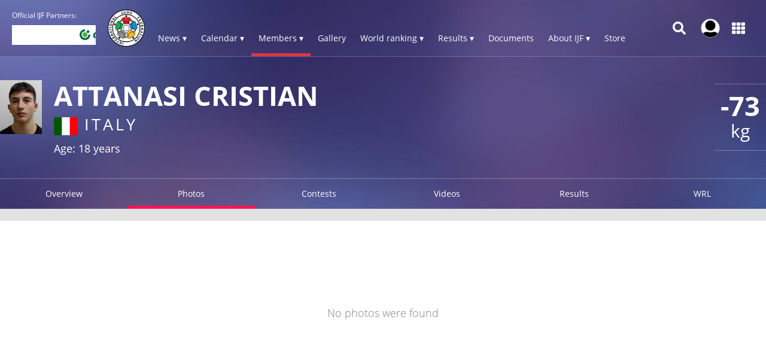

--- FILE ---
content_type: text/css
request_url: https://www.ijf.org/build/frontend_2018/index.css?ts=1768426798515
body_size: 71594
content:
/*! normalize.css v8.0.1 | MIT License | github.com/necolas/normalize.css */
html{-webkit-text-size-adjust:100%;line-height:1.15}body{margin:0}main{display:block}h1{margin:.67em 0;font-size:2em}hr{box-sizing:content-box;height:0;overflow:visible}pre{font-family:monospace;font-size:1em}a{background-color:#0000}abbr[title]{border-bottom:none;-webkit-text-decoration:underline dotted;text-decoration:underline dotted}b,strong{font-weight:bolder}code,kbd,samp{font-family:monospace;font-size:1em}small{font-size:80%}sub,sup{vertical-align:baseline;font-size:75%;line-height:0;position:relative}sub{bottom:-.25em}sup{top:-.5em}img{border-style:none}button,input,optgroup,select,textarea{margin:0;font-family:inherit;font-size:100%;line-height:1.15}button,input{overflow:visible}button,select{text-transform:none}button,[type=button],[type=reset],[type=submit]{-webkit-appearance:button}button::-moz-focus-inner{border-style:none;padding:0}[type=button]::-moz-focus-inner{border-style:none;padding:0}[type=reset]::-moz-focus-inner{border-style:none;padding:0}[type=submit]::-moz-focus-inner{border-style:none;padding:0}button:-moz-focusring{outline:1px dotted ButtonText}[type=button]:-moz-focusring{outline:1px dotted ButtonText}[type=reset]:-moz-focusring{outline:1px dotted ButtonText}[type=submit]:-moz-focusring{outline:1px dotted ButtonText}fieldset{padding:.35em .75em .625em}legend{box-sizing:border-box;color:inherit;white-space:normal;max-width:100%;padding:0;display:table}progress{vertical-align:baseline}textarea{overflow:auto}[type=checkbox],[type=radio]{box-sizing:border-box;padding:0}[type=number]::-webkit-inner-spin-button{height:auto}[type=number]::-webkit-outer-spin-button{height:auto}[type=search]{-webkit-appearance:textfield;outline-offset:-2px}[type=search]::-webkit-search-decoration{-webkit-appearance:none}::-webkit-file-upload-button{-webkit-appearance:button;font:inherit}details{display:block}summary{display:list-item}template,[hidden]{display:none}html{height:100%}body{flex-direction:column;min-height:100%;display:flex}html,body{color:#333;box-sizing:border-box;background:#e2e2e2;font-family:Open Sans,sans-serif;font-size:62.5%}.box-shadow{box-shadow:0 5px 7px #00000040}.break-word-overflow{overflow-wrap:break-word}.page-center{max-width:1280px;margin:0 auto}main{flex-grow:1;margin:0}main .main-content{max-width:1280px;margin:20px auto 0}main .main-content .page-content{background:#fff;box-shadow:0 5px 5px #0000001a}@media screen and (width<=900px){main .main-content .page-content{border-radius:0}}main .main-content .page-content--padding{padding:20px}@media screen and (width<=1280px) and (width>=900px){main .main-content{margin:20px 20px 0}}main .main-content--wide{max-width:none;margin:0 20px}main .page-title{color:#fff;padding:20px 0;font-size:28px;font-weight:700}img.flag{border:1px solid gray;margin-right:.2em;position:relative;top:2px}.display-on-old-pages{display:none!important}.display-on-new-pages{display:inline}button{cursor:pointer}.for-mobile{display:none}@media screen and (width<=640px){.for-mobile{display:block}}.for-desktop{display:block}@media screen and (width<=640px){.for-desktop{display:none}}.show--xs,.show--sm,.show--md,.show--lg{display:none}@media (width<=560px){.show--xs{display:block!important}.hide--xs{display:none!important}}@media (width<=768px){.show--sm{display:block!important}.hide--sm{display:none!important}}@media (width<=992px){.show--md{display:block!important}.hide--md{display:none!important}}@media (width>=1000px){.show--lg{display:block!important}.hide--lg{display:none!important}}@media screen and (width>=640px){.row.row--padding--desktop>.col-xs-1,.row.row--padding--desktop>.col-xs-2,.row.row--padding--desktop>.col-xs-3,.row.row--padding--desktop>.col-xs-4,.row.row--padding--desktop>.col-xs-5,.row.row--padding--desktop>.col-xs-6,.row.row--padding--desktop>.col-xs-7,.row.row--padding--desktop>.col-xs-8,.row.row--padding--desktop>.col-xs-9,.row.row--padding--desktop>.col-xs-10,.row.row--padding--desktop>.col-xs-11,.row.row--padding--desktop>.col-xs-12,.row.row--padding--desktop>.col-sm-1,.row.row--padding--desktop>.col-sm-2,.row.row--padding--desktop>.col-sm-3,.row.row--padding--desktop>.col-sm-4,.row.row--padding--desktop>.col-sm-5,.row.row--padding--desktop>.col-sm-6,.row.row--padding--desktop>.col-sm-7,.row.row--padding--desktop>.col-sm-8,.row.row--padding--desktop>.col-sm-9,.row.row--padding--desktop>.col-sm-10,.row.row--padding--desktop>.col-sm-11,.row.row--padding--desktop>.col-sm-12,.row.row--padding--desktop>.col-md-1,.row.row--padding--desktop>.col-md-2,.row.row--padding--desktop>.col-md-3,.row.row--padding--desktop>.col-md-4,.row.row--padding--desktop>.col-md-5,.row.row--padding--desktop>.col-md-6,.row.row--padding--desktop>.col-md-7,.row.row--padding--desktop>.col-md-8,.row.row--padding--desktop>.col-md-9,.row.row--padding--desktop>.col-md-10,.row.row--padding--desktop>.col-md-11,.row.row--padding--desktop>.col-md-12,.row.row--padding--desktop>.col-lg-1,.row.row--padding--desktop>.col-lg-2,.row.row--padding--desktop>.col-lg-3,.row.row--padding--desktop>.col-lg-4,.row.row--padding--desktop>.col-lg-5,.row.row--padding--desktop>.col-lg-6,.row.row--padding--desktop>.col-lg-7,.row.row--padding--desktop>.col-lg-8,.row.row--padding--desktop>.col-lg-9,.row.row--padding--desktop>.col-lg-10,.row.row--padding--desktop>.col-lg-11,.row.row--padding--desktop>.col-lg-12{padding-top:20px;padding-bottom:20px;padding-left:20px}}@media screen and (width>=640px) and (width<=767px) and (width>=640px){.row.row--padding--desktop>.col-xs-1,.row.row--padding--desktop>.col-xs-2,.row.row--padding--desktop>.col-xs-3,.row.row--padding--desktop>.col-xs-4,.row.row--padding--desktop>.col-xs-5,.row.row--padding--desktop>.col-xs-6,.row.row--padding--desktop>.col-xs-7,.row.row--padding--desktop>.col-xs-8,.row.row--padding--desktop>.col-xs-9,.row.row--padding--desktop>.col-xs-10,.row.row--padding--desktop>.col-xs-11,.row.row--padding--desktop>.col-xs-12,.row.row--padding--desktop>.col-sm-1,.row.row--padding--desktop>.col-sm-2,.row.row--padding--desktop>.col-sm-3,.row.row--padding--desktop>.col-sm-4,.row.row--padding--desktop>.col-sm-5,.row.row--padding--desktop>.col-sm-6,.row.row--padding--desktop>.col-sm-7,.row.row--padding--desktop>.col-sm-8,.row.row--padding--desktop>.col-sm-9,.row.row--padding--desktop>.col-sm-10,.row.row--padding--desktop>.col-sm-11,.row.row--padding--desktop>.col-sm-12,.row.row--padding--desktop>.col-md-1,.row.row--padding--desktop>.col-md-2,.row.row--padding--desktop>.col-md-3,.row.row--padding--desktop>.col-md-4,.row.row--padding--desktop>.col-md-5,.row.row--padding--desktop>.col-md-6,.row.row--padding--desktop>.col-md-7,.row.row--padding--desktop>.col-md-8,.row.row--padding--desktop>.col-md-9,.row.row--padding--desktop>.col-md-10,.row.row--padding--desktop>.col-md-11,.row.row--padding--desktop>.col-md-12,.row.row--padding--desktop>.col-lg-1,.row.row--padding--desktop>.col-lg-2,.row.row--padding--desktop>.col-lg-3,.row.row--padding--desktop>.col-lg-4,.row.row--padding--desktop>.col-lg-5,.row.row--padding--desktop>.col-lg-6,.row.row--padding--desktop>.col-lg-7,.row.row--padding--desktop>.col-lg-8,.row.row--padding--desktop>.col-lg-9,.row.row--padding--desktop>.col-lg-10,.row.row--padding--desktop>.col-lg-11,.row.row--padding--desktop>.col-lg-12{padding-right:20px}}@media screen and (width>=640px){.row.row--padding--desktop>div:last-child{padding-right:20px}}.row.row--padding>.col-xs-1,.row.row--padding>.col-xs-2,.row.row--padding>.col-xs-3,.row.row--padding>.col-xs-4,.row.row--padding>.col-xs-5,.row.row--padding>.col-xs-6,.row.row--padding>.col-xs-7,.row.row--padding>.col-xs-8,.row.row--padding>.col-xs-9,.row.row--padding>.col-xs-10,.row.row--padding>.col-xs-11,.row.row--padding>.col-xs-12,.row.row--padding>.col-sm-1,.row.row--padding>.col-sm-2,.row.row--padding>.col-sm-3,.row.row--padding>.col-sm-4,.row.row--padding>.col-sm-5,.row.row--padding>.col-sm-6,.row.row--padding>.col-sm-7,.row.row--padding>.col-sm-8,.row.row--padding>.col-sm-9,.row.row--padding>.col-sm-10,.row.row--padding>.col-sm-11,.row.row--padding>.col-sm-12,.row.row--padding>.col-md-1,.row.row--padding>.col-md-2,.row.row--padding>.col-md-3,.row.row--padding>.col-md-4,.row.row--padding>.col-md-5,.row.row--padding>.col-md-6,.row.row--padding>.col-md-7,.row.row--padding>.col-md-8,.row.row--padding>.col-md-9,.row.row--padding>.col-md-10,.row.row--padding>.col-md-11,.row.row--padding>.col-md-12,.row.row--padding>.col-lg-1,.row.row--padding>.col-lg-2,.row.row--padding>.col-lg-3,.row.row--padding>.col-lg-4,.row.row--padding>.col-lg-5,.row.row--padding>.col-lg-6,.row.row--padding>.col-lg-7,.row.row--padding>.col-lg-8,.row.row--padding>.col-lg-9,.row.row--padding>.col-lg-10,.row.row--padding>.col-lg-11,.row.row--padding>.col-lg-12{padding-top:20px;padding-bottom:20px;padding-left:20px}.row.row--padding>div:last-child{padding-right:20px}body.no-scroll{height:100%;position:relative;overflow:hidden}body.menu_opened{overflow:hidden}a,a:hover{color:inherit;text-decoration:none}main{background-position:top;background-repeat:no-repeat;background-size:100%;margin-top:94px;margin-bottom:20px}@media (width<=1024px){main{margin-top:50px}}body.body--no-header main{margin-top:0}.padding{padding:10px 20px}.padding-full{padding:20px}.padding-horizontal{padding-left:20px;padding-right:20px}.padding-top{padding-top:20px}.padding-right{padding-right:20px}.padding-bottom{padding-bottom:20px}.padding-left{padding-left:20px}.button{color:#fff;background-color:#dd344c;justify-content:center;align-items:center;margin-left:20px;padding:1rem;font-size:14px;font-weight:600;transition:all .3s;display:flex;position:relative;overflow:hidden}.button:hover{background-color:#f53551;transition:all .3s}.button:after{content:"";z-index:1;transform-origin:0 0;background:#ffffff26;width:0%;height:200%;margin:-5px 0 0 -5px;transition:all .3s;position:absolute;top:0;right:0;transform:rotate(-20deg)}.button:hover:after{width:40%}.margin-top-10{margin-top:10px}.margin-top-20{margin-top:20px}.competition-draw-subpage{display:flex}.competition-draw-subpage .category-chooser-side{flex:0 0 120px;margin-right:20px}.competition-draw-subpage .page-content{background:#fff}.competition-draw-subpage .page-content .component--filters{padding:2rem}.competition-draw-subpage .results-table{border:1px solid #d9d9d9;margin:5px auto 20px;padding:10px}.competition-draw-subpage .results-table h3{margin-top:0;margin-bottom:8px}.competition-draw-subpage .page--brackets_minimal,.competition-draw-subpage .page--brackets_slim,.competition-draw-subpage .page--brackets{background-color:#fff;flex-direction:column;display:flex}@media screen and (width<=640px){.competition-draw-subpage .page--brackets_minimal,.competition-draw-subpage .page--brackets_slim,.competition-draw-subpage .page--brackets{font-size:.9rem}}.competition-draw-subpage .page--brackets_minimal .pdf-download,.competition-draw-subpage .page--brackets_slim .pdf-download,.competition-draw-subpage .page--brackets .pdf-download{margin-left:auto;transition:all .1s}.competition-draw-subpage .page--brackets_minimal .pdf-download:hover,.competition-draw-subpage .page--brackets_slim .pdf-download:hover,.competition-draw-subpage .page--brackets .pdf-download:hover{color:#dd344c}.competition-draw-subpage .page--brackets_minimal div.row,.competition-draw-subpage .page--brackets_slim div.row,.competition-draw-subpage .page--brackets div.row{flex:1;display:flex}.competition-draw-subpage .page--brackets_minimal div.row .col,.competition-draw-subpage .page--brackets_slim div.row .col,.competition-draw-subpage .page--brackets div.row .col{flex-direction:column;flex:1;display:flex}.competition-draw-subpage .page--brackets_minimal div.row .col--padding>div,.competition-draw-subpage .page--brackets_slim div.row .col--padding>div,.competition-draw-subpage .page--brackets div.row .col--padding>div{margin-top:1rem}.competition-draw-subpage .page--brackets_minimal div.row .col--padding>div:first-child,.competition-draw-subpage .page--brackets_slim div.row .col--padding>div:first-child,.competition-draw-subpage .page--brackets div.row .col--padding>div:first-child{margin-top:0}.competition-draw-subpage .page--brackets_minimal div.row--padding .col,.competition-draw-subpage .page--brackets_slim div.row--padding .col,.competition-draw-subpage .page--brackets div.row--padding .col{padding-top:1rem;padding-bottom:1rem;padding-right:1rem}.competition-draw-subpage .page--brackets_minimal div.row--padding .col:first-child,.competition-draw-subpage .page--brackets_slim div.row--padding .col:first-child,.competition-draw-subpage .page--brackets div.row--padding .col:first-child{padding-left:1rem}@media screen and (width<=640px){.competition-draw-subpage .page--brackets_minimal .row--direction-column-md,.competition-draw-subpage .page--brackets_slim .row--direction-column-md,.competition-draw-subpage .page--brackets .row--direction-column-md{flex-direction:column}}.competition-draw-subpage .page--brackets_minimal .favourite-icon,.competition-draw-subpage .page--brackets_slim .favourite-icon,.competition-draw-subpage .page--brackets .favourite-icon{margin-left:.375em}.competition-draw-subpage .page--brackets_minimal .contests_4 .contest-component,.competition-draw-subpage .page--brackets_slim .contests_4 .contest-component,.competition-draw-subpage .page--brackets .contests_4 .contest-component{max-width:300px;margin-bottom:1em}.competition-draw-subpage .page--brackets_minimal .type_chooser,.competition-draw-subpage .page--brackets_slim .type_chooser,.competition-draw-subpage .page--brackets .type_chooser{text-align:right;padding:.5em}.competition-draw-subpage .page--brackets_minimal .type_chooser a,.competition-draw-subpage .page--brackets_minimal .type_chooser div,.competition-draw-subpage .page--brackets_slim .type_chooser a,.competition-draw-subpage .page--brackets_slim .type_chooser div,.competition-draw-subpage .page--brackets .type_chooser a,.competition-draw-subpage .page--brackets .type_chooser div{cursor:pointer;margin-right:.5em;font-size:.9em;text-decoration:none;display:inline-block}.competition-draw-subpage .page--brackets_minimal .type_chooser a .fa,.competition-draw-subpage .page--brackets_minimal .type_chooser div .fa,.competition-draw-subpage .page--brackets_slim .type_chooser a .fa,.competition-draw-subpage .page--brackets_slim .type_chooser div .fa,.competition-draw-subpage .page--brackets .type_chooser a .fa,.competition-draw-subpage .page--brackets .type_chooser div .fa{color:red}.competition-draw-subpage .page--brackets_minimal .type_chooser a.active,.competition-draw-subpage .page--brackets_minimal .type_chooser div.active,.competition-draw-subpage .page--brackets_slim .type_chooser a.active,.competition-draw-subpage .page--brackets_slim .type_chooser div.active,.competition-draw-subpage .page--brackets .type_chooser a.active,.competition-draw-subpage .page--brackets .type_chooser div.active{cursor:default;font-weight:700}.competition-draw-subpage .page--brackets_minimal .country-short,.competition-draw-subpage .page--brackets_slim .country-short,.competition-draw-subpage .page--brackets .country-short{transform-origin:left bottom 0;text-align:center;width:1.5em;margin-top:.9em;font-family:Open Sans;font-size:.6em;font-weight:600;display:inline-block;position:absolute;left:1.2em;transform:rotate(-90deg)}.competition-draw-subpage .page--brackets_minimal img.flag,.competition-draw-subpage .page--brackets_slim img.flag,.competition-draw-subpage .page--brackets img.flag{height:1.2em;margin-left:.7em;top:.2em}.competition-draw-subpage .page--brackets_minimal .athlete-winner img.flag,.competition-draw-subpage .page--brackets_slim .athlete-winner img.flag,.competition-draw-subpage .page--brackets .athlete-winner img.flag{margin-left:0}.competition-draw-subpage .page--event.ismobile-any .page--brackets_minimal .col{min-width:200px}.competition-draw-subpage .page--brackets{flex:1}.competition-draw-subpage .page--brackets h4{margin-top:0}.competition-draw-subpage .page--brackets .brackets-by-pool .brackets .contest-tile{margin-bottom:.5em}.competition-draw-subpage .page--brackets .brackets-by-pool .brackets .col{justify-content:space-around;max-width:300px;padding-left:.5em}.competition-draw-subpage .page--brackets .brackets-by-pool .brackets .col:first-child{padding-left:0}.competition-draw-subpage .page--brackets .brackets-by-pool .brackets[pool_num^="5"] .col:nth-child(2) .contest-tile{margin-top:5em}@media screen and (width<=640px){.competition-draw-subpage .page--brackets .brackets-by-pool{-webkit-overflow-scrolling:touch;background:#eee;position:absolute;inset:0;overflow:scroll}}.competition-draw-subpage .page--brackets_minimal .all-brackets .arrow,.competition-draw-subpage .page--brackets .all-brackets .arrow{opacity:.4;cursor:pointer;padding-top:3rem;padding-bottom:3rem;font-size:2.8rem;display:none;position:fixed;top:50vh}.competition-draw-subpage .page--brackets_minimal .all-brackets .arrow:hover,.competition-draw-subpage .page--brackets .all-brackets .arrow:hover{opacity:1}@media screen and (width<=640px){.competition-draw-subpage .page--brackets_minimal .all-brackets .arrow,.competition-draw-subpage .page--brackets .all-brackets .arrow{display:block}}.competition-draw-subpage .page--brackets_minimal .all-brackets .arrow--left,.competition-draw-subpage .page--brackets .all-brackets .arrow--left{z-index:1000;padding-left:.8rem;padding-right:0;left:0}.competition-draw-subpage .page--brackets_minimal .all-brackets .arrow--right,.competition-draw-subpage .page--brackets .all-brackets .arrow--right{padding-left:.8rem;padding-right:0;right:0}.competition-draw-subpage .page--brackets_minimal .all-brackets.round-robin .pool,.competition-draw-subpage .page--brackets .all-brackets.round-robin .pool{border-bottom:none!important}.competition-draw-subpage .page--brackets_minimal{box-sizing:border-box;flex:1;overflow:hidden}.competition-draw-subpage .page--brackets_minimal h4{text-align:center;margin-top:0;margin-bottom:.5em;font-size:1.15em}.competition-draw-subpage .page--brackets_minimal .not-available{text-align:center;padding:2em}.competition-draw-subpage .page--brackets_minimal .brackets-by-pool{position:relative}.competition-draw-subpage .page--brackets_minimal .brackets-by-pool .plus-minus{z-index:8000;position:absolute;top:2em;right:.5em}.competition-draw-subpage .page--brackets_minimal .brackets-by-pool .plus-minus i{cursor:pointer;padding:.5em}.competition-draw-subpage .page--brackets_minimal .brackets-by-pool .pools{z-index:9000;background:#fff}.competition-draw-subpage .page--brackets_minimal .brackets-by-pool .pools .pool{border-bottom:1px solid #f2f2f2;padding:1em}.competition-draw-subpage .page--brackets_minimal .brackets-by-pool .pools .pool:nth-child(2),.competition-draw-subpage .page--brackets_minimal .brackets-by-pool .pools .pool:nth-child(4),.competition-draw-subpage .page--brackets_minimal .brackets-by-pool .pools .pool:nth-child(6),.competition-draw-subpage .page--brackets_minimal .brackets-by-pool .pools .pool:nth-child(8){background:#fafafa}.competition-draw-subpage .page--brackets_minimal .brackets-by-pool .brackets{justify-content:center}.competition-draw-subpage .page--brackets_minimal .brackets-by-pool .brackets .col{max-width:190px;overflow:hidden}.competition-draw-subpage .page--brackets_minimal .brackets-by-pool .brackets .col:first-child{max-width:290px}.competition-draw-subpage .page--brackets_minimal .brackets-by-pool .brackets.smaller{font-size:50%}.competition-draw-subpage .page--brackets_minimal .brackets-by-pool .brackets.smaller .col{min-width:5em}.competition-draw-subpage .page--brackets_minimal .brackets-by-pool .brackets.smaller .col .contest img{height:1.5em;margin-left:1em}.competition-draw-subpage .page--brackets_minimal .brackets-by-pool .brackets.smaller .col .pool-winner img,.competition-draw-subpage .page--brackets_minimal .brackets-by-pool .brackets.smaller .col .bronze-winners img,.competition-draw-subpage .page--brackets_minimal .brackets-by-pool .brackets.smaller .col .final-winner img{height:1.5em;margin-right:1em}.competition-draw-subpage .page--brackets_minimal .brackets-by-pool .brackets.smaller .bronze-winners .athlete-b{bottom:.1em}.competition-draw-subpage .page--brackets_minimal .brackets-by-pool .brackets .col:nth-child(2) .contest,.competition-draw-subpage .page--brackets_minimal .brackets-by-pool .brackets .col:nth-child(3) .contest,.competition-draw-subpage .page--brackets_minimal .brackets-by-pool .brackets .col:nth-child(4) .contest,.competition-draw-subpage .page--brackets_minimal .brackets-by-pool .brackets .col:nth-child(5) .contest,.competition-draw-subpage .page--brackets_minimal .brackets-by-pool .brackets .col:nth-child(6) .contest{border-left:none}.competition-draw-subpage .page--brackets_minimal .brackets-by-pool .brackets .contest{filter:progid:DXImageTransform.Microsoft.gradient(startColorstr="#00ffffff",endColorstr="#ffffff",GradientType=1);background:linear-gradient(90deg,#fff0 0%,#fff 100%);border:1px solid #bcbcbc;height:4em;margin-bottom:1em;position:relative;overflow:hidden}.competition-draw-subpage .page--brackets_minimal .brackets-by-pool .brackets .contest .athlete-a,.competition-draw-subpage .page--brackets_minimal .brackets-by-pool .brackets .contest .athlete-b,.competition-draw-subpage .page--brackets_minimal .brackets-by-pool .brackets .contest .athlete-winner,.competition-draw-subpage .page--brackets_minimal .brackets-by-pool .brackets .contest .athlete-a-points,.competition-draw-subpage .page--brackets_minimal .brackets-by-pool .brackets .contest .athlete-b-points{text-overflow:ellipsis;white-space:nowrap;cursor:pointer;font-size:.93em;line-height:1em;transition:all .1s;position:absolute}.competition-draw-subpage .page--brackets_minimal .brackets-by-pool .brackets .contest .athlete-a img,.competition-draw-subpage .page--brackets_minimal .brackets-by-pool .brackets .contest .athlete-b img,.competition-draw-subpage .page--brackets_minimal .brackets-by-pool .brackets .contest .athlete-winner img,.competition-draw-subpage .page--brackets_minimal .brackets-by-pool .brackets .contest .athlete-a-points img,.competition-draw-subpage .page--brackets_minimal .brackets-by-pool .brackets .contest .athlete-b-points img{vertical-align:-.1em;margin-right:.3em}.competition-draw-subpage .page--brackets_minimal .brackets-by-pool .brackets .contest .athlete-a:hover,.competition-draw-subpage .page--brackets_minimal .brackets-by-pool .brackets .contest .athlete-b:hover,.competition-draw-subpage .page--brackets_minimal .brackets-by-pool .brackets .contest .athlete-winner:hover,.competition-draw-subpage .page--brackets_minimal .brackets-by-pool .brackets .contest .athlete-a-points:hover,.competition-draw-subpage .page--brackets_minimal .brackets-by-pool .brackets .contest .athlete-b-points:hover{color:#dd344c}.competition-draw-subpage .page--brackets_minimal .brackets-by-pool .brackets .contest .athlete-a.is-winner,.competition-draw-subpage .page--brackets_minimal .brackets-by-pool .brackets .contest .athlete-b.is-winner,.competition-draw-subpage .page--brackets_minimal .brackets-by-pool .brackets .contest .athlete-winner.is-winner,.competition-draw-subpage .page--brackets_minimal .brackets-by-pool .brackets .contest .athlete-a-points.is-winner,.competition-draw-subpage .page--brackets_minimal .brackets-by-pool .brackets .contest .athlete-b-points.is-winner{font-weight:700}.competition-draw-subpage .page--brackets_minimal .brackets-by-pool .brackets .contest .athlete-a .caption,.competition-draw-subpage .page--brackets_minimal .brackets-by-pool .brackets .contest .athlete-b .caption,.competition-draw-subpage .page--brackets_minimal .brackets-by-pool .brackets .contest .athlete-winner .caption,.competition-draw-subpage .page--brackets_minimal .brackets-by-pool .brackets .contest .athlete-a-points .caption,.competition-draw-subpage .page--brackets_minimal .brackets-by-pool .brackets .contest .athlete-b-points .caption{padding-top:.2em;font-size:.8em}.competition-draw-subpage .page--brackets_minimal .brackets-by-pool .brackets .contest .athlete-a{top:.1em;left:.5em}.competition-draw-subpage .page--brackets_minimal .brackets-by-pool .brackets .contest .athlete-b{bottom:.5em;left:.5em}.competition-draw-subpage .page--brackets_minimal .brackets-by-pool .brackets .contest .athlete-a-points{top:.5em;right:4em}.competition-draw-subpage .page--brackets_minimal .brackets-by-pool .brackets .contest .athlete-b-points{bottom:.5em;right:4em}.competition-draw-subpage .page--brackets_minimal .brackets-by-pool .brackets .contest .view-fights-icon{color:#777;position:absolute;top:50%;right:1.1em}.competition-draw-subpage .page--brackets_minimal .brackets-by-pool .brackets .contest .athlete-winner{text-align:right;height:2em;margin-top:-1em;font-weight:700;top:50%;right:.3em}.competition-draw-subpage .page--brackets_minimal .brackets-by-pool .brackets .contest .athlete-winner .country-short{left:auto}.competition-draw-subpage .page--brackets_minimal .brackets-by-pool .brackets .contest--active{animation:5s infinite border-color-live-pulsate}.competition-draw-subpage .page--brackets_minimal .brackets-by-pool .brackets .bronze-winners{border-top:1px solid #bcbcbc;border-bottom:1px solid #bcbcbc;height:7em;margin-top:4em;position:relative}.competition-draw-subpage .page--brackets_minimal .brackets-by-pool .brackets .bronze-winners .athlete-a,.competition-draw-subpage .page--brackets_minimal .brackets-by-pool .brackets .bronze-winners .athlete-b{cursor:pointer;white-space:nowrap;font-size:.93em;font-weight:700;line-height:1em;transition:all .1s;position:absolute}.competition-draw-subpage .page--brackets_minimal .brackets-by-pool .brackets .bronze-winners .athlete-a img,.competition-draw-subpage .page--brackets_minimal .brackets-by-pool .brackets .bronze-winners .athlete-b img{vertical-align:-.1em;margin-right:.3em}.competition-draw-subpage .page--brackets_minimal .brackets-by-pool .brackets .bronze-winners .athlete-a:hover,.competition-draw-subpage .page--brackets_minimal .brackets-by-pool .brackets .bronze-winners .athlete-b:hover{color:#dd344c}.competition-draw-subpage .page--brackets_minimal .brackets-by-pool .brackets .bronze-winners .athlete-a{top:-2em;left:.3em}.competition-draw-subpage .page--brackets_minimal .brackets-by-pool .brackets .bronze-winners .athlete-b{bottom:.5em;left:.3em}.competition-draw-subpage .page--brackets_minimal .brackets-by-pool .brackets .round-robin-winners .athlete-container{border-bottom:1px solid #bcbcbc;display:block;position:relative}.competition-draw-subpage .page--brackets_minimal .brackets-by-pool .brackets .round-robin-winners .athlete-container:hover{color:#dd344c}.competition-draw-subpage .page--brackets_minimal .brackets-by-pool .brackets .round-robin-winners .athlete-container__athlete{cursor:pointer;white-space:nowrap;font-size:.93em;font-weight:700;line-height:1em;transition:all .1s;position:absolute;top:-2em;left:.3em}.competition-draw-subpage .page--brackets_minimal .brackets-by-pool .brackets .round-robin-winners .athlete-container__athlete img{vertical-align:-.1em;margin-right:.3em}.competition-draw-subpage .page--brackets_minimal .brackets-by-pool .brackets .round-robin-winners.rr-bronze-winner .athlete-container{border-color:#d9aa78}.competition-draw-subpage .page--brackets_minimal .brackets-by-pool .brackets .round-robin-winners.rr-final-winner .athlete-container{border-color:#d2d000}.competition-draw-subpage .page--brackets_minimal .brackets-by-pool .brackets .round-robin-winners .athlete-container:first-child{margin-top:2.1em}.competition-draw-subpage .page--brackets_minimal .brackets-by-pool .brackets .round-robin-winners .athlete-container:nth-child(2){margin-top:5.2em}.competition-draw-subpage .page--brackets_minimal .brackets-by-pool .brackets .round-robin-winners .athlete-container:nth-child(3),.competition-draw-subpage .page--brackets_minimal .brackets-by-pool .brackets .round-robin-winners .athlete-container:nth-child(4),.competition-draw-subpage .page--brackets_minimal .brackets-by-pool .brackets .round-robin-winners .athlete-container:nth-child(5),.competition-draw-subpage .page--brackets_minimal .brackets-by-pool .brackets .round-robin-winners .athlete-container:nth-child(6),.competition-draw-subpage .page--brackets_minimal .brackets-by-pool .brackets .round-robin-winners .athlete-container:nth-child(7),.competition-draw-subpage .page--brackets_minimal .brackets-by-pool .brackets .round-robin-winners .athlete-container:nth-child(8){margin-top:5.1em}.competition-draw-subpage .page--brackets_minimal .brackets-by-pool .brackets .round-robin-winners .athlete-container:nth-child(9),.competition-draw-subpage .page--brackets_minimal .brackets-by-pool .brackets .round-robin-winners .athlete-container:nth-child(10){margin-top:5em}.competition-draw-subpage .page--brackets_minimal .brackets-by-pool .brackets .pool-winner{border-top:1px solid #bcbcbc;height:7em;margin-top:4.5em;position:relative}.competition-draw-subpage .page--brackets_minimal .brackets-by-pool .brackets .pool-winner .athlete{white-space:nowrap;cursor:pointer;font-size:.93em;font-weight:700;line-height:1em;transition:all .1s;position:absolute;top:-2em;left:.3em}.competition-draw-subpage .page--brackets_minimal .brackets-by-pool .brackets .pool-winner .athlete:hover{color:#dd344c}.competition-draw-subpage .page--brackets_minimal .brackets-by-pool .brackets .athlete .caption,.competition-draw-subpage .page--brackets_minimal .brackets-by-pool .brackets .bronze-winners .athlete-a .caption,.competition-draw-subpage .page--brackets_minimal .brackets-by-pool .brackets .bronze-winners .caption,.competition-draw-subpage .page--brackets_minimal .brackets-by-pool .brackets .final-winner .caption,.competition-draw-subpage .page--brackets_minimal .brackets-by-pool .brackets .athlete-container__athlete .caption{width:95%;font-size:.8em;position:absolute;bottom:-2em}.competition-draw-subpage .page--brackets_minimal .brackets-by-pool .brackets .athlete-a .name,.competition-draw-subpage .page--brackets_minimal .brackets-by-pool .brackets .athlete-b .name,.competition-draw-subpage .page--brackets_minimal .brackets-by-pool .brackets .athlete .name,.competition-draw-subpage .page--brackets_minimal .brackets-by-pool .brackets .athlete-container__athlete .name{margin-left:.2em;display:inline-block}.competition-draw-subpage .page--brackets_minimal .brackets-by-pool .brackets[max_contests^="11"] .pool-winner{height:auto;margin-top:2em}.competition-draw-subpage .page--brackets_minimal .brackets-by-pool .brackets[max_contests^="11"][pool_num^="1"] .col:nth-child(2),.competition-draw-subpage .page--brackets_minimal .brackets-by-pool .brackets[max_contests^="11"][pool_num^="2"] .col:nth-child(2),.competition-draw-subpage .page--brackets_minimal .brackets-by-pool .brackets[max_contests^="11"][pool_num^="3"] .col:nth-child(2),.competition-draw-subpage .page--brackets_minimal .brackets-by-pool .brackets[max_contests^="11"][pool_num^="4"] .col:nth-child(2){display:none}.competition-draw-subpage .page--brackets_minimal .brackets-by-pool .brackets[max_contests^="35"] .pool-winner{margin-top:10em}.competition-draw-subpage .page--brackets_minimal .brackets-by-pool .brackets .final-winner{border-top:1px solid #bcbcbc;height:7em;margin-top:4.5em;position:relative}.competition-draw-subpage .page--brackets_minimal .brackets-by-pool .brackets .final-winner .athlete{white-space:nowrap;cursor:pointer;font-size:.93em;font-weight:700;line-height:1em;transition:all .1s;position:absolute;top:-1.9em;left:.3em}.competition-draw-subpage .page--brackets_minimal .brackets-by-pool .brackets .final-winner .athlete:hover{color:#dd344c}.competition-draw-subpage .page--brackets_minimal .brackets-by-pool .brackets[pool_num^="1"] .col:nth-child(2) .contest:first-child,.competition-draw-subpage .page--brackets_minimal .brackets-by-pool .brackets[pool_num^="2"] .col:nth-child(2) .contest:first-child,.competition-draw-subpage .page--brackets_minimal .brackets-by-pool .brackets[pool_num^="3"] .col:nth-child(2) .contest:first-child,.competition-draw-subpage .page--brackets_minimal .brackets-by-pool .brackets[pool_num^="4"] .col:nth-child(2) .contest:first-child{margin-top:2em}.competition-draw-subpage .page--brackets_minimal .brackets-by-pool .brackets[pool_num^="1"] .col:nth-child(2) .contest,.competition-draw-subpage .page--brackets_minimal .brackets-by-pool .brackets[pool_num^="2"] .col:nth-child(2) .contest,.competition-draw-subpage .page--brackets_minimal .brackets-by-pool .brackets[pool_num^="3"] .col:nth-child(2) .contest,.competition-draw-subpage .page--brackets_minimal .brackets-by-pool .brackets[pool_num^="4"] .col:nth-child(2) .contest{height:5em;margin-top:4em}.competition-draw-subpage .page--brackets_minimal .brackets-by-pool .brackets[pool_num^="1"] .col:nth-child(3) .contest,.competition-draw-subpage .page--brackets_minimal .brackets-by-pool .brackets[pool_num^="2"] .col:nth-child(3) .contest,.competition-draw-subpage .page--brackets_minimal .brackets-by-pool .brackets[pool_num^="3"] .col:nth-child(3) .contest,.competition-draw-subpage .page--brackets_minimal .brackets-by-pool .brackets[pool_num^="4"] .col:nth-child(3) .contest{height:11em;margin-top:4em;margin-bottom:5em}.competition-draw-subpage .page--brackets_minimal .brackets-by-pool .brackets[pool_num^="1"] .col:nth-child(4) .contest,.competition-draw-subpage .page--brackets_minimal .brackets-by-pool .brackets[pool_num^="2"] .col:nth-child(4) .contest,.competition-draw-subpage .page--brackets_minimal .brackets-by-pool .brackets[pool_num^="3"] .col:nth-child(4) .contest,.competition-draw-subpage .page--brackets_minimal .brackets-by-pool .brackets[pool_num^="4"] .col:nth-child(4) .contest{height:22em;margin-top:9em}.competition-draw-subpage .page--brackets_minimal .brackets-by-pool .brackets[pool_num^="1"] .col:nth-child(4) .contest:nth-child(2),.competition-draw-subpage .page--brackets_minimal .brackets-by-pool .brackets[pool_num^="2"] .col:nth-child(4) .contest:nth-child(2),.competition-draw-subpage .page--brackets_minimal .brackets-by-pool .brackets[pool_num^="3"] .col:nth-child(4) .contest:nth-child(2),.competition-draw-subpage .page--brackets_minimal .brackets-by-pool .brackets[pool_num^="4"] .col:nth-child(4) .contest:nth-child(2){margin-top:18em}.competition-draw-subpage .page--brackets_minimal .brackets-by-pool .brackets[pool_num^="1"] .col:nth-child(5) .contest,.competition-draw-subpage .page--brackets_minimal .brackets-by-pool .brackets[pool_num^="2"] .col:nth-child(5) .contest,.competition-draw-subpage .page--brackets_minimal .brackets-by-pool .brackets[pool_num^="3"] .col:nth-child(5) .contest,.competition-draw-subpage .page--brackets_minimal .brackets-by-pool .brackets[pool_num^="4"] .col:nth-child(5) .contest{height:42em;margin-top:20em}.competition-draw-subpage .page--brackets_minimal .brackets-by-pool .brackets[pool_num^="1"] .pool-winner,.competition-draw-subpage .page--brackets_minimal .brackets-by-pool .brackets[pool_num^="1"] .contest{border-color:#ffc2af}.competition-draw-subpage .page--brackets_minimal .brackets-by-pool .brackets[pool_num^="2"] .pool-winner,.competition-draw-subpage .page--brackets_minimal .brackets-by-pool .brackets[pool_num^="2"] .contest{border-color:#b0afff}.competition-draw-subpage .page--brackets_minimal .brackets-by-pool .brackets[pool_num^="3"] .pool-winner,.competition-draw-subpage .page--brackets_minimal .brackets-by-pool .brackets[pool_num^="3"] .contest{border-color:#ffc2af}.competition-draw-subpage .page--brackets_minimal .brackets-by-pool .brackets[pool_num^="4"] .pool-winner,.competition-draw-subpage .page--brackets_minimal .brackets-by-pool .brackets[pool_num^="4"] .contest{border-color:#b0afff}.competition-draw-subpage .page--brackets_minimal .brackets-by-pool .brackets[pool_num^="5"] .contest,.competition-draw-subpage .page--brackets_minimal .brackets-by-pool .brackets[pool_num^="5"] .bronze-winners{border-color:#d9aa78}.competition-draw-subpage .page--brackets_minimal .brackets-by-pool .brackets[pool_num^="5"] .col:first-child .contest{margin-bottom:3em}.competition-draw-subpage .page--brackets_minimal .brackets-by-pool .brackets[pool_num^="5"] .col:nth-child(2) .contest{margin-top:2em}.competition-draw-subpage .page--brackets_minimal .brackets-by-pool .brackets[pool_num^="5"][max_contests^="23"] .col:nth-child(2) .contest:first-child{height:7em;margin-bottom:5em}.competition-draw-subpage .page--brackets_minimal .brackets-by-pool .brackets[pool_num^="5"][max_contests^="23"] .col:nth-child(2) .contest:nth-child(2){height:7em}.competition-draw-subpage .page--brackets_minimal .brackets-by-pool .brackets[pool_num^="5"][max_contests^="23"] .col:nth-child(3){margin-top:5em}.competition-draw-subpage .page--brackets_minimal .brackets-by-pool .brackets[pool_num^="5"][max_contests^="23"] .col:nth-child(3) .contest:first-child{height:7em;margin-bottom:7em}.competition-draw-subpage .page--brackets_minimal .brackets-by-pool .brackets[pool_num^="5"][max_contests^="23"] .col:nth-child(3) .contest:nth-child(2){height:7em}.competition-draw-subpage .page--brackets_minimal .brackets-by-pool .brackets[pool_num^="5"][max_contests^="23"] .col:nth-child(4){margin-top:5em}.competition-draw-subpage .page--brackets_minimal .brackets-by-pool .brackets[pool_num^="5"][max_contests^="23"] .col:nth-child(4) .bronze-winners{height:14em}.competition-draw-subpage .page--brackets_minimal .brackets-by-pool .brackets[pool_num^="5"][max_contests^="43"] .col:nth-child(3){margin-top:4em}.competition-draw-subpage .page--brackets_minimal .brackets-by-pool .brackets[pool_num^="5"][max_contests^="43"] .col:nth-child(3) .contest:first-child{height:7em;margin-bottom:7em}.competition-draw-subpage .page--brackets_minimal .brackets-by-pool .brackets[pool_num^="5"][max_contests^="43"] .col:nth-child(3) .contest:nth-child(2){height:7em}.competition-draw-subpage .page--brackets_minimal .brackets-by-pool .brackets[pool_num^="5"][max_contests^="43"] .col:nth-child(4){margin-top:7em}.competition-draw-subpage .page--brackets_minimal .brackets-by-pool .brackets[pool_num^="5"][max_contests^="43"] .col:nth-child(4) .contest:first-child{height:7em;margin-bottom:7em}.competition-draw-subpage .page--brackets_minimal .brackets-by-pool .brackets[pool_num^="5"][max_contests^="43"] .col:nth-child(4) .contest:nth-child(2){height:7em}.competition-draw-subpage .page--brackets_minimal .brackets-by-pool .brackets[pool_num^="5"][max_contests^="43"] .col:nth-child(5){margin-top:7em}.competition-draw-subpage .page--brackets_minimal .brackets-by-pool .brackets[pool_num^="5"][max_contests^="43"] .col:nth-child(5) .bronze-winners{height:14em}.competition-draw-subpage .page--brackets_minimal .brackets-by-pool .brackets[pool_num^="5"][max_contests^="79"] .col:nth-child(3){margin-top:4em}.competition-draw-subpage .page--brackets_minimal .brackets-by-pool .brackets[pool_num^="5"][max_contests^="79"] .col:nth-child(3) .contest{margin-bottom:3em}.competition-draw-subpage .page--brackets_minimal .brackets-by-pool .brackets[pool_num^="5"][max_contests^="79"] .col:nth-child(4){margin-top:6em}.competition-draw-subpage .page--brackets_minimal .brackets-by-pool .brackets[pool_num^="5"][max_contests^="79"] .col:nth-child(4) .contest:first-child{height:8em;margin-bottom:6em}.competition-draw-subpage .page--brackets_minimal .brackets-by-pool .brackets[pool_num^="5"][max_contests^="79"] .col:nth-child(4) .contest:nth-child(2){height:8em}.competition-draw-subpage .page--brackets_minimal .brackets-by-pool .brackets[pool_num^="5"][max_contests^="79"] .col:nth-child(5){margin-top:10em}.competition-draw-subpage .page--brackets_minimal .brackets-by-pool .brackets[pool_num^="5"][max_contests^="79"] .col:nth-child(5) .contest:first-child{height:8em;margin-bottom:6em}.competition-draw-subpage .page--brackets_minimal .brackets-by-pool .brackets[pool_num^="5"][max_contests^="79"] .col:nth-child(5) .contest:nth-child(2){height:8em}.competition-draw-subpage .page--brackets_minimal .brackets-by-pool .brackets[pool_num^="5"][max_contests^="79"] .col:nth-child(6){margin-top:10em}.competition-draw-subpage .page--brackets_minimal .brackets-by-pool .brackets[pool_num^="5"][max_contests^="79"] .col:nth-child(6) .bronze-winners{height:15em}.competition-draw-subpage .page--brackets_minimal .brackets-by-pool .brackets[pool_num^="6"] .contest,.competition-draw-subpage .page--brackets_minimal .brackets-by-pool .brackets[pool_num^="6"] .final-winner{border-color:#d2d000}.competition-draw-subpage .page--brackets_minimal .brackets-by-pool .brackets[pool_num^="6"] .col:nth-child(2) .contest{height:5em;margin-top:2em}.competition-draw-subpage .page--brackets_minimal .brackets-by-pool .brackets.single-rep[pool_num^="5"] .col:nth-child(3) .contest:first-child{margin-top:4em}.competition-draw-subpage .page--brackets_minimal .brackets-by-pool .brackets.single-rep[pool_num^="5"] .col:nth-child(3) .contest:nth-child(2){margin-top:2em}.competition-draw-subpage .page--brackets_minimal .brackets-by-pool .brackets.single-rep[pool_num^="5"] .col:nth-child(4) .bronze-winners{margin-top:6em}.competition-draw-subpage .page--brackets_minimal .brackets-by-pool .brackets.brackets-custom-32[pool_num^="1"] .col:last-child,.competition-draw-subpage .page--brackets_minimal .brackets-by-pool .brackets.brackets-custom-32[pool_num^="2"] .col:last-child,.competition-draw-subpage .page--brackets_minimal .brackets-by-pool .brackets.brackets-custom-32[pool_num^="3"] .col:last-child,.competition-draw-subpage .page--brackets_minimal .brackets-by-pool .brackets.brackets-custom-32[pool_num^="4"] .col:last-child{margin-top:5em}.competition-draw-subpage .page--brackets_minimal .brackets-by-pool .brackets.brackets-custom-69[pool_num^="1"] .col:last-child,.competition-draw-subpage .page--brackets_minimal .brackets-by-pool .brackets.brackets-custom-69[pool_num^="2"] .col:last-child,.competition-draw-subpage .page--brackets_minimal .brackets-by-pool .brackets.brackets-custom-69[pool_num^="3"] .col:last-child,.competition-draw-subpage .page--brackets_minimal .brackets-by-pool .brackets.brackets-custom-69[pool_num^="4"] .col:last-child{margin-top:16em}@media screen and (width<=640px){.competition-draw-subpage .page--brackets_minimal .brackets-by-pool{width:100%;padding-top:0;inset:0;touch-action:auto!important}.competition-draw-subpage .page--brackets_minimal .brackets-by-pool.scrolled{padding-top:8rem;top:0}.competition-draw-subpage .page--brackets_minimal .brackets-by-pool .brackets{justify-content:unset}}.competition-draw-subpage .page--brackets_slim .brackets-chooser-container{padding-top:2.8em;padding-bottom:1em;display:block}.competition-draw-subpage .page--brackets_slim .header-and-rounds,.competition-draw-subpage .page--brackets_slim .person{display:flex}.competition-draw-subpage .page--brackets_slim div[cols]{font-size:.85em}.competition-draw-subpage .page--brackets_slim div[cols^="4"] .cell-width:first-child,.competition-draw-subpage .page--brackets_slim div[cols^="4"] .cell-width{width:25%}.competition-draw-subpage .page--brackets_slim div[cols^="5"] .cell-width:first-child{width:22%}.competition-draw-subpage .page--brackets_slim div[cols^="5"] .cell-width{width:19.5%}.competition-draw-subpage .page--brackets_slim div[cols^="6"] .cell-width:first-child{width:20%}.competition-draw-subpage .page--brackets_slim div[cols^="6"] .cell-width{width:16%}.competition-draw-subpage .page--brackets_slim div[cols^="7"] .cell-width:first-child{width:20%}.competition-draw-subpage .page--brackets_slim div[cols^="7"] .cell-width{width:13.3333%}.competition-draw-subpage .page--brackets_slim div[cols^="8"] .cell-width:first-child{width:19%}.competition-draw-subpage .page--brackets_slim div[cols^="8"] .cell-width{width:11.5714%}.competition-draw-subpage .page--brackets_slim .cell-width{box-sizing:border-box;text-align:center;background:#fff;justify-content:center;align-items:center;height:2.1em;padding:.3em;display:flex;position:relative}.competition-draw-subpage .page--brackets_slim .cell-width .overflow,.competition-draw-subpage .page--brackets_slim .cell-width .name{text-overflow:ellipsis;white-space:nowrap;overflow:hidden}.competition-draw-subpage .page--brackets_slim .header-and-rounds .cell-width:first-child,.competition-draw-subpage .page--brackets_slim .person .cell-width:first-child{border-left:1px solid #c3c3c3}.competition-draw-subpage .page--brackets_slim .header-and-rounds div{border-top:1px solid #c3c3c3;border-bottom:2px solid #c3c3c3}.competition-draw-subpage .page--brackets_slim .person .cell-width:first-child{text-align:left;justify-content:flex-start}.competition-draw-subpage .page--brackets_slim .cell-width:last-child{border-right:1px solid #c3c3c3}.competition-draw-subpage .page--brackets_slim .cell-width .contest-tile{z-index:8000;position:absolute;top:2em;left:0}.competition-draw-subpage .page--brackets_slim .person .cell-width{border-bottom:1px solid #c3c3c3}.competition-draw-subpage .page--brackets_slim .person .place{padding-left:.2em;padding-right:.4em;font-weight:700}.competition-draw-subpage .page--brackets_slim .person .flag{margin-right:.3em}.competition-draw-subpage .page--brackets_slim .cell-width.contest--win{filter:progid:DXImageTransform.Microsoft.gradient(startColorstr="#bbebad",endColorstr="#bbebad",GradientType=1);background:linear-gradient(90deg,#bbebad 0%,#fff 50%,#bbebad 100%)}.competition-draw-subpage .page--brackets_slim .cell-width.contest--win>i.fa{color:#578749}.competition-draw-subpage .page--brackets_slim .cell-width.contest--lost{filter:progid:DXImageTransform.Microsoft.gradient(startColorstr="#eed1d5",endColorstr="#eed1d5",GradientType=1);background:linear-gradient(90deg,#eed1d5 0%,#f9f9f9 50%,#eed1d5 100%)}.competition-draw-subpage .page--brackets_slim .cell-width.contest--lost>i.fa{color:#8a6d71}@media screen and (width<=640px){.competition-draw-subpage .page--brackets_minimal .brackets-by-pool .plus-minus{position:fixed;top:7rem}}@media screen and (width<=1024px){.competition-draw-subpage .page--brackets_slim .header-and-rounds{display:none}.competition-draw-subpage .page--brackets_slim .person{flex-direction:column}.competition-draw-subpage .page--brackets_slim div[cols] .cell-width:first-child,.competition-draw-subpage .page--brackets_slim div[cols] .cell-width{text-align:center;border-left:1px solid #c3c3c3;justify-content:center;width:100%}.competition-draw-subpage .page--brackets_slim div[cols] .cell-width:first-child{border-top:2px solid #c3c3c3;font-weight:700}}@keyframes border-color-live-pulsate{0%{border-color:#bcbcbc}50%{border-color:#e71b33}to{border-color:#bcbcbc}}.footer2018{background:#333;line-height:16px}.footer2018 .footer2018__holder{color:#aaa;max-width:1280px;margin:0 auto;padding:20px;font-size:14px;display:flex}.footer2018 .footer2018__holder a{color:#aaa;margin:0 10px;text-decoration:none}.footer2018 .footer2018__holder a:hover{text-decoration:underline}.footer2018 .footer2018__holder .footer2018__legal{flex:2;line-height:1.5}.footer2018 .footer2018__holder .footer2018__legal-links a:first-child{margin-left:0}.footer2018 .footer2018__holder .footer2018__please-help{text-align:right;flex:1;align-self:center}.footer2018 .footer2018__holder .footer2018__please-help a{margin:0;font-weight:700}@media screen and (width<=900px){.footer2018 .footer2018__holder{text-align:center;flex-direction:column}.footer2018 .footer2018__holder .footer2018__legal{padding-left:0}.footer2018 .footer2018__holder .footer2018__please-help{text-align:center;margin-top:10px;padding-right:0}}.page--home .home-columns{display:flex}@media screen and (width<=900px){.page--home .home-columns{padding:0 20px}}@media screen and (width<=900px) and (width>=640px){.page--home .home-columns{max-width:640px;margin-left:auto;margin-right:auto}}@media screen and (width<=900px){.page--home .home-columns{flex-direction:column}.page--home .home-columns .links{order:2}}.page--home .home-columns>.links{flex:1;margin-right:20px}@media screen and (width<=900px){.page--home .home-columns>.links{margin-right:0}}.page--home .home-columns>.main{flex:2}.page--home .home-columns>.current{flex:1;margin-left:20px}@media screen and (width<=900px){.page--home .home-columns>.current{margin-left:0}}@media screen and (width>=901px){.page--home .home-columns .links,.page--home .home-columns .current{flex-direction:column;display:flex}.page--home .home-columns .links>.feature-promo,.page--home .home-columns .current>.feature-promo{flex:1}.page--home .home-columns .current>.feature-promo.feature-promo--16_9{flex:0;padding-bottom:56%}.page--home .home-columns .social{margin-bottom:0}.page--home .home-columns #world_best{margin:0}}.page--home nav.quick-links{background:#fff;padding:11.1111px 20px}@media screen and (width<=900px){.page--home nav.quick-links{display:none}}.page--home nav.quick-links--small{padding:5px 20px}.page--home nav.quick-links .title{font-size:2rem;font-weight:700}.page--home nav.quick-links ul{margin:.5rem 0 0;padding:0;display:block}.page--home nav.quick-links li{border-top:1px solid #ccc;font-size:14px;display:block;position:relative}.page--home nav.quick-links li.get-info-for-child{text-transform:capitalize;padding-left:1.5rem}.page--home nav.quick-links li.hide{display:none}.page--home nav.quick-links li.get-info-for i{float:right}.page--home nav.quick-links li.get-info-for .minus{display:block}.page--home nav.quick-links li.get-info-for .plus,.page--home nav.quick-links li.get-info-for.hide-children .minus{display:none}.page--home nav.quick-links li.get-info-for.hide-children .plus{display:block}.page--home nav.quick-links li:after{content:"";background:0 0;width:5px;transition:background-color .25s,top .25s,bottom .25s;position:absolute;top:50%;bottom:50%;left:0}.page--home nav.quick-links li:hover:after{background:#ccc;top:0;bottom:0}.page--home nav.quick-links li:first-child{border-top:none}.page--home nav.quick-links a{color:#222;padding:1.2rem 0 1.2rem 1.2rem;font-weight:600;text-decoration:none;display:block}.page--home nav.quick-links.red{background:#dd344c}.page--home nav.quick-links.red a{color:#fff;padding:1.2rem 0 1.2rem 1.2rem;font-weight:400;display:block}.page--home nav.quick-links.red li{border-top:1px solid #ffffff4d}.page--home nav.quick-links.red li:first-child{border-top:none}.page--home nav.quick-links.red li:hover:after{background:#ffffff4d}.page--home .feature-promo{filter:brightness();background:#666 50%/cover;margin:20px 0 0;transition:filter .3s ease-in;position:relative;box-shadow:0 5px 7px #00000040}.page--home .feature-promo:first-child{margin-top:0}@media screen and (width<=900px){.page--home .feature-promo{margin-bottom:0;padding-bottom:56.25%}}.page--home .feature-promo:hover{filter:brightness(140%)}.page--home .feature-promo--background-contain{background-repeat:no-repeat;background-size:contain}.page--home .feature-promo.top5,.page--home .feature-promo.quick-guide{background-image:url(top5-min.3023ee51.jpg)}.page--home .feature-promo.eyes{background-image:url(eyes-min.59541235.jpg)}.page--home .feature-promo.red-carpet{background-image:url(red_carpet-min.a9c3cb41.jpg)}.page--home .feature-promo.know{background-image:url(know-min.9c2b3809.jpg)}.page--home .feature-promo.heroes{background-image:url(heroes-min.2751dfc3.jpg)}.page--home .feature-promo.history{background-image:url(history-min.4567aac7.jpg)}.page--home .feature-promo.president-speech{background-image:url(president-min.c3b45c3a.jpg)}.page--home .feature-promo.president-speech .texts .medium{font-size:25.2px}.page--home .feature-promo.president-speech .texts .text{text-align:right}.page--home .feature-promo.judo-for-the-world{background-image:url(jftw-min.ae883d71.jpg)}.page--home .feature-promo .icons{position:absolute;top:0;left:0}.page--home .feature-promo .icons i{color:#fff;background:#00000080;padding:1.2rem;font-size:14px}.page--home .feature-promo .texts{text-shadow:0 0 60px #000,0 0 80px #000;text-align:center;letter-spacing:.2rem;flex-direction:column;justify-content:center;padding:1rem;font-weight:300;text-decoration:none;display:flex;position:absolute;inset:0}.page--home .feature-promo .texts .text{color:#fff;text-transform:uppercase}.page--home .feature-promo .texts .text i{margin-bottom:.7rem;font-size:3.3rem}@media screen and (width<=1280px){.page--home .feature-promo .texts .text i{font-size:24px}}@media screen and (width<=900px){.page--home .feature-promo .texts .text i{font-size:44px}}@media screen and (width<=640px){.page--home .feature-promo .texts .text i{font-size:24px}}.page--home .feature-promo .texts .default{font-size:26px;line-height:32px}@media screen and (width<=1280px){.page--home .feature-promo .texts .default{font-size:20px;line-height:26px}}@media screen and (width<=900px){.page--home .feature-promo .texts .default{font-size:36px;line-height:46px}}@media screen and (width<=640px){.page--home .feature-promo .texts .default{font-size:20px;line-height:30px}}.page--home .feature-promo .texts .small{font-size:22px;line-height:28px}@media screen and (width<=1280px){.page--home .feature-promo .texts .small{font-size:18px;line-height:26px}}@media screen and (width<=900px){.page--home .feature-promo .texts .small{font-size:36px;line-height:46px}}@media screen and (width<=640px){.page--home .feature-promo .texts .small{font-size:20px;line-height:30px}}.page--home .feature-promo .texts .big{font-size:36px}@media screen and (width<=1280px){.page--home .feature-promo .texts .big{font-size:30px}}@media screen and (width<=900px){.page--home .feature-promo .texts .big{font-size:48px}}@media screen and (width<=640px){.page--home .feature-promo .texts .big{font-size:30px}}.page--home .feature-promo .texts .bold{font-weight:700}.page--home .feature-promo .texts .no-newline{display:inline-block}.page--home .feature-promo .texts .fat{font-size:39.2px;font-weight:700}.page--home .feature-promo .texts .fat.small{font-size:25.2px;font-weight:700}.page--home .feature-promo .texts .medium,.page--home .feature-promo .texts .medium.light b{letter-spacing:.2em;font-size:28px;font-weight:700}.page--home .feature-promo .texts .medium.light{font-weight:300}.page--home .feature-promo .texts .thin{letter-spacing:.2em;font-size:25.2px;font-weight:300}.page--home .feature-promo--16_9{flex:0;padding-bottom:56%}.page--home #video_feature{background:#fff;margin-top:20px;text-decoration:none}.page--home #video_feature:hover i{animation-name:center-left-to-center;animation-duration:.5s}.page--home #video_feature .img{background:url(https://res.cloudinary.com/duu3v9gfg/image/fetch/t_w_640_auto/http://99e89a50309ad79ff91d-082b8fd5551e97bc65e327988b444396.r14.cf3.rackcdn.com/up/2017/08/60_1_MARA4387-1503944921-1503944922.jpg) 50%/cover;padding-bottom:56.25%;position:relative}.page--home #video_feature .img:before{content:"";background:#0005;position:absolute;inset:0}.page--home #video_feature .img .icon-holder{justify-content:center;align-items:center;display:flex;position:absolute;inset:0}.page--home #video_feature .img .icon-holder .icon{color:#fff;z-index:2;background:#000a;padding:6rem 7rem;font-size:4.5rem;display:inline-block;position:relative;overflow:hidden}.page--home #video_feature .img .icon-holder .icon i{margin-top:-2.35rem;margin-left:-2rem;position:absolute;top:50%;left:50%}@media screen and (width<=1280px){.page--home #video_feature .img .icon-holder .icon{padding:5rem 6rem;font-size:4rem}.page--home #video_feature .img .icon-holder .icon i{margin-top:-2.1rem;margin-left:-1.5rem}}@media screen and (width<=900px){.page--home #video_feature .img .icon-holder .icon{padding:6rem 7rem;font-size:4.5rem}.page--home #video_feature .img .icon-holder .icon i{margin-top:-2.35rem;margin-left:-2rem}}@media screen and (width<=640px){.page--home #video_feature .img .icon-holder .icon{padding:4rem 5rem;font-size:3.5rem}.page--home #video_feature .img .icon-holder .icon i{margin-top:-2rem;margin-left:-1.5rem}}.page--home #video_feature .caption{background:#fff;padding:20px;display:flex}.page--home #video_feature .caption .title{color:#333;flex:1;align-self:center;font-size:25.2px;font-weight:700}@media screen and (width<=1280px){.page--home #video_feature .caption .title{font-size:22px}}@media screen and (width<=900px){.page--home #video_feature .caption .title{font-size:20px}}@media screen and (width<=640px){.page--home #video_feature .caption .title{font-size:16px}}.page--home #video_feature .caption .btn{align-self:center;height:0%}@keyframes center-left-to-center{0%{left:50%}50%{left:150%}51%{left:-150%}to{left:50%}}.page--home #country_spotlight{background-color:#47456c;background-position:50%;background-size:cover;margin:0 0 20px;padding:20px;position:relative}.page--home #country_spotlight .title{color:#fff;z-index:1;font-size:21px;font-weight:700;line-height:1em;position:relative}.page--home #country_spotlight .title img{height:16.8px;padding-left:.2em}.page--home #country_spotlight .title div.change{display:inline}.page--home #country_spotlight .title div.change a{color:#fff;align-self:center;font-size:14px;text-decoration:none;transition:color .1s linear}.page--home #country_spotlight .title div.change a:hover{color:#c7c5e1}.page--home #country_spotlight .boxes{z-index:1;flex-flow:wrap;display:flex;position:relative}@media screen and (width<=900px){.page--home #country_spotlight .boxes{flex-direction:column}}.page--home #country_spotlight .boxes,.page--home #country_spotlight .boxes a{color:#fff;text-decoration:none;transition:color .1s linear}.page--home #country_spotlight .boxes a.box:hover .line,.page--home #country_spotlight .boxes .box a:hover{color:#c7c5e1;text-decoration:none}.page--home #country_spotlight .boxes .box{color:#fff;flex:1;min-width:40%;padding:1.5rem 0}.page--home #country_spotlight .boxes .box:first-child,.page--home #country_spotlight .boxes .box:nth-child(2){border-bottom:1px solid #fff6}.page--home #country_spotlight .boxes .box:nth-child(2n){margin-left:10px}.page--home #country_spotlight .boxes .box:nth-child(odd){margin-right:10px}@media screen and (width<=900px){.page--home #country_spotlight .boxes .box:nth-child(odd){margin-right:0}.page--home #country_spotlight .boxes .box:nth-child(2n){margin-left:0}.page--home #country_spotlight .boxes .box:last-child{border-top:1px solid #fff6}}.page--home #country_spotlight .boxes .box.align-top{justify-content:center;align-items:center}.page--home #country_spotlight .boxes .box.align-center{flex-direction:column;justify-content:center;align-items:center;display:flex}.page--home #country_spotlight .boxes .box .line{text-align:center;margin-bottom:.1em;display:block}.page--home #country_spotlight .boxes .box .line.box-header{text-transform:uppercase;margin-bottom:1em;font-size:14px;font-weight:300}.page--home #country_spotlight .boxes .box .line.bold{font-size:16.8px;font-weight:700}.page--home #country_spotlight .boxes .box .line.thin{font-size:14px;font-weight:400}.page--home #country_spotlight .boxes .box .line.sp{margin-bottom:.6em}.page--home #country_spotlight .boxes .box .line.fat{margin-bottom:.2em;font-size:21px;font-weight:700;transition:color .1s linear}@media screen and (width<=900px){.page--home #country_spotlight .boxes .box .line.fat{font-size:16px}}.page--home #live_comp{color:#fff;background:#36335d;margin-bottom:20px;padding:20px 40px}.page--home #live_comp .dot{text-align:center;height:3rem;margin:10px 0;padding-bottom:10px;position:relative}.page--home #live_comp .dot:after{content:"";background:#dd344c;border-radius:1.5rem;width:3rem;height:3rem;display:inline-block}.page--home #live_comp .live{text-align:center;text-transform:uppercase;margin-bottom:20px;font-size:39.2px;font-weight:700;line-height:1em}.page--home #live_comp .title{letter-spacing:.1em;text-transform:uppercase;text-align:center;margin-bottom:20px;font-size:25.2px;font-weight:300}.page--home #live_comp .watch{color:#36335d;text-align:center;text-transform:uppercase;background:#fff;margin-bottom:20px;padding:10px;text-decoration:none;display:block}.page--home #live_comp .watch .line1{margin-bottom:.2em;font-size:14px;font-weight:400}.page--home #live_comp .watch .line2{font-size:16.8px;font-weight:700}.page--home #live_comp .social-links{text-align:center}.page--home #live_comp .social-links a{color:#fff;padding:10px;font-size:33.6px;text-decoration:none;display:inline-block}.page--home #world_best{background:#fff;margin:20px 0;padding:20px}.page--home #world_best .header{justify-content:space-between;align-items:center;width:100%;margin-bottom:20px;display:flex}.page--home #world_best .header .title{font-size:21px;font-weight:700}.page--home #world_best .header .chooser{text-align:right;font-size:16.8px;font-weight:400}.page--home #world_best .header .chooser .choice{cursor:pointer;color:#000;margin:0 .3em;transition:color .1s linear}.page--home #world_best .header .chooser .choice:last-child{margin-right:0}.page--home #world_best .header .chooser .choice.active,.page--home #world_best .header .chooser .choice:hover{color:#dd344c}.page--home #world_best .entries .entry{color:#333;border-top:1px solid #ccc;align-items:center;padding:10px 0;font-size:14px;text-decoration:none;transition:color .1s linear;display:flex}.page--home #world_best .entries .entry:first-child{border-top:none;padding-top:0}.page--home #world_best .entries .entry:last-child{padding-bottom:0}.page--home #world_best .entries .entry .pic-holder{opacity:1;margin-right:10px;transition:opacity .3s}.page--home #world_best .entries .entry .pic-holder img{width:30px}.page--home #world_best .entries .entry:hover{color:#dd344c}.page--home #world_best .entries .entry:hover .pic-holder{opacity:.8}.page--home #world_best .entries .entry .info{flex:1}.page--home #world_best .entries .entry .info .name{margin-bottom:.4em;font-weight:700}.page--home #world_best .entries .entry .info .country img{vertical-align:bottom;border:1px solid #ccc;height:15px;margin-right:.4em}.page--home #world_best .entries .entry .category{margin-left:10px}.page--home .be-notified{background:#fff;margin-top:20px;padding:11.1111px 20px;font-size:14px}.page--home .be-notified .title{margin-bottom:.5rem;font-size:2rem;font-weight:700}@media screen and (width<=900px){.page--home .be-notified{margin-bottom:20px}}.page--home .social{background:#fff;margin:20px 0;padding:11.1111px 20px}.page--home .social .title{font-size:2rem;font-weight:700}.page--home .social__other_websites{border-top:1px solid #c3c3c3;padding-top:20px}.page--home .social__eurosport,.page--home .social__euronews,.page--home .social__hakuhodody,.page--home .social__reuters,.page--home .social__cnn{background-position:50%;background-repeat:no-repeat;display:block}.page--home .social__hakuhodody{background-image:url(hakuhodody_logo.f1d3a585.png);background-size:contain;height:40px;margin-bottom:5px}.page--home .social__reuters{background-image:url(reuters_logo.2b2b48f8.png);background-size:contain;height:30px;margin-top:5px}.page--home .social__eurosport{background-image:url(eurosport_logo.6b634302.svg);height:15px}.page--home .social__euronews{background-image:url(euronews_horizontal_flat.59c3911e.svg);height:15px;margin:10px 0}.page--home .social__cnn{background-image:url(logo_cnn_badge_2up.542f3700.png);background-size:contain;height:35px}.page--home .top-stories{flex-direction:column;display:flex}.page--home .top-stories__rest{box-sizing:border-box;background:#fff;flex-wrap:wrap;justify-content:space-between;margin-bottom:20px;padding:0 20px 20px;display:flex}.page--home .top-stories__rest .hero-widget{width:48.2%;margin-top:20px}@media screen and (width<=1020px) and (width>=901px){.page--home .top-stories__rest{flex-direction:column}.page--home .top-stories__rest .hero-widget{width:100%}}@media screen and (width<=540px){.page--home .top-stories__rest{flex-direction:column}.page--home .top-stories__rest .hero-widget{width:100%}}.page--home .top-stories__rest .hero-widget .hero .texts .section{font-size:14px}.page--home .top-stories__rest .hero-widget .hero .texts .title{font-size:18px;font-weight:600}@media screen and (width<=1280px){.page--home .top-stories__rest .hero-widget .hero .texts .title{font-size:16px}}@media screen and (width<=640px){.page--home .top-stories__rest .hero-widget .hero .texts .title{font-size:16px}}@media screen and (width<=500px){.page--home .top-stories .texts{padding:3rem 10px 10px}}.page--home .hero-throw-and-protocol{margin-bottom:20px;display:flex}@media (width<=900px){.page--home .hero-throw-and-protocol{flex-direction:column;max-width:640px;margin-left:auto;margin-right:auto;padding-left:20px;padding-right:20px}}.page--home .hero-throw{color:#fff;flex:1;align-items:center;display:flex;position:relative}.page--home .hero-throw__protocol{background-image:url(IJF_countdown_bg.2661ebc7.jpg);background-position:50%;background-size:cover;width:310px;margin-left:20px;position:relative}@media (width<=900px){.page--home .hero-throw__protocol{width:100%;height:200px;margin-left:0}}.page--home .hero-throw__protocol div{background-image:url(Covid_protocol_thumb.a3454a3c.png);background-position:50%;background-repeat:no-repeat;background-size:contain;position:absolute;inset:10px}.page--home .hero-throw__container{background-image:url(bg_marrakech.bfa0b3ab.jpg);background-position:50%;background-size:cover;flex:1;padding:20px}.page--home .hero-throw__container--redish{background-image:url(IJF_countdown_bg.2661ebc7.jpg)}.page--home .hero-throw__bg-video{position:absolute;inset:0;overflow:hidden}.page--home .hero-throw__bg-video video{width:auto;min-width:100%;height:auto;min-height:100%;position:absolute;top:50%;left:50%;transform:translate(-50%,-50%)}.page--home .hero-throw__logo_and_title{flex-direction:column;flex:1;justify-content:center;padding-right:20px;display:flex}@media (width<=900px){.page--home .hero-throw__logo_and_title{text-align:center;padding-right:0}}.page--home .hero-throw__logo img{height:70px}.page--home .hero-throw__content{z-index:2;width:100%;display:flex;position:relative}@media (width<=900px){.page--home .hero-throw__content{flex-direction:column}}.page--home .hero-throw__heading{font-size:20px}.page--home .hero-throw__title{text-transform:uppercase;font-size:36px;font-weight:700;line-height:1.2}@media (width<=1366px){.page--home .hero-throw__title{padding-bottom:10px;font-size:30px}}@media (width<=900px){.page--home .hero-throw__title{padding-bottom:10px;font-size:24px}}@media (height<=630px) and (width>=1000px){.page--home .hero-throw__title{padding-bottom:10px;font-size:20px}}.page--home .hero-throw__title--color{color:#ffdf84;padding-top:10px;padding-bottom:0;font-size:36px}@media (width<=900px){.page--home .hero-throw__title--color{font-size:30px}}@media (height<=630px) and (width>=1000px){.page--home .hero-throw__title--color{font-size:30px}}.page--home .hero-throw__subtitle{padding:5px 0;font-size:16px;line-height:1.2}.page--home .hero-throw__countdown{text-align:center;align-self:flex-end;margin:10px 0}@media (width<=900px){.page--home .hero-throw__countdown{align-self:center;margin-top:10px}}.page--home .hero-throw__countdown--past{align-self:center}.page--home .hero-throw__countdown__container{flex-direction:row;justify-content:center;margin-bottom:5px;display:flex}@media (width<=1366px){.page--home .hero-throw__countdown__container{margin-bottom:0}}@media (width<=900px){.page--home .hero-throw__countdown__container{justify-content:space-between}.page--home .hero-throw__countdown__container .timer{width:32%}}.page--home .hero-throw__countdown__container .timer__title{font-size:14px;font-weight:600}.page--home .hero-throw__countdown__container .timer__number{background-color:#f9ce8933;min-width:130px;margin:10px;padding:15px 10px;font-size:50px;font-weight:700}@media (width<=1366px){.page--home .hero-throw__countdown__container .timer__number{min-width:110px;font-size:44px}}@media (width<=1000px){.page--home .hero-throw__countdown__container .timer__number{min-width:90px}}@media (width<=900px){.page--home .hero-throw__countdown__container .timer__number{min-width:unset;min-width:75px;margin:5px;font-size:30px}}@media (height<=800px) and (width>=1000px){.page--home .hero-throw__countdown__container .timer__number{font-size:25px}}.page--home .hero-throw__countdown .title{font-size:20px;font-weight:700}.page--home .hero-throw .btn{background-color:#129edd}@media screen and (width<=900px){.page--home #live-widget{max-width:640px;margin-left:auto;margin-right:auto;padding:0 20px}}.page--home #live-widget .live-widget{visibility:hidden;opacity:0;color:#fff;background:url(purple-gradient-bg-mini.7b81b4d6.jpg) 0 0/cover;min-height:250px;margin-bottom:20px;padding:20px;font-size:14px}.page--home #live-widget .live-widget--show{visibility:visible;opacity:1;transition:opacity .5s ease-in-out;display:block}.page--home #live-widget .live-widget--draw{min-height:unset}.page--home #live-widget .live-widget--countdown{min-height:unset;display:flex}@media (width<=900px){.page--home #live-widget .live-widget--countdown{flex-direction:column}}.page--home #live-widget .live-widget--countdown .live-widget__top{flex-direction:column;flex:1}@media (width<=900px){.page--home #live-widget .live-widget--countdown .live-widget__top{text-align:center}}.page--home #live-widget .live-widget--countdown .live-widget__top__info{flex:unset;margin-bottom:10px;display:flex}@media (width<=640px){.page--home #live-widget .live-widget--countdown .live-widget__top__info{flex-direction:column}}.page--home #live-widget .live-widget--countdown .live-widget__top__info img{margin-right:10px;margin-bottom:unset;width:auto;height:70px}@media (width<=640px){.page--home #live-widget .live-widget--countdown .live-widget__top__info img{align-self:center;height:40px;margin-bottom:5px;margin-right:0}}.page--home #live-widget .live-widget__top{display:flex}@media screen and (width<=640px){.page--home #live-widget .live-widget__top{flex-direction:column}}.page--home #live-widget .live-widget__top__texts{flex-direction:column;justify-content:center;display:flex}.page--home #live-widget .live-widget__top__info{flex:1;align-items:center;display:flex}.page--home #live-widget .live-widget__top__info img{max-height:70px;margin-bottom:10px;margin-right:20px}.page--home #live-widget .live-widget__top__info__title{margin-bottom:5px;font-size:28px;font-weight:700}@media screen and (width<=1280px){.page--home #live-widget .live-widget__top__info__title{font-size:25px}}@media screen and (width<=900px){.page--home #live-widget .live-widget__top__info__title{font-size:24px}}@media screen and (width<=640px){.page--home #live-widget .live-widget__top__info__title{font-size:20px}}.page--home #live-widget .live-widget__top__info__dates{align-self:flex-start;margin-bottom:14px;font-size:20px;font-weight:300}@media screen and (width<=640px){.page--home #live-widget .live-widget__top__info__dates{font-size:16px}.page--home #live-widget .live-widget__top__info__dates--mobile-center{margin-left:auto;margin-right:auto}}.page--home #live-widget .live-widget__top__actions a.watch-now{display:flex}.page--home #live-widget .live-widget__top__actions a.watch-now i{align-self:center;margin-right:10px}.page--home #live-widget .live-widget__top__actions a.watch-now div{text-align:left;display:inline-block}@media screen and (width<=900px){.page--home #live-widget .live-widget__top__actions a.watch-now{max-width:100px}}@media screen and (width<=640px){.page--home #live-widget .live-widget__top__actions a.watch-now{max-width:172px;margin-bottom:14px}}.page--home #live-widget .live-widget__top__actions a.watch-draw{display:flex}.page--home #live-widget .live-widget__top__actions a.watch-draw i{align-self:center;margin-right:10px}.page--home #live-widget .live-widget__top__actions a.watch-draw div{text-align:left;display:inline-block}@media screen and (width<=900px){.page--home #live-widget .live-widget__top__actions a.watch-draw{max-width:100px}}@media screen and (width<=640px){.page--home #live-widget .live-widget__top__actions a.watch-draw{max-width:172px;margin-bottom:14px}}.page--home #live-widget .live-widget__right{margin-left:auto}@media screen and (width<=640px){.page--home #live-widget .live-widget__mobile-center{margin-left:auto;margin-right:auto}}.page--home #live-widget .live-widget__live-and-previous{display:flex}.page--home #live-widget .live-widget__live-and-previous__live{flex:1;padding-right:20px}@media screen and (width<=900px){.page--home #live-widget .live-widget__live-and-previous__live{padding-bottom:14px;padding-right:0}}.page--home #live-widget .live-widget__live-and-previous__previous{flex:1}.page--home #live-widget .live-widget__live-and-previous__previous .live-widget__subtitle,.page--home #live-widget .live-widget__live-and-previous__previous .live-widget__mats__mat__category,.page--home #live-widget .live-widget__live-and-previous__previous .live-widget__competitor{opacity:.6}@media screen and (width<=900px){.page--home #live-widget .live-widget__live-and-previous{flex-direction:column}}.page--home #live-widget .live-widget__subtitle{padding-bottom:10px;font-size:16px;font-weight:700}.page--home #live-widget .live-widget__subtitle i.fa{color:#ff1553;margin-left:5px;font-size:12px;animation:2.5s linear infinite blinker}@keyframes blinker{0%{opacity:1}45%{opacity:1}50%{opacity:0}95%{opacity:0}}.page--home #live-widget .live-widget__mats{border-top:1px solid #ffffff4d;padding-top:10px;display:flex}@media screen and (width<=640px){.page--home #live-widget .live-widget__mats{flex-direction:column}}.page--home #live-widget .live-widget__mats__mat{flex:1}@media screen and (width<=640px){.page--home #live-widget .live-widget__mats__mat{margin-bottom:10px}}.page--home #live-widget .live-widget__mats__mat__category{margin-bottom:8px;font-size:14px}@media screen and (width<=640px){.page--home #live-widget .live-widget__mats__mat__category{margin-bottom:4px}}.page--home #live-widget .live-widget__mats__mat__empty{text-align:center;opacity:.6;margin-bottom:8px;font-size:12px}@media screen and (width<=640px){.page--home #live-widget .live-widget__mats__mat__empty{margin-bottom:4px}}.page--home #live-widget .live-widget__competitor{margin-bottom:7px;display:flex}@media screen and (width<=640px){.page--home #live-widget .live-widget__competitor{margin-bottom:3px}}.page--home #live-widget .live-widget__competitor:last-child{margin-bottom:0}.page--home #live-widget .live-widget__competitor__image img{width:26px}@media screen and (width<=640px){.page--home #live-widget .live-widget__competitor__image img{width:22px}}.page--home #live-widget .live-widget__competitor__info{margin-left:8px}@media screen and (width<=640px){.page--home #live-widget .live-widget__competitor__info{flex-direction:row;flex:1;align-items:center;display:flex}}.page--home #live-widget .live-widget__competitor__info__name{margin-bottom:4px;padding-right:10px;font-weight:600}@media screen and (width<=640px){.page--home #live-widget .live-widget__competitor__info__name{flex:1}}.page--home #live-widget .live-widget__competitor__info__country{font-size:12px}.page--home #live-widget .live-widget__competitor__info__country img{vertical-align:middle;border:1px solid #ffffff4d;width:14px;margin-bottom:3px;margin-right:4px}@media screen and (width<=640px){.page--home #live-widget .live-widget__competitor__info__country img{margin-left:4px;margin-right:0}.page--home #live-widget .live-widget__competitor__info__country{flex-direction:row-reverse;display:flex}}.page--home #live-widget .live-widget__competitor--winner{font-weight:700;opacity:1!important}.page--home #live-widget .live-widget__competitor--winner .live-widget__competitor__info__name{font-weight:700}.page--home #live-widget .live-widget__next-block-countdown{text-align:center}@media (width<=900px){.page--home #live-widget .live-widget__next-block-countdown{margin-top:20px}}.page--home #live-widget .live-widget__next-block__subtitle-top{font-size:16px;font-weight:300}.page--home #live-widget .live-widget__next-block__title{text-transform:uppercase;margin-bottom:10px;font-size:28px;font-weight:700}@media (width<=1280px){.page--home #live-widget .live-widget__next-block__title{font-size:25px}}@media (width<=900px){.page--home #live-widget .live-widget__next-block__title{margin-bottom:5px;font-size:24px}}@media (width<=640px){.page--home #live-widget .live-widget__next-block__title{font-size:20px}}.page--home #live-widget .live-widget__next-block__subtitle-bottom{font-size:16px}@media (width<=900px){.page--home #live-widget .live-widget__next-block__subtitle-bottom{margin-bottom:10px}}.page--home #live-widget .live-widget__countdown{text-align:center;flex-direction:row;justify-content:center;margin-top:5px;display:flex}@media (width<=900px){.page--home #live-widget .live-widget__countdown{justify-content:space-between}.page--home #live-widget .live-widget__countdown .timer{width:32%}}.page--home #live-widget .live-widget__countdown .timer__title{font-size:14px;font-weight:600}@media (width<=900px){.page--home #live-widget .live-widget__countdown .timer__title{font-size:12px}}.page--home #live-widget .live-widget__countdown .timer__number{background-color:#0003;min-width:130px;margin:10px;padding:15px 10px;font-size:50px;font-weight:700}@media (width<=1366px){.page--home #live-widget .live-widget__countdown .timer__number{min-width:110px;font-size:44px}}@media (width<=1000px){.page--home #live-widget .live-widget__countdown .timer__number{min-width:90px}}@media (width<=900px){.page--home #live-widget .live-widget__countdown .timer__number{min-width:unset;min-width:75px;margin:5px 5px 0;font-size:30px}}@media (height<=800px) and (width>=1000px){.page--home #live-widget .live-widget__countdown .timer__number{font-size:25px}}.page--home #live-widget .live-widget__stream-start-countdown{justify-content:center;gap:4px;font-size:14px;display:flex}.page--home #live-widget .live-widget__stream-start-countdown__now-live{color:#dd344c;font-size:16px;font-weight:700}.page--home #live-widget .live-widget__stream-start-countdown__now-live:hover{color:#f53551}@media screen and (width<=900px){.page--home #tokyo-2020-widget{max-width:640px;margin-left:auto;margin-right:auto;padding:0 20px}}.page--home #tokyo-2020-widget .tokyo-2020-widget{visibility:hidden;opacity:0;color:#fff;background:#802a32;min-height:250px;margin-bottom:20px;font-size:14px}.page--home #tokyo-2020-widget .tokyo-2020-widget--show{visibility:visible;opacity:1;transition:opacity .5s ease-in-out;display:block}.page--home #tokyo-2020-widget .tokyo-2020-widget--draw{min-height:unset}.page--home #tokyo-2020-widget .tokyo-2020-widget--countdown{min-height:unset;align-items:stretch;padding:10px;display:flex}@media (width<=900px){.page--home #tokyo-2020-widget .tokyo-2020-widget--countdown{flex-direction:column;padding:20px}}.page--home #tokyo-2020-widget .tokyo-2020-widget--countdown .tokyo-2020-widget__top{flex-direction:column;flex:1}@media (width<=900px){.page--home #tokyo-2020-widget .tokyo-2020-widget--countdown .tokyo-2020-widget__top{text-align:center}}.page--home #tokyo-2020-widget .tokyo-2020-widget--countdown .tokyo-2020-widget__top__info{flex:unset;margin-bottom:10px;display:flex}@media (width<=640px){.page--home #tokyo-2020-widget .tokyo-2020-widget--countdown .tokyo-2020-widget__top__info{flex-direction:column}}.page--home #tokyo-2020-widget .tokyo-2020-widget--countdown .tokyo-2020-widget__top__info img{margin-right:10px;margin-bottom:unset;width:auto;height:70px}@media (width<=640px){.page--home #tokyo-2020-widget .tokyo-2020-widget--countdown .tokyo-2020-widget__top__info img{align-self:center;height:40px;margin-bottom:5px;margin-right:0}}.page--home #tokyo-2020-widget .tokyo-2020-widget__first-half{border-right:2px solid #ffffff80;flex:1;align-items:center;padding:10px 20px 10px 10px;display:flex}@media (width<=900px){.page--home #tokyo-2020-widget .tokyo-2020-widget__first-half{border-bottom:2px solid #ffffff80;border-right:0;padding:0 0 20px}}@media screen and (width<=640px){.page--home #tokyo-2020-widget .tokyo-2020-widget__first-half{flex-direction:column}}.page--home #tokyo-2020-widget .tokyo-2020-widget__first-half__text{color:#fff;margin-left:20px;font-size:30px;font-weight:700}@media screen and (width<=1280px){.page--home #tokyo-2020-widget .tokyo-2020-widget__first-half__text{font-size:25px}}@media screen and (width<=900px){.page--home #tokyo-2020-widget .tokyo-2020-widget__first-half__text{font-size:24px}}@media screen and (width<=640px){.page--home #tokyo-2020-widget .tokyo-2020-widget__first-half__text{text-align:center;margin-top:10px;margin-left:0;font-size:20px}}.page--home #tokyo-2020-widget .tokyo-2020-widget__second-half{flex:1;align-items:center;padding-right:0;display:flex}.page--home #tokyo-2020-widget .tokyo-2020-widget__second-half__text{color:#fff;flex:1;padding:10px 20px;font-size:30px;font-weight:700}@media screen and (width<=1280px){.page--home #tokyo-2020-widget .tokyo-2020-widget__second-half__text{font-size:25px}}@media screen and (width<=900px){.page--home #tokyo-2020-widget .tokyo-2020-widget__second-half__text{padding:0 20px 0 0;font-size:24px}}@media screen and (width<=640px){.page--home #tokyo-2020-widget .tokyo-2020-widget__second-half__text{font-size:20px}}.page--home #tokyo-2020-widget .tokyo-2020-widget__second-half__text>div{display:inline}@media screen and (width<=900px){.page--home #tokyo-2020-widget .tokyo-2020-widget__second-half__text>div{display:block}}.page--home #tokyo-2020-widget .tokyo-2020-widget__second-half__text a{color:#f3b737;transition:color .1s}.page--home #tokyo-2020-widget .tokyo-2020-widget__second-half__text a:hover{color:#ffda8a}.page--home #tokyo-2020-widget .tokyo-2020-widget__second-half img{max-height:173px;margin:-10px -10px -10px 0}@media screen and (width<=900px){.page--home #tokyo-2020-widget .tokyo-2020-widget__second-half img{max-height:130px;margin:20px 0 0}}.page--home #tokyo-2020-widget .tokyo-2020-widget__top{display:flex}@media screen and (width<=640px){.page--home #tokyo-2020-widget .tokyo-2020-widget__top{flex-direction:column}}.page--home #tokyo-2020-widget .tokyo-2020-widget__top__texts{flex-direction:column;justify-content:center;display:flex}.page--home #tokyo-2020-widget .tokyo-2020-widget__top__info{flex:1;align-items:center;display:flex}.page--home #tokyo-2020-widget .tokyo-2020-widget__top__info img{max-height:70px;margin-bottom:10px;margin-right:20px}.page--home #tokyo-2020-widget .tokyo-2020-widget__top__info__title{margin-bottom:5px;font-size:28px;font-weight:700}@media screen and (width<=1280px){.page--home #tokyo-2020-widget .tokyo-2020-widget__top__info__title{font-size:25px}}@media screen and (width<=900px){.page--home #tokyo-2020-widget .tokyo-2020-widget__top__info__title{font-size:24px}}@media screen and (width<=640px){.page--home #tokyo-2020-widget .tokyo-2020-widget__top__info__title{font-size:20px}}.page--home #tokyo-2020-widget .tokyo-2020-widget__top__info__dates{align-self:flex-start;margin-bottom:14px;font-size:20px;font-weight:300}@media screen and (width<=640px){.page--home #tokyo-2020-widget .tokyo-2020-widget__top__info__dates{font-size:16px}}.page--home #tokyo-2020-widget .tokyo-2020-widget__top__actions a.watch-now{display:flex}.page--home #tokyo-2020-widget .tokyo-2020-widget__top__actions a.watch-now i{align-self:center;margin-right:10px}.page--home #tokyo-2020-widget .tokyo-2020-widget__top__actions a.watch-now div{text-align:left;display:inline-block}@media screen and (width<=900px){.page--home #tokyo-2020-widget .tokyo-2020-widget__top__actions a.watch-now{max-width:100px}}@media screen and (width<=640px){.page--home #tokyo-2020-widget .tokyo-2020-widget__top__actions a.watch-now{max-width:172px;margin-bottom:14px}}.page--home #tokyo-2020-widget .tokyo-2020-widget__top__actions a.watch-draw{display:flex}.page--home #tokyo-2020-widget .tokyo-2020-widget__top__actions a.watch-draw i{align-self:center;margin-right:10px}.page--home #tokyo-2020-widget .tokyo-2020-widget__top__actions a.watch-draw div{text-align:left;display:inline-block}@media screen and (width<=900px){.page--home #tokyo-2020-widget .tokyo-2020-widget__top__actions a.watch-draw{max-width:100px}}@media screen and (width<=640px){.page--home #tokyo-2020-widget .tokyo-2020-widget__top__actions a.watch-draw{max-width:172px;margin-bottom:14px}}.page--home #tokyo-2020-widget .tokyo-2020-widget__live-and-previous{display:flex}.page--home #tokyo-2020-widget .tokyo-2020-widget__live-and-previous__live{flex:1;padding-right:20px}@media screen and (width<=900px){.page--home #tokyo-2020-widget .tokyo-2020-widget__live-and-previous__live{padding-bottom:14px;padding-right:0}}.page--home #tokyo-2020-widget .tokyo-2020-widget__live-and-previous__previous{flex:1}.page--home #tokyo-2020-widget .tokyo-2020-widget__live-and-previous__previous .tokyo-2020-widget__subtitle,.page--home #tokyo-2020-widget .tokyo-2020-widget__live-and-previous__previous .tokyo-2020-widget__mats__mat__category,.page--home #tokyo-2020-widget .tokyo-2020-widget__live-and-previous__previous .tokyo-2020-widget__competitor{opacity:.6}@media screen and (width<=900px){.page--home #tokyo-2020-widget .tokyo-2020-widget__live-and-previous{flex-direction:column}}.page--home #tokyo-2020-widget .tokyo-2020-widget__subtitle{padding-bottom:10px;font-size:16px;font-weight:700}.page--home #tokyo-2020-widget .tokyo-2020-widget__subtitle i.fa{color:#ff1553;margin-left:5px;font-size:12px;animation:2.5s linear infinite blinker}.page--home #tokyo-2020-widget .tokyo-2020-widget__countdown{text-align:center;flex-direction:row;justify-content:center;gap:6px;display:flex}@media (width<=900px){.page--home #tokyo-2020-widget .tokyo-2020-widget__countdown .timer{width:32%}}.page--home #tokyo-2020-widget .tokyo-2020-widget__countdown .timer__title{font-size:12px;font-weight:600}@media (width<=900px){.page--home #tokyo-2020-widget .tokyo-2020-widget__countdown .timer__title{font-size:12px}}.page--home #tokyo-2020-widget .tokyo-2020-widget__countdown .timer__number{background-color:#0003;min-width:35px;margin-top:5px;padding:15px 10px;font-size:28px;font-weight:700}@media screen and (width<=900px){.page--home #awards-2021-widget{max-width:640px;margin-left:auto;margin-right:auto;padding:0 20px;display:block}.page--home #awards-2021-widget .awards-2021-widget__container{flex-direction:column}.page--home #awards-2021-widget .awards-2021-widget__content{text-align:center;padding:32px}.page--home #awards-2021-widget .awards-2021-widget__img{margin:20px 20px 0}.page--home #awards-2021-widget .awards-2021-widget__img img{width:150px}.page--home #awards-2021-widget .awards-2021-widget__title{padding:0 20px;margin-bottom:20px!important;font-size:21px!important}.page--home #awards-2021-widget .awards-2021-widget__subtitle{padding:0 20px;font-size:18px!important}.page--home #awards-2021-widget .awards-2021-widget__subtitle:nth-child(2){margin-bottom:5px}}.page--home #awards-2021-widget .awards-2021-widget{color:#fff;cursor:pointer;background:url(https://awards.ijf.org/images/Judo-Fest-2020-bg.jpg) 0 no-repeat;justify-content:center;align-items:center;margin-bottom:20px;font-size:14px;display:flex}.page--home #awards-2021-widget .awards-2021-widget--draw{min-height:unset}.page--home #awards-2021-widget .awards-2021-widget__img{margin:20px 40px 20px 0}.page--home #awards-2021-widget .awards-2021-widget__img img{width:220px}.page--home #awards-2021-widget .awards-2021-widget__title{color:#f0b833;text-shadow:0 2px 2px #000;margin-bottom:10px;font-size:36px;font-weight:800}.page--home #awards-2021-widget .awards-2021-widget__subtitle{text-shadow:0 2px 2px #000;font-size:26px;font-weight:800}.page--home #awards-2021-widget .awards-2021-widget__container{align-items:center;display:flex}.page--home #judo-day-2022-banner{box-sizing:border-box;color:#fff;width:100%;margin-bottom:20px;margin-left:auto;margin-right:auto;font-size:14px;display:block}.page--home #judo-day-2022-banner .judo-day-2022-banner__container{flex-direction:column}.page--home #judo-day-2022-banner .judo-day-2022-banner__img{justify-content:space-around;width:100%;display:flex}.page--home #judo-day-2022-banner .judo-day-2022-banner__img img{width:100%}@media screen and (width<=900px){.page--home #judo-day-2022-banner{padding:0 20px}}.page--home #events_calendar_widget{color:#fff;border-bottom:1px solid #ffffff4d;min-height:323px;margin-bottom:20px;font-size:14px;line-height:1;position:relative}.page--home #events_calendar_widget .calendar_loader{text-align:center;width:30px;margin-left:-15px;font-size:25px;position:absolute;top:90px;left:50%}.page--home #events_calendar_widget .title_with_back{align-items:baseline;display:flex}.page--home #events_calendar_widget .title_with_back__title{flex:1;font-size:21px;font-weight:700}.page--home #events_calendar_widget .title_with_back__back{cursor:pointer}.page--home #events_calendar_widget .title_with_back__back:hover{color:#dd344c}.page--home #events_calendar_widget .calendar_toolbars{border-bottom:1px solid #ffffff4d;padding:20px 0 10px}.page--home #events_calendar_widget .calendar_toolbars__toolbar{justify-content:space-between;display:flex}.page--home #events_calendar_widget .button_group{text-align:center;width:31.5%;display:flex}.page--home #events_calendar_widget .button_group__item{filter:brightness();background:#dd344c;padding:4px;transition:filter .3s;display:inline-block}.page--home #events_calendar_widget .button_group__item:first-child,.page--home #events_calendar_widget .button_group__item:nth-child(3){cursor:pointer;padding-left:7px;padding-right:7px}.page--home #events_calendar_widget .button_group__item:first-child:hover,.page--home #events_calendar_widget .button_group__item:nth-child(3):hover{filter:brightness(140%)}.page--home #events_calendar_widget .button_group__item:nth-child(2){cursor:default;border-left:1px solid #9d395e;border-right:1px solid #9d395e;flex:1}.page--home #events_calendar_widget .calendar_events{height:250px;overflow:hidden}.page--home #events_calendar_widget .calendar_events--loading{opacity:.3}@media screen and (width<=900px){.page--home #events_calendar_widget .calendar_events{overflow:none;height:auto}}@media (width>=901px){.page--home #events_calendar_widget .calendar_events:hover{margin-right:-19px;padding-right:2px;overflow:auto}}.page--home #events_calendar_widget .calendar_events__event{border-top:1px solid #ffffff4d;padding:8px 0 5px;transition:color .3s;display:flex}@media (width>=901px){.page--home #events_calendar_widget .calendar_events__event{max-width:270px}}.page--home #events_calendar_widget .calendar_events__event:first-child{border-top:none}.page--home #events_calendar_widget .calendar_events__event:hover{color:#dd344c;cursor:pointer}.page--home #events_calendar_widget .calendar_events__event:hover .calendar_events__results{color:#fff}.page--home #events_calendar_widget .calendar_events__event--first_future{border-top-color:#dd344c}.page--home #events_calendar_widget .calendar_events__date_title{flex:1;margin-right:10px}.page--home #events_calendar_widget .calendar_events__date{margin-bottom:3px;font-size:12px;font-weight:300}.page--home #events_calendar_widget .calendar_events__title{font-weight:700}.page--home #events_calendar_widget .calendar_events__country{flex-direction:column;justify-content:center;align-items:center;display:flex}.page--home #events_calendar_widget .calendar_events__country_title{margin-bottom:3px;font-size:11px;font-weight:300}.page--home #events_calendar_widget .calendar_events__country_flag img{border:1px solid #ffffff4d;width:auto;height:13px}.page--home #events_calendar_widget .calendar_events__results{color:#fff;text-transform:uppercase;vertical-align:top;background:#dd344c;margin-bottom:1px;margin-left:5px;padding:2px 3px;font-size:8px;font-weight:700;display:inline-block}.page--home #events_calendar_widget .calendar_events::-webkit-scrollbar{width:14px}.page--home #events_calendar_widget .calendar_events::-webkit-scrollbar-track{background-color:#ffffff1a}.page--home #events_calendar_widget .calendar_events::-webkit-scrollbar-thumb{background-color:#fff6}.page--home #world_best_holder{margin-top:20px}.page--home #prev_next{background:url(purple-gradient-bg-mini.7b81b4d6.jpg) 50%/cover;padding:20px}.page--home #prev_next .dhm_countdown{justify-content:center;margin-top:5px;font-size:16px;display:flex}.page--home #prev_next .dhm_countdown__val{text-align:center;margin:0 5px}.page--home #prev_next .dhm_countdown__txt{font-size:12px}.page--home #prev_next .dhm_countdown__num{background:#ffffff4d;width:40px;margin-top:5px;padding:10px 0;font-size:20px;font-weight:700}.page--home #prev_next .event{color:#fff;border-bottom:1px solid #ffffff4d;margin-bottom:20px;padding-bottom:20px;text-decoration:none;transition:color .1s linear;display:block}.page--home #prev_next .event:last-child{border-bottom:0;margin-bottom:0;padding-bottom:0}.page--home #prev_next .event:hover{color:#d3cfff}.page--home #prev_next .event>*{text-align:center}.page--home #prev_next .event .title{text-transform:uppercase;font-size:14px;font-weight:300}.page--home #prev_next .event .days_num{font-size:42px;font-weight:700}@media screen and (width<=1280px){.page--home #prev_next .event .days_num{font-size:33.6px}}.page--home #prev_next .event .days_text{font-size:16.8px;font-weight:700}.page--home #prev_next .event .comp{margin-top:10px;font-size:16.8px;font-weight:400}.page--home .sponsors{box-sizing:border-box;background-color:#fff;width:100%}.page--home .sponsors__container{box-sizing:border-box;flex-wrap:wrap;justify-content:center;align-items:center;max-width:1280px;margin:0 auto;display:flex}.page--home .sponsors__container a{box-sizing:border-box;min-width:0;margin:20px 30px}@media screen and (width<=960px){.page--home .sponsors__container a{margin:15px 20px}}@media screen and (width<=480px){.page--home .sponsors__container a{margin:10px 15px}}.page--home .sponsors__container a img{vertical-align:center;min-width:0;max-width:150px;height:auto}@media screen and (width<=960px){.page--home .sponsors__container a img{max-width:140px}}@media screen and (width<=640px){.page--home .sponsors__container a img{max-width:110px}}@media screen and (width<=480px){.page--home .sponsors__container a img{max-width:80px}}.page--home .judo-olympic-values{color:#fff;letter-spacing:.2rem;filter:brightness();background-position:50%;background-size:cover;flex-direction:column;justify-content:center;align-items:center;padding-top:20%;padding-bottom:20%;font-size:32px;font-weight:300;line-height:44px;transition:filter .3s ease-in;display:flex}.page--home .judo-olympic-values:hover{filter:brightness(140%)}.page--home .judo-olympic-values .bold{font-weight:700}@media screen and (width<=1280px){.page--home .judo-olympic-values{font-size:30px;line-height:40px}}@media screen and (width<=900px){.page--home .judo-olympic-values{margin-bottom:20px;font-size:36px;line-height:46px}}@media screen and (width<=640px){.page--home .judo-olympic-values{font-size:24px;line-height:32px}}.page--home .countdown{cursor:pointer;color:#fff;background:url(purple-gradient-bg-mini.7b81b4d6.jpg) 50%/cover;flex-direction:column;justify-content:center;align-items:center;margin-top:20px;display:flex;position:relative}.page--home .countdown .countdown__background{filter:grayscale();opacity:.25;z-index:1;background:url(countdown_bg.c0a495de.jpg) 50%;width:100%;height:100%;position:absolute}.page--home .countdown .countdown__container{z-index:10;margin:20px}.page--home .countdown__title{text-align:center;margin-bottom:14px;font-size:18px;font-weight:700;text-decoration:none;display:block}.page--home .countdown__title img{height:60px}.page--home .countdown__hashtag{text-align:center;margin-bottom:12px;font-size:14px;font-weight:700}.page--home .countdown__info{text-align:center;font-size:16px}.page--home .countdown__info a{opacity:.8}.page--home .countdown__info a:hover{opacity:1}.page--home .countdown__time{justify-content:center;align-items:center;margin-top:14px;display:flex}.page--home .countdown__time__part{margin:5px 10px 0}.page--home .countdown__time__part__value{text-align:center;background-color:#fff3;width:38px;padding:5px 10px;font-size:30px;font-weight:700}.page--home .countdown__time__part__unit{text-align:center;padding-top:4px;font-size:14px}.video-search-box{color:#fff;background:#000 url(home_video_box_bg.abce96e5.jpg) 50%/cover;margin-bottom:20px;padding-top:40px;padding-bottom:20px;font-size:16px}.video-search-box .title{text-transform:uppercase;text-align:center;letter-spacing:.2rem;font-size:32px}@media screen and (width<=1280px){.video-search-box .title{font-size:30px}}@media screen and (width<=900px){.video-search-box .title{font-size:36px}}@media screen and (width<=640px){.video-search-box .title{font-size:24px}.video-search-box .title i{margin-bottom:5px;display:block}}.video-search-box .videos-count{text-align:center;margin:10px 0 20px}.video-search-box .videos-search-row{margin:0 50px;display:flex}.video-search-box .videos-search-row #video-search-input-container{color:#000;flex:1;margin-right:20px;font-size:14px}@media screen and (width<=540px){.video-search-box .videos-search-row{flex-direction:column}.video-search-box .videos-search-row #video-search-input-container{margin-bottom:10px;margin-right:0}.video-search-box .videos-search-row .btn{display:block}}.video-search-box .latest-container{text-align:center;padding:14px 20px 20px}.video-search-box .latest-container a{transition:all .1s}.video-search-box .latest-container a:hover{color:#dd344c}.component__social_icons{height:3rem;padding:2rem 0}@media screen and (width<=1280px) and (width>=901px){.component__social_icons{padding:2rem 0}}@media screen and (width<=900px){.component__social_icons{padding:2rem 8rem}}@media screen and (width<=640px){.component__social_icons{padding:2rem 0}}.component__social_icons a{transition:transform .2s;transform:scale(1)rotate(0)}.component__social_icons a:hover{transform:scale(1.3)rotate(10deg)}.component--filters .filters-row{margin-bottom:20px;font-size:14px;display:flex}@media screen and (width<=640px){.component--filters .filters-row{flex-direction:column}}.component--filters .filters-row .one-filter{width:100%}.component--filters .filters-row .one-filter .filter-label{margin-bottom:.5em;font-weight:700;display:block}@media screen and (width<=640px){.component--filters .filters-row .one-filter .filter-label{display:none}}.component--filters .filters-row .one-filter .filter-label .reset{color:#5c579f;margin-left:1em;font-size:90%;font-weight:400;text-decoration:none;display:inline-block}.component--filters .filters-row .one-filter .filter-label .reset:hover{text-decoration:underline}.component--filters .filters-row .one-filter:not([style*="display: none"]):not(:last-child){padding-right:20px}@media screen and (width<=640px){.component--filters .filters-row .one-filter:not([style*="display: none"]):not(:last-child){padding:0 0 20px}}.component--filters .filters-row .ButtonsSelect .opt{color:#000;text-decoration:none}.component--filters .filters-row .ButtonsSelect .opt--nowrap{white-space:nowrap}@media screen and (width>=640px){.component--filters .filters-row .ButtonsSelect .opt{flex-direction:column;width:33%}.component--filters .filters-row .ButtonsSelect .opt__large{width:10em}.component--filters .filters-row .ButtonsSelect .opt__sm{width:4em}.component--filters .filters-row .ButtonsSelect .opt__xs{width:2em}.component--filters .filters-row .ButtonsSelect .opt__noborder{border:0}}@media screen and (width<=640px){.component--filters .filters-row .ButtonsSelect .opt{flex-grow:1}}.component--filters .filters-row select:not(.opt),.component--filters .filters-row input{box-sizing:border-box;border:1px solid #d9d9d9;width:100%;height:3.8rem;padding:8px;font-size:14px;font-weight:700;line-height:1em}.component--filters .filters-row select:not(.opt).no-value,.component--filters .filters-row input.no-value{font-weight:400}.component--filters .filters-row--margin-0{margin:0}.component--filters .ButtonsSelect{height:3.8rem;display:flex}.component--filters .ButtonsSelect .opt{cursor:pointer;text-align:center;border:1px solid #d9d9d9;border-right:none;justify-content:center;align-items:center;padding:10px;display:flex;position:relative}.component--filters .ButtonsSelect .opt:last-child{border-right:1px solid #d9d9d9}.component--filters .ButtonsSelect .opt:after{content:"";background:#dd344c00;height:3px;transition:background-color .4s,left .2s,right .2s;display:inline-block;position:absolute;bottom:0;left:50%;right:50%}.component--filters .ButtonsSelect .opt.hover:after,.component--filters .ButtonsSelect .opt:hover:after{background:#dd344c66;left:0;right:0}.component--filters .ButtonsSelect .opt.active:after,.component--filters .ButtonsSelect .opt.selected:after{background:#dd344c;left:0;right:0}.component--filters .ButtonsSelect .opt.active{font-weight:700}.component--filters .ButtonsSelect .opt--disabled{cursor:default;position:relative}.component--filters .ButtonsSelect .opt--disabled:after{content:"";background:0 0;height:3px;transition:background-color .4s,left .2s,right .2s;display:inline-block;position:absolute;bottom:0;left:50%;right:50%}.component--filters .ButtonsSelect .opt--disabled.hover:after,.component--filters .ButtonsSelect .opt--disabled:hover:after,.component--filters .ButtonsSelect .opt--disabled.active:after,.component--filters .ButtonsSelect .opt--disabled.selected:after{background:0 0;left:0;right:0}.component_lightbox{z-index:1000;background-color:#000000e6;justify-content:center;align-items:center;width:100%;height:100%;display:flex;position:fixed;top:0;left:0}.component_lightbox .close{cursor:pointer;color:#fff;padding:3rem;font-size:3rem;position:absolute;top:0;right:0}.component_lightbox .image-and-title div.title{color:#fff;align-self:flex-start;margin-top:1rem;font-size:14px;display:block}.component_lightbox .image-and-title div.image-container{flex-direction:column;display:flex;position:relative}.component_lightbox .image-and-title div.image-container img{margin:auto}.component_lightbox .image-and-title div.image-container div.prevnext-container{justify-content:space-between;display:flex;position:absolute;inset:0}.component_lightbox .image-and-title div.image-container div.prevnext-container div.prev{justify-content:flex-start}.component_lightbox .image-and-title div.image-container div.prevnext-container div.next{justify-content:flex-end}.component_lightbox .image-and-title div.image-container div.prevnext-container div.prev,.component_lightbox .image-and-title div.image-container div.prevnext-container div.next{cursor:pointer;align-items:center;width:33%;padding:20px;display:flex}.component_lightbox .image-and-title div.image-container div.prevnext-container div.prev i,.component_lightbox .image-and-title div.image-container div.prevnext-container div.next i{color:#fff;font-size:4rem;display:none}.component_lightbox .image-and-title div.image-container div.prevnext-container div.prev:hover i,.component_lightbox .image-and-title div.image-container div.prevnext-container div.next:hover i{display:block}.component_lightbox .image-and-title div.image-container div.prevnext-container div.prev.hide,.component_lightbox .image-and-title div.image-container div.prevnext-container div.next.hide{visibility:hidden}div.panel{background:#fff;border:1px solid #dadada;font-size:14px}div.panel--spacing_top{margin-top:2rem}div.panel--spacing_bottom{margin-bottom:2rem}div.panel--spacing_left{margin-left:2rem}div.panel--spacing_right{margin-right:2rem}div.panel .panel-header{border-bottom:1px solid #dadada;padding:20px;font-weight:600}div.panel .panel-header h2{margin:0;padding:0;font-size:1.8rem;font-weight:600}div.panel .panel-header .select--float{float:right;box-sizing:border-box;border:1px solid #d9d9d9;padding:8px;font-size:14px;font-weight:700;line-height:1em}@media screen and (width<=900px){div.panel .panel-header{padding:10px}}@media screen and (width<=340px){div.panel .panel-header{padding:5px}}div.panel .panel-body{padding:1.8rem 2rem}@media (width<=900px){div.panel .panel-body{padding:10px}}div.panel>table.table--no-header tr:first-child td,div.panel>table tr:first-child th{border-top:0}div.panel>table td,div.panel>table th{border-color:#dadada}div.panel .panel-footer{border-top:1px solid #dadada;padding:2rem}.label,.btn{color:#fff;vertical-align:middle;text-align:center;cursor:pointer;border:0;padding:10px 15px;font-size:1.4rem;font-weight:600;transition:all .2s;display:inline-block;position:relative;overflow:hidden}.label:hover,.btn:hover{color:#fff;text-decoration:none!important}.label--block,.btn--block{display:block}.label--small,.btn--small{font-size:1.2rem;font-weight:300}.label--blue,.btn--blue{background:#2782d2}.label--red,.btn--red{background:#dd344c}.label--red:hover,.btn--red:hover{background:#f53551}.label--green,.btn--green{background:#59993d}.label--green:hover,.btn--green:hover{background:#69b347}.label--orange,.btn--orange{background:#ba8531}.label--orange:hover,.btn--orange:hover{background:#ce9337}.label--light-grey,.btn--light-grey{background:gray}.label--light-grey:hover,.btn--light-grey:hover{background:#333}.label--light-orange,.btn--light-orange{background:#f47321}.label--light-orange:hover,.btn--light-orange:hover{background:#ff7822}.label--medium,.btn--medium{padding:15px 20px;font-size:16px}.label--big,.btn--big{padding:20px 30px;font-size:20px}.label--schools-main,.btn--schools-main{background:linear-gradient(#e4675b,#d73428);color:#fff!important}.label--schools-red,.btn--schools-red{background:linear-gradient(#e84242,#b91e1e);color:#fff!important}.label--schools-wide,.btn--schools-wide{padding:10px 50px}.label--schools-blue,.btn--schools-blue{background:linear-gradient(#55c0fe,#0379bd);color:#fff!important}.label--schools-green,.btn--schools-green{background:linear-gradient(#0cbd28,#13832c);color:#fff!important}.label--grey,.btn--grey{background:#949494}.label--tag,.btn--tag{border-radius:3px;padding:5px;font-weight:400}.label--orange_border,.btn--orange_border{color:#ba8531;background:0 0;border:2px solid #ba8531}.label--red_border,.btn--red_border{color:#e71b33;background:0 0;border:2px solid #e71b33}.label--red_border:hover,.btn--red_border:hover{color:#e71b33}.label--inline,.btn--inline{vertical-align:middle;display:inline-block}.label--blank,.btn--blank{box-sizing:border-box;background:#0003;border:1px solid #fff}.label--blank.active,.btn--blank.active{background:#e00037;border-color:#0000}.label--white,.btn--white{background:#fff;border:1px solid #e2e2e2;color:#333!important}.label--white:hover,.btn--white:hover{background:#eaeaea}.label--white:after,.btn--white:after{background:#0000001a!important}.label.brown,.btn.brown{color:#fff;background:#ba8531}.label.brown:disabled,.btn.brown:disabled{background:#999}.label.brown:disabled.is-loading,.btn.brown:disabled.is-loading{background:#ba8531}.label.red,.btn.red{color:#fff;background:#dd344c}.label.red:disabled,.btn.red:disabled{background:#999}.label.red:disabled.is-loading,.btn.red:disabled.is-loading{background:#dd344c}.label.is-loading,.btn.is-loading{pointer-events:none;position:relative;color:#0000!important}.label.is-loading:after,.btn.is-loading:after{content:"";box-sizing:border-box;border:2px solid #0000;border-color:#0000 #0000 #fff #fff;border-radius:5em;width:1em;height:1em;animation:.7s linear infinite spinAround;display:block;top:calc(50% - .5em);left:calc(50% - .5em);position:absolute!important}.label:after,.btn:after{content:"";z-index:1;transform-origin:0 0;background:#ffffff26;width:0%;height:500%;margin:-5px 0 0 -5px;transition:all .3s;position:absolute;top:0;right:0;transform:rotate(-20deg)}.label:not([disabled]):hover:after,.btn:not([disabled]):hover:after{width:40%}.label--disabled,.btn--disabled{cursor:default}.label--orange_border:hover,.btn--orange_border:hover{color:#000}@media (width<=35em){.label--block-xs{float:none;clear:both;display:block}}@media (width<=48em){.label--block-sm{float:none;clear:both;display:block}}@media (width<=62em){.label--block-md{float:none;clear:both;display:block}}@media (width>=62em){.label--block-lg{float:none;clear:both;display:block}}@keyframes spinAround{0%{transform:rotate(0)}to{transform:rotate(359deg)}}@media print{html,body{background:#fff!important;font-family:Arial!important}*{background:0 0!important;font-family:Arial!important}.main-header,.sidebar_container,body>.footer,.hide-print,header{display:none}.main-content{margin:auto}footer{display:none}main{margin-top:0;margin-bottom:0}}body.print{background:#fff!important;font-family:Arial!important}body.print *{background:0 0!important;font-family:Arial!important}body.print header{display:none}body.print .main-content{margin:auto}body.print main{margin-top:0;margin-bottom:0}body.print .main-header,body.print .sidebar_container,body.print .page--sidemenu,body.print>.footer,body.print .hide-print{display:none}body.print table tr{page-break-inside:avoid}body.print .content-container{padding:0}body.print footer{display:none}.table--2017{border-collapse:collapse;width:100%}.table--2017 th{text-align:left}.table--2017 td,.table--2017 th{border-top:1px solid #00000014;padding:1.8rem 2rem}@media (width<=900px){.table--2017 td,.table--2017 th{padding:10px}}.table--2017 td:first-child,.table--2017 th:first-child{border-left:0;padding-left:20px}@media (width<=900px){.table--2017 td:first-child,.table--2017 th:first-child{padding-left:10px}}.table--2017 td:last-child,.table--2017 th:last-child{padding-right:20px}@media (width<=900px){.table--2017 td:last-child,.table--2017 th:last-child{padding-right:10px}}.table--2017 td.nowrap,.table--2017 th.nowrap{white-space:nowrap}.table--2017 tr.noborder td{border-top:0;padding-top:0}.table--2017 tr.selected{background-color:#00000014}.table--2017 tr:last-child td{border-bottom:1px solid #00000014}.table--2017 tr.make--link{cursor:pointer}.table--2017 td.mark--red{background:#e71b33;width:5px;padding:0}.table--2017 td.mark--blue{background:#2782d2;width:5px;padding:0}.table--2017 td.mark--orange{background:#bf842c;width:5px;padding:0}.table--2017 td.mark--yellow{background:#fff000;width:5px;padding:0}.table--2017 td.mark--brown{background:#5c2b00;width:5px;padding:0}.table--2017 td.mark--empty{background:0 0;width:5px;padding:0}.table--2017 td.mark--grey{background:#a2a2a2;width:5px;padding:0}.table--2017 td.make--link{padding:0}.table--2017 td.make--link div{padding:1.8rem 2rem}.table--2017.table--noheaderborder th{border-top:0}.table--2017.table--semicondensed td,.table--2017.table--semicondensed th{padding:1rem 2rem}.table--2017.table--semicondensed td.mark--orange,.table--2017.table--semicondensed td.mark--yellow,.table--2017.table--semicondensed td.mark--grey,.table--2017.table--semicondensed td.mark--brown,.table--2017.table--semicondensed td.mark--empty,.table--2017.table--semicondensed td.mark--red,.table--2017.table--semicondensed td.mark--blue,.table--2017.table--semicondensed th.mark--orange,.table--2017.table--semicondensed th.mark--yellow,.table--2017.table--semicondensed th.mark--grey,.table--2017.table--semicondensed th.mark--brown,.table--2017.table--semicondensed th.mark--empty,.table--2017.table--semicondensed th.mark--red,.table--2017.table--semicondensed th.mark--blue{padding:0}@media screen and (width<=400px){.table--2017.table--semicondensed td:not(:first-child),.table--2017.table--semicondensed th:not(:first-child){padding-left:0;padding-right:0}.table--2017.table--semicondensed td:last-child,.table--2017.table--semicondensed th:last-child{padding-right:20px}}.table--2017.table--condensed td,.table--2017.table--condensed th{padding:.5rem 2rem}.table--2017.table--condensed td.mark--orange,.table--2017.table--condensed td.mark--yellow,.table--2017.table--condensed td.mark--brown,.table--2017.table--condensed td.mark--grey,.table--2017.table--condensed td.mark--empty,.table--2017.table--condensed td.mark--red,.table--2017.table--condensed td.mark--blue,.table--2017.table--condensed th.mark--orange,.table--2017.table--condensed th.mark--yellow,.table--2017.table--condensed th.mark--brown,.table--2017.table--condensed th.mark--grey,.table--2017.table--condensed th.mark--empty,.table--2017.table--condensed th.mark--red,.table--2017.table--condensed th.mark--blue{padding:0}@media screen and (width<=640px){.table--2017.table--condensed td,.table--2017.table--condensed th{padding-left:10px;padding-right:10px}}.table--2017.table--supercondensed td,.table--2017.table--supercondensed th{padding:.5rem}.table--2017.table--supercondensed td.mark--orange,.table--2017.table--supercondensed td.mark--yellow,.table--2017.table--supercondensed td.mark--brown,.table--2017.table--supercondensed td.mark--grey,.table--2017.table--supercondensed td.mark--empty,.table--2017.table--supercondensed td.mark--red,.table--2017.table--supercondensed td.mark--blue,.table--2017.table--supercondensed th.mark--orange,.table--2017.table--supercondensed th.mark--yellow,.table--2017.table--supercondensed th.mark--brown,.table--2017.table--supercondensed th.mark--grey,.table--2017.table--supercondensed th.mark--empty,.table--2017.table--supercondensed th.mark--red,.table--2017.table--supercondensed th.mark--blue{padding:0}.table--2017.table-nohorizontalpadding td,.table--2017.table-nohorizontalpadding th{padding-left:0;padding-right:0}.table--2017.table-noborder td,.table--2017.table-noborder th{border:0}.table--2017--description{margin:1rem 0}.table--2017--description tr th{text-align:left;vertical-align:top;border-top:0;font-weight:600;padding:1rem 0 .2rem!important}.table--2017--description tr td{vertical-align:top;border:0;padding:.2rem 0;padding-left:0!important}.table--2017--description tr td:first-child{width:9.5rem}.table--2017--description .table__title{color:#ffffff80}.table--2017--description .table__value .docs_list{border:0;margin:0;padding-bottom:0}.table--2017--results_list{border-top:1px solid #ba8531;margin-bottom:3rem;padding-top:1.2rem;padding-bottom:1.2rem}.table--2017--results_list a:hover{text-decoration:underline}.table--2017--results_list ._title{color:#333;margin-bottom:.5rem;font-size:1.6rem;font-weight:600;display:block}.table--2017--results_list ._list{color:#333;margin:0;padding:0 0 0 1.5rem;font-size:1.2rem}.table--2017--results_list ._list .no_num{list-style:none}.table--2017--results_list ._list .no_num:before{content:""}.table--2017--results_list .row>div{padding-top:1.2rem;padding-bottom:1.2rem}@media (width<=25em){.table--2017--results_list .row>div{flex-basis:100%;max-width:100%}}.table--2017--results tr td:first-child{text-align:left}.table--2017--results tr td a{display:inline-block}.table--2017--results tr td a:hover{color:#2782d2;text-decoration:none}.table--2017--results tr ._image{width:74px;font-size:0;line-height:0}@media (width<=35em){.table th,.table td,.table.table--semicondensed td,.table.table--semicondensed th,.table.table--condensed td,.table.table--condensed th{padding-left:.5rem;padding-right:.5rem}}.grid{width:100%;display:grid}.grid--4-3-2-1{grid-gap:20px;grid-template-columns:calc(25% - 15px) calc(25% - 15px) calc(25% - 15px) calc(25% - 15px)}@media screen and (width<=1280px){.grid--4-3-2-1{grid-template-columns:calc(33.3333% - 13.3333px) calc(33.3333% - 13.3333px) calc(33.3333% - 13.3333px)}}@media screen and (width<=768px){.grid--4-3-2-1{grid-template-columns:calc(50% - 10px) calc(50% - 10px)}}@media screen and (width<=380px){.grid--4-3-2-1{grid-template-columns:100%}}.grid--3-2-1-nm{grid-template-columns:33.3333% 33.3333% 33.3333%}@media screen and (width<=1280px){.grid--3-2-1-nm{grid-template-columns:50% 50%}}@media screen and (width<=768px){.grid--3-2-1-nm{grid-template-columns:100%}}.grid--3-2-1{grid-gap:20px;grid-template-columns:calc(33.3333% - 13.3333px) calc(33.3333% - 13.3333px) calc(33.3333% - 13.3333px)}@media screen and (width<=1280px){.grid--3-2-1{grid-template-columns:calc(50% - 10px) calc(50% - 10px)}}@media screen and (width<=768px){.grid--3-2-1{grid-template-columns:100%}}.grid--2-1{grid-gap:20px;grid-template-columns:calc(50% - 10px) calc(50% - 10px)}@media screen and (width<=768px){.grid--2-1{grid-gap:0;grid-row-gap:20px;grid-template-columns:100%}}@media screen and (width<=480px){.grid-sm.grid--2-1{grid-template-columns:100%}}@media screen and (width<=768px){.grid-md.grid--2-1{grid-template-columns:100%}}@media screen and (width<=1024px){.grid-lg.grid--2-1{grid-template-columns:100%}}.grid--spacing-top{margin-top:20px}.grid-flex{flex-direction:row;display:flex}.flag-border{border:1px solid #dadada}.widget--gallery-square *{box-sizing:border-box}.widget--gallery-square .enter{text-align:center;text-shadow:0 0 10px #fff;color:#000;opacity:0;background-color:#ffffff80;justify-content:center;align-items:center;width:100%;height:100%;padding:10px;font-size:16px;font-weight:700;transition:opacity .2s;display:flex}.widget--gallery-square .enter:hover{opacity:1}@media screen and (width<=640px){.widget--gallery-square .enter{opacity:1}}.widget--gallery-square .picture-tile-list{flex-wrap:wrap;display:flex}.widget--gallery-square .picture-tile-list .item{filter:brightness();background-position:50%;background-repeat:no-repeat;background-size:cover;border-bottom:5px solid #fff;border-right:5px solid #fff;width:16.6667%;transition:filter .3s}.widget--gallery-square .picture-tile-list .item:hover{filter:brightness(130%)}.widget--gallery-square .picture-tile-list .item:before{content:"";float:left;padding-top:100%}.widget--gallery-square .picture-tile-list .item:nth-child(6n){border-right:0}.widget--gallery-square .picture-tile-list .relative{position:relative}@media (width<=42em){.widget--gallery-square .picture-tile-list .item{width:25%}.widget--gallery-square .picture-tile-list .item:nth-child(4n){border-right:0}.widget--gallery-square .picture-tile-list .item:nth-child(6n){border-right:5px solid #fff}}@media (width<=32em){.widget--gallery-square .picture-tile-list .item{width:50%}.widget--gallery-square .picture-tile-list .item:nth-child(2n){border-right:0}.widget--gallery-square .picture-tile-list .widget--gallery-square .picture-tile-list{flex-wrap:wrap;display:flex}.widget--gallery-square .picture-tile-list .widget--gallery-square .picture-tile-list .item{background-position:50%;background-repeat:no-repeat;background-size:cover;border-bottom:5px solid #fff;border-right:5px solid #fff;width:16.6667%}.widget--gallery-square .picture-tile-list .widget--gallery-square .picture-tile-list .item:before{content:"";float:left;padding-top:100%}.widget--gallery-square .picture-tile-list .widget--gallery-square .picture-tile-list .item:nth-child(6n){border-right:0}.widget--gallery-square .picture-tile-list .widget--gallery-square .picture-tile-list .relative{position:relative}}@media (width<=32em) and (width<=42em){.widget--gallery-square .picture-tile-list .widget--gallery-square .picture-tile-list .item{width:25%}.widget--gallery-square .picture-tile-list .widget--gallery-square .picture-tile-list .item:nth-child(4n){border-right:0}}@media (width<=32em) and (width<=32em){.widget--gallery-square .picture-tile-list .widget--gallery-square .picture-tile-list .item{width:50%}.widget--gallery-square .picture-tile-list .widget--gallery-square .picture-tile-list .item:nth-child(2n){border-right:0}}@media (width<=32em){.widget--gallery-square .picture-tile-list .widget--gallery-square .picture-tile-list.display-4 .item{width:25%}.widget--gallery-square .picture-tile-list .widget--gallery-square .picture-tile-list.display-3 .item{width:33.3333%}.widget--gallery-square .picture-tile-list .widget--gallery-square .picture-tile-list.display-2 .item{width:50%}.widget--gallery-square .picture-tile-list .widget--gallery-square .picture-tile-list.display-5 .item{width:20%}.widget--gallery-square .picture-tile-list .widget--gallery-square .weight-hashtag-relative{padding:1px 5px;position:absolute;bottom:6px;right:8px}}.widget--gallery-square .picture-tile-list--potraits .item{background-color:#111;background-size:contain}@media (width>=42em){.widget--gallery-square .picture-tile-list--potraits .item{flex:1}.widget--gallery-square .picture-tile-list--potraits .item:last-child{border-right:0}}.widget--gallery-square .picture-tile-list.display-4 .item{width:25%}@media screen and (width>=42em){.widget--gallery-square .picture-tile-list.display-3 .item{width:33.3333%}.widget--gallery-square .picture-tile-list.display-3 .item:nth-child(3n){border-right:0}}@media screen and (width<=42em){.widget--gallery-square .picture-tile-list.display-3 .item{width:50%}.widget--gallery-square .picture-tile-list.display-3 .item:nth-child(2n),.widget--gallery-square .picture-tile-list.display-3 .item:nth-child(6n){border-right:0}}@media screen and (width<=32em){.widget--gallery-square .picture-tile-list.display-3 .item{border-right:0;width:100%}}.widget--gallery-square .picture-tile-list.display-2 .item{width:50%}.widget--gallery-square .picture-tile-list.display-5 .item{width:20%}.widget--gallery-square .weight-hashtag-relative{padding:1px 5px;position:absolute;bottom:6px;right:8px}@media screen and (width<=899px){.page--galleries-list .table-competition-list{display:none}}.page--galleries-list .competition-list-mobile{font-size:16px;display:none}.page--galleries-list .competition-list-mobile select{margin-top:10px}@media screen and (width<=899px){.page--galleries-list .competition-list-mobile{display:block}}.news .hero-widget .hero-window{background:#000;width:100%;padding-bottom:56.25%;position:relative;overflow:hidden}.news .hero-widget .hero-window .hero-slider{will-change:left;width:1000%;height:100%;transition:left .3s .2s;position:absolute;top:0;left:0}.news .hero-widget .hero{filter:brightness();background-position:50%;background-size:cover;width:10%;height:100%;margin-right:.5%;transition:filter .3s ease-in;display:inline-block;position:relative}.news .hero-widget .hero:hover{filter:brightness(130%)}.news .hero-widget .hero .texts{color:#fff;background:linear-gradient(#0000 0%,#0005 34%,#000a 100%);padding:3rem 20px 20px;position:absolute;bottom:0;left:0;right:0}.news .hero-widget .hero .texts .section{font-size:20px;font-weight:300}.news .hero-widget .hero .texts .section--uppercase{text-transform:uppercase}@media screen and (width<=1280px){.news .hero-widget .hero .texts .section{font-size:16px}}@media screen and (width<=640px){.news .hero-widget .hero .texts .section{font-size:14px}}.news .hero-widget .hero .texts .title{margin-top:.2rem;font-size:26px;font-weight:600}@media screen and (width<=1280px){.news .hero-widget .hero .texts .title{font-size:22px}}@media screen and (width<=640px){.news .hero-widget .hero .texts .title{font-size:18px}}.news .hero-widget .hero .icons{position:absolute;top:0;left:0}.news .hero-widget .hero .icons i{color:#fff;background:#00000080;padding:1.2rem;font-size:21px}@media screen and (width<=1280px){.news .hero-widget .hero .icons i{font-size:16px}}@media screen and (width<=640px){.news .hero-widget .hero .icons i{font-size:14px}}.news .hero-widget .thumbnails{background:#000;padding:10px;display:flex}.news .hero-widget .thumbnails .thumbnail{color:#0000;background-position:50%;background-size:cover;flex:1;height:80px;margin-right:10px;font-size:0;line-height:0;position:relative}.news .hero-widget .thumbnails .thumbnail:last-child{margin-right:0}.news .hero-widget .thumbnails .thumbnail:after{content:"";will-change:background-color;background:#000a;transition:background-color .2s;position:absolute;inset:0}.news .hero-widget .thumbnails .thumbnail.active:after{background:0 0}@media screen and (width<=900px){.news .hero-widget.hero-widget--responsive .hero-window{padding-bottom:0}.news .hero-widget.hero-widget--responsive .hero-window .hero-slider{width:auto;position:relative}.news .hero-widget.hero-widget--responsive .hero-window .hero-slider .hero{width:auto;height:46vw;margin-right:0;display:block;position:relative}.news .hero-widget.hero-widget--responsive .hero-window .hero-slider .hero .texts{background:linear-gradient(#0000 0,#00000054 25%,#000000b3 100%);position:absolute;bottom:0}}@media screen and (width<=900px) and (width<=500px){.news .hero-widget.hero-widget--responsive .hero-window .hero-slider .hero .texts{padding:20px 10px 10px}}@media screen and (width<=900px){.news .hero-widget.hero-widget--responsive .thumbnails{display:none}}.news .regular{box-sizing:border-box;background-color:#fff;flex-wrap:wrap;justify-content:space-between;margin:0;padding-top:20px;display:flex}.news .regular.news-items{box-sizing:border-box;padding:1.7rem}@media screen and (width<=900px){.news .regular.news-items{padding:10px}}.news .regular.news-items--no_padding{padding:0}.news .regular .news-item{box-sizing:border-box;color:#333;background:#fff;flex:1;min-width:50%;max-width:50%;margin-bottom:20px;text-decoration:none;position:relative}.news .regular .news-item--empty{margin-bottom:0}.news .regular .news-item:nth-child(2n),.news .regular .news-item:nth-child(2n) .icons{padding-left:10px}.news .regular .news-item:nth-child(odd),.news .regular .news-item:nth-child(odd) .icons{padding-right:10px}.news .regular .news-item:hover .img{filter:brightness(125%)}.news .regular .news-item:last-child{margin-bottom:20px}.news .regular .news-item .img{filter:brightness();background-position:50%;background-size:100%;padding-bottom:56%;transition:filter .3s ease-in;position:relative}.news .regular .news-item .texts{padding-top:6.66667px}.news .regular .news-item .texts .section{font-size:14px;font-weight:300;line-height:1.6em}.news .regular .news-item .texts .section--uppercase{text-transform:uppercase}.news .regular .news-item .texts .title{font-size:20px;font-weight:600;line-height:1.2em}@media screen and (width<=1280px){.news .regular .news-item .texts .title{font-size:18px}}@media screen and (width<=640px){.news .regular .news-item .texts .title{font-size:16px}}.news .regular .news-item p{margin:10px 0 0;font-size:14px}.news .regular .news-item .icons{position:absolute;top:0;left:0}.news .regular .news-item .icons i{color:#fff;background:#00000080;padding:1.2rem;font-size:14px}.news .regular.news-items--3 .news-item{width:32%;min-width:32%;max-width:32%}.news .regular.news-items--4 .news-item{width:23.8%;min-width:23.8%;max-width:23.8%}.news .regular.news-items--single{display:block}.news .regular.news-items--single .news-item{width:100%;min-width:100%;max-width:100%;margin-bottom:20px;padding-left:0;padding-right:0;display:block}@media screen and (width<=900px){.news .regular.news-items--responsive{flex-direction:column;margin-bottom:20px}.news .regular.news-items--responsive .news-item{max-width:unset;padding-bottom:.5rem;padding-left:1rem;padding-right:1rem;margin:0!important}.news .regular.news-items--responsive .news-item:not(:last-child) .news-item-inner{border-bottom:1px solid #c9c9c9}}@media screen and (width<=640px){.news .regular.news-items--responsive .news-item{padding-bottom:.5rem;padding-left:0;padding-right:0}.news .regular.news-items--responsive .news-item:nth-child(2n){padding-left:0;padding-right:0}}@media screen and (width<=900px){.news .regular.news-items--responsive .news-item .icons,.news .regular.news-items--responsive .news-item .img{display:none}.news .regular.news-items--responsive .news-item .texts{padding-top:.8rem;padding-bottom:1.5rem}.news .regular.news-items--grid.news-items--4 .news-item,.news .regular.news-items--grid.news-items--3 .news-item{width:48.6%;min-width:48.6%;max-width:48.6%}.news .regular.news-items--grid.news-items--4 .title,.news .regular.news-items--grid.news-items--3 .title{font-size:20px}}@media screen and (width<=640px){.news .regular.news-items--grid.news-items--4 .news-item,.news .regular.news-items--grid.news-items--3 .news-item{width:100%;min-width:100%;max-width:100%}.news .regular.news-items--grid.news-items--4 .title,.news .regular.news-items--grid.news-items--3 .title{font-size:18px}.news .regular.news-items--grid .news-item--empty{display:none}}.news .hero-widget .hero .texts .section--color-red,.news .hero-widget .hero .texts .section--color-blue,.news .hero-widget .hero .texts .section--color-yellow,.news .hero-widget .hero .texts .section--color-gray,.news .hero-widget .hero .texts .section--color-green,.news .regular .news-item .texts .section--color-red,.news .regular .news-item .texts .section--color-blue,.news .regular .news-item .texts .section--color-yellow,.news .regular .news-item .texts .section--color-gray,.news .regular .news-item .texts .section--color-green{color:#fff;padding:.1em .2em}.news .hero-widget .hero .texts .section--color-red,.news .regular .news-item .texts .section--color-red{background:linear-gradient(90deg,#e21a1a,#e21a1a00)}.news .hero-widget .hero .texts .section--color-blue,.news .regular .news-item .texts .section--color-blue{background:linear-gradient(90deg,#3793d3,#3793d300)}.news .hero-widget .hero .texts .section--color-yellow,.news .regular .news-item .texts .section--color-yellow{background:linear-gradient(90deg,#f9c100,#f9c10000)}.news .hero-widget .hero .texts .section--color-gray,.news .regular .news-item .texts .section--color-gray{background:linear-gradient(90deg,#909494,#90949400)}.news .hero-widget .hero .texts .section--color-green,.news .regular .news-item .texts .section--color-green{background:linear-gradient(90deg,#3cb04b,#3cb04b00)}.DownloadChooser,.AgeGroupChooser{text-align:center;background:linear-gradient(#575f9d,#43457e);height:50px;position:relative}.DownloadChooser select,.AgeGroupChooser select{appearance:none;color:#fff;text-align:left;cursor:pointer;background-color:#0000;background-image:linear-gradient(60deg,#0000 50%,#fff 50%),linear-gradient(120deg,#fff 50%,#0000 50%);background-position:calc(100% - 20px),calc(100% - 15px);background-repeat:no-repeat;background-size:6px 8px,5px 8px;background-attachment:scroll;background-origin:padding-box;background-clip:border-box;border:0;width:100%;height:100%;padding-left:18px;font-size:14px;font-weight:700;position:absolute;top:0;left:0}.DownloadChooser select option,.AgeGroupChooser select option{color:#333}.DownloadChooser{margin-top:20px;box-shadow:0 5px 5px #0000001a}.CatChooser{background:#fff;padding:10px;box-shadow:0 5px 5px #0000001a}@media screen and (width<=579px){.CatChooser{display:none}}.CatChooser table{border-spacing:0;width:100%}.CatChooser td{text-align:center;vertical-align:middle;border-bottom:1px solid #d9d9d9;border-right:1px solid #d9d9d9;width:50%;height:40px;font-size:14px}.CatChooser td:last-child{border-right:none}.CatChooser td:not(.no-link){cursor:pointer;position:relative}.CatChooser td:not(.no-link):after{content:"";background:#ff155300;height:3px;transition:background-color .4s,left .2s,right .2s;display:inline-block;position:absolute;bottom:0;left:50%;right:50%}.CatChooser td:not(.no-link).hover:after,.CatChooser td:not(.no-link):hover:after{background:#ff155366;left:0;right:0}.CatChooser td:not(.no-link).active:after,.CatChooser td:not(.no-link).selected:after{background:#ff1553;left:0;right:0}.CatChooser tr:last-child td{border-bottom:none}.CatChooser td.active{font-weight:700}.CatChooser td[colspan]{width:100%}.category-chooser-mobile{z-index:10;justify-content:middle;color:#fff;background:#404173;font-size:1.36rem;font-weight:600;display:none;position:fixed;bottom:1.6rem;right:1.6rem}@media screen and (width<=640px){.category-chooser-mobile{display:flex}}.category-chooser-mobile .list{display:none}.category-chooser-mobile .current{cursor:pointer;padding:1.6rem}.category-chooser-mobile.show-list .current{display:none}.category-chooser-mobile.show-list .list{text-align:center;min-width:9rem;display:block}.category-chooser-mobile.show-list .list .weight{cursor:pointer;padding:.8rem 1.6rem;font-size:1.6rem}.category-chooser-mobile.show-list .list .weight:first-child{padding-top:1.6rem}.category-chooser-mobile.show-list .list .weight:last-child{padding-bottom:1.6rem}.category-chooser-mobile.show-list .list .weight:active,.category-chooser-mobile.show-list .list .weight.active{color:#000;background:#c3c3c3;font-weight:700}.component__breadcrumbs{background-color:#eee;margin-bottom:20px;padding:1px;font-size:16px;line-height:32px;display:flex;box-shadow:inset 0 0 10px #bbb}.component__breadcrumbs .item{float:left;color:#fff;background:#aaa;height:34px;margin-right:36px;padding-right:10px;text-decoration:none;transition:all .2s;display:block;position:relative}.component__breadcrumbs .item:last-of-type{margin-right:25px}.component__breadcrumbs .item:before{content:"";border:17px solid #aaa;border-left-color:#0000;width:0;height:0;transition:all .2s;display:block;position:absolute;top:0;left:-34px}.component__breadcrumbs .item:after{content:"";border:17px solid #0000;border-left-color:#aaa;width:0;height:0;transition:all .2s;display:block;position:absolute;top:0;right:-34px}.component__breadcrumbs .item:first-of-type{padding-left:15px}.component__breadcrumbs .item:first-of-type:before{display:none}.component__breadcrumbs .item:hover{color:#fff;background:#f53551;text-decoration:none}.component__breadcrumbs .item:hover:before{border-color:#f53551 #f53551 #f53551 #0000}.component__breadcrumbs .item:hover:after{border-left-color:#f53551}.component__breadcrumbs .item--current{color:#fff;background:#dd344c}.component__breadcrumbs .item--current:before{border-color:#dd344c #dd344c #dd344c #0000}.component__breadcrumbs .item--current:after{border-left-color:#dd344c}.component__breadcrumbs .item--current:hover{cursor:default;background:#dd344c}.component__breadcrumbs .item--current:hover:before{border-color:#dd344c #dd344c #dd344c #0000}.component__breadcrumbs .item--current:hover:after{border-left-color:#dd344c}.component__social_icons{justify-content:space-between;display:flex}.component__social_icons a{cursor:pointer;background-position:50%;background-repeat:no-repeat;background-size:contain;flex:1;display:block}.component__social_icons a.facebook{background-image:url(fb.a0388e4a.png)}.component__social_icons a.facebook--white{background-image:url(fb_w.e6dc7ea0.png)}.component__social_icons a.youtube{background-image:url(yt.fd2baa1d.png)}.component__social_icons a.youtube--white{background-image:url(yt_w.7f32867e.png)}.component__social_icons a.twitter{background-image:url(twitter.7d070f1f.png)}.component__social_icons a.twitter--white{background-image:url(twitter_w.9417c68c.png)}.component__social_icons a.telegram{background-image:url(telegram.a6a9dd26.png)}.component__social_icons a.telegram--white{background-image:url(telegram_w.220da020.png)}.component__social_icons a.discord{background-image:url(discord.635be33c.png)}.component__social_icons a.discord--white{background-image:url(discord_w.0be45a88.png)}.component__social_icons a.instagram{background-image:url(instagram.4e5e2622.png)}.component__social_icons a.instagram--white{background-image:url(instagram_w.7ac07397.png)}.component__social_icons a.whatsapp{background-image:url(whatsapp.f17cd574.png)}.component__social_icons a.whatsapp--white{background-image:url(whatsapp_w.18143f15.png)}.component__social_icons a.email{background-image:url(email.ae7ae150.png)}.component__social_icons a.email--white{background-image:url(email_w.f6675f1f.png)}.component__social_icons a.share{background-image:url(share.496906fc.png)}.component__social_icons a.share--white{background-image:url(share_w.016eddf3.png)}.container-fluid{margin-left:auto;margin-right:auto;padding-left:0;padding-right:0}.row{box-sizing:border-box;flex-flow:wrap;flex:0 auto;margin-left:0;margin-right:0;display:flex}@media screen and (width<=639px){.row{padding:20px 20px 0}}.row.reverse{flex-direction:row-reverse}.col.reverse{flex-direction:column-reverse}.col-xs,.col-xs-1,.col-xs-2,.col-xs-3,.col-xs-4,.col-xs-5,.col-xs-6,.col-xs-7,.col-xs-8,.col-xs-9,.col-xs-10,.col-xs-11,.col-xs-12{box-sizing:border-box;flex:none;padding-left:0;padding-right:0}.col-xs{flex-grow:1;flex-basis:0;max-width:100%}.col-xs-1{flex-basis:8.333%;max-width:8.333%}.col-xs-2{flex-basis:16.667%;max-width:16.667%}.col-xs-3{flex-basis:25%;max-width:25%}.col-xs-4{flex-basis:33.333%;max-width:33.333%}.col-xs-5{flex-basis:41.667%;max-width:41.667%}.col-xs-6{flex-basis:50%;max-width:50%}.col-xs-7{flex-basis:58.333%;max-width:58.333%}.col-xs-8{flex-basis:66.667%;max-width:66.667%}.col-xs-9{flex-basis:75%;max-width:75%}.col-xs-10{flex-basis:83.333%;max-width:83.333%}.col-xs-11{flex-basis:91.667%;max-width:91.667%}.col-xs-12{flex-basis:100%;max-width:100%}.col-xs-offset-1{margin-left:8.333%}.col-xs-offset-2{margin-left:16.667%}.col-xs-offset-3{margin-left:25%}.col-xs-offset-4{margin-left:33.333%}.col-xs-offset-5{margin-left:41.667%}.col-xs-offset-6{margin-left:50%}.col-xs-offset-7{margin-left:58.333%}.col-xs-offset-8{margin-left:66.667%}.col-xs-offset-9{margin-left:75%}.col-xs-offset-10{margin-left:83.333%}.col-xs-offset-11{margin-left:91.667%}.start-xs{text-align:start;justify-content:flex-start}.center-xs{text-align:center;justify-content:center}.end-xs{text-align:end;justify-content:flex-end}.top-xs{align-items:flex-start}.middle-xs{align-items:center}.bottom-xs{align-items:flex-end}.around-xs{justify-content:space-around}.between-xs{justify-content:space-between}.first-xs{order:-1}.last-xs{order:1}@media only screen and (width>=768px){.container{width:46rem}.col-sm,.col-sm-1,.col-sm-2,.col-sm-3,.col-sm-4,.col-sm-5,.col-sm-6,.col-sm-7,.col-sm-8,.col-sm-9,.col-sm-10,.col-sm-11,.col-sm-12{box-sizing:border-box;flex:none;padding-left:0;padding-right:0}.col-sm{flex-grow:1;flex-basis:0;max-width:100%}.col-sm-1{flex-basis:8.333%;max-width:8.333%}.col-sm-2{flex-basis:16.667%;max-width:16.667%}.col-sm-3{flex-basis:25%;max-width:25%}.col-sm-4{flex-basis:33.333%;max-width:33.333%}.col-sm-5{flex-basis:41.667%;max-width:41.667%}.col-sm-6{flex-basis:50%;max-width:50%}.col-sm-7{flex-basis:58.333%;max-width:58.333%}.col-sm-8{flex-basis:66.667%;max-width:66.667%}.col-sm-9{flex-basis:75%;max-width:75%}.col-sm-10{flex-basis:83.333%;max-width:83.333%}.col-sm-11{flex-basis:91.667%;max-width:91.667%}.col-sm-12{flex-basis:100%;max-width:100%}.col-sm-offset-1{margin-left:8.333%}.col-sm-offset-2{margin-left:16.667%}.col-sm-offset-3{margin-left:25%}.col-sm-offset-4{margin-left:33.333%}.col-sm-offset-5{margin-left:41.667%}.col-sm-offset-6{margin-left:50%}.col-sm-offset-7{margin-left:58.333%}.col-sm-offset-8{margin-left:66.667%}.col-sm-offset-9{margin-left:75%}.col-sm-offset-10{margin-left:83.333%}.col-sm-offset-11{margin-left:91.667%}.start-sm{text-align:start;justify-content:flex-start}.center-sm{text-align:center;justify-content:center}.end-sm{text-align:end;justify-content:flex-end}.top-sm{align-items:flex-start}.middle-sm{align-items:center}.bottom-sm{align-items:flex-end}.around-sm{justify-content:space-around}.between-sm{justify-content:space-between}.first-sm{order:-1}.last-sm{order:1}}@media only screen and (width>=992px){.container{width:61rem}.col-md,.col-md-1,.col-md-2,.col-md-3,.col-md-4,.col-md-5,.col-md-6,.col-md-7,.col-md-8,.col-md-9,.col-md-10,.col-md-11,.col-md-12{box-sizing:border-box;flex:none;padding-left:0;padding-right:0}.col-md{flex-grow:1;flex-basis:0;max-width:100%}.col-md-1{flex-basis:8.333%;max-width:8.333%}.col-md-2{flex-basis:16.667%;max-width:16.667%}.col-md-3{flex-basis:25%;max-width:25%}.col-md-4{flex-basis:33.333%;max-width:33.333%}.col-md-5{flex-basis:41.667%;max-width:41.667%}.col-md-6{flex-basis:50%;max-width:50%}.col-md-7{flex-basis:58.333%;max-width:58.333%}.col-md-8{flex-basis:66.667%;max-width:66.667%}.col-md-9{flex-basis:75%;max-width:75%}.col-md-10{flex-basis:83.333%;max-width:83.333%}.col-md-11{flex-basis:91.667%;max-width:91.667%}.col-md-12{flex-basis:100%;max-width:100%}.col-md-offset-1{margin-left:8.333%}.col-md-offset-2{margin-left:16.667%}.col-md-offset-3{margin-left:25%}.col-md-offset-4{margin-left:33.333%}.col-md-offset-5{margin-left:41.667%}.col-md-offset-6{margin-left:50%}.col-md-offset-7{margin-left:58.333%}.col-md-offset-8{margin-left:66.667%}.col-md-offset-9{margin-left:75%}.col-md-offset-10{margin-left:83.333%}.col-md-offset-11{margin-left:91.667%}.start-md{text-align:start;justify-content:flex-start}.center-md{text-align:center;justify-content:center}.end-md{text-align:end;justify-content:flex-end}.top-md{align-items:flex-start}.middle-md{align-items:center}.bottom-md{align-items:flex-end}.around-md{justify-content:space-around}.between-md{justify-content:space-between}.first-md{order:-1}.last-md{order:1}}@media only screen and (width>=75em){.container{width:71rem}.col-lg,.col-lg-1,.col-lg-2,.col-lg-3,.col-lg-4,.col-lg-5,.col-lg-6,.col-lg-7,.col-lg-8,.col-lg-9,.col-lg-10,.col-lg-11,.col-lg-12{box-sizing:border-box;flex:none;padding-left:0;padding-right:0}.col-lg{flex-grow:1;flex-basis:0;max-width:100%}.col-lg-1{flex-basis:8.333%;max-width:8.333%}.col-lg-2{flex-basis:16.667%;max-width:16.667%}.col-lg-3{flex-basis:25%;max-width:25%}.col-lg-4{flex-basis:33.333%;max-width:33.333%}.col-lg-5{flex-basis:41.667%;max-width:41.667%}.col-lg-6{flex-basis:50%;max-width:50%}.col-lg-7{flex-basis:58.333%;max-width:58.333%}.col-lg-8{flex-basis:66.667%;max-width:66.667%}.col-lg-9{flex-basis:75%;max-width:75%}.col-lg-10{flex-basis:83.333%;max-width:83.333%}.col-lg-11{flex-basis:91.667%;max-width:91.667%}.col-lg-12{flex-basis:100%;max-width:100%}.col-lg-offset-1{margin-left:8.333%}.col-lg-offset-2{margin-left:16.667%}.col-lg-offset-3{margin-left:25%}.col-lg-offset-4{margin-left:33.333%}.col-lg-offset-5{margin-left:41.667%}.col-lg-offset-6{margin-left:50%}.col-lg-offset-7{margin-left:58.333%}.col-lg-offset-8{margin-left:66.667%}.col-lg-offset-9{margin-left:75%}.col-lg-offset-10{margin-left:83.333%}.col-lg-offset-11{margin-left:91.667%}.start-lg{text-align:start;justify-content:flex-start}.center-lg{text-align:center;justify-content:center}.end-lg{text-align:end;justify-content:flex-end}.top-lg{align-items:flex-start}.middle-lg{align-items:center}.bottom-lg{align-items:flex-end}.around-lg{justify-content:space-around}.between-lg{justify-content:space-between}.first-lg{order:-1}.last-lg{order:1}}.visible-xs,.visible-xxs{display:none}@media (width<=48em){.visible-xs{display:block}.hidden-xs{display:none}}@media (width<=32em){.visible-xxs{display:block}.hidden-xxs{display:none}}.search_box_holder .search_box{background:#fff;margin-bottom:20px;padding:20px;position:relative}.search_box_holder .search_box .title{font-size:21px;font-weight:700;line-height:1em}.search_box_holder .search_box .help{margin:.7em 0 1em;font-size:16.8px;font-weight:400;line-height:1em}.search_box_holder .search_box .input-holder{border:1px solid #ccc;padding:13px 10px}.search_box_holder .search_box .input-holder input{color:#333;border:0;width:100%;margin:0;padding:0;font-size:14px}.search_box_holder .search_box .results{z-index:100;background:#fff;border:1px solid #ccc;margin:-1px 20px 0;font-size:14px;position:absolute;left:0;right:0;color:#000!important}.search_box_holder .search_box .results .result,.search_box_holder .search_box .results .no-results,.search_box_holder .search_box .results .loading{border-top:1px solid #c3c3c3;padding:10px}.search_box_holder .search_box .results .no-results,.search_box_holder .search_box .results .result--padding{padding:10px}.search_box_holder .search_box .results a.result{text-decoration:none}.search_box_holder .search_box .results .result,.search_box_holder .search_box .results .no-results{display:block;color:#000!important}.search_box_holder .search_box .results .result img,.search_box_holder .search_box .results .no-results img{border:1px solid #ddd;margin-right:5px}.search_box_holder .search_box .results .result i,.search_box_holder .search_box .results .no-results i{float:right}.search_box_holder .search_box .results .result .side,.search_box_holder .search_box .results .no-results .side{color:#666;font-size:11.2px}.search_box_holder .search_box .results .result .type,.search_box_holder .search_box .results .no-results .type{border-right:1px solid #c3c3c3;margin-right:10px;padding-right:10px;display:inline-block}.search_box_holder .search_box .results .result--person:last-child,.search_box_holder .search_box .results .no-results--person:last-child{border-bottom-color:red}.search_box_holder .search_box .results .result:hover{cursor:pointer;background:#f2f2f2}.search_box_holder--menu{background:0 0;flex-grow:1;align-self:center;max-width:220px;margin-bottom:4px;padding:0}.search_box_holder--menu .search_box{background:#fff;border:0;width:500px;min-width:400px;margin-bottom:0;padding:0;position:relative}@media (width<=1024px){.search_box_holder--menu .search_box{min-width:unset;width:auto}}.search_box_holder--menu .search_box .title{text-transform:uppercase;font-size:21px;font-weight:700;line-height:1em}.search_box_holder--menu .search_box .help{margin:.7em 0 1em;font-size:16.8px;font-weight:400;line-height:1em}.search_box_holder--menu .search_box .input-holder{border:0;justify-content:space-between;padding:8px 10px;display:flex}.search_box_holder--menu .search_box .input-holder input{color:#333;border:0;width:100%;margin:0;padding:5px;font-size:14px}.search_box_holder--menu .search_box .input-holder i{align-items:center;margin-left:5px;display:flex}.search_box_holder--menu .search_box i{color:#333}.search_box_holder--menu .search_box .results{box-sizing:border-box;color:333;z-index:100;background:#fff;border:1px solid #ccc;width:500px;min-width:400px;margin:-1px 0 0;font-size:14px;position:absolute;right:0;box-shadow:0 5px 8px #00000029}@media (width<=1024px){.search_box_holder--menu .search_box .results{min-width:unset;width:100%}}.search_box_holder--menu .search_box .results .result,.search_box_holder--menu .search_box .results .no-results,.search_box_holder--menu .search_box .results .loading{padding:10px 10px 10px 0}.search_box_holder--menu .search_box .results .result:not(:first-child),.search_box_holder--menu .search_box .results .no-results:not(:first-child),.search_box_holder--menu .search_box .results .loading:not(:first-child){border-top:1px solid #c3c3c3}.search_box_holder--menu .search_box .results .no-results,.search_box_holder--menu .search_box .results .result--padding{padding:10px}.search_box_holder--menu .search_box .results a.result{text-decoration:none;overflow:hidden}.search_box_holder--menu .search_box .results a.result--selected{background:#e0e0e0}.search_box_holder--menu .search_box .results .result,.search_box_holder--menu .search_box .results .no-results{display:block;color:#333!important}.search_box_holder--menu .search_box .results .result img,.search_box_holder--menu .search_box .results .no-results img{border:1px solid #ddd;margin-right:5px}.search_box_holder--menu .search_box .results .result .side,.search_box_holder--menu .search_box .results .no-results .side{color:#666;font-size:11.2px}.search_box_holder--menu .search_box .results .result .type,.search_box_holder--menu .search_box .results .no-results .type{text-align:center;border-right:1px solid #c3c3c3;width:35px;margin-right:10px;display:inline-block}.search_box_holder--menu .search_box .results .result .type img,.search_box_holder--menu .search_box .results .no-results .type img{width:15px;margin-right:0}.search_box_holder--menu .search_box .results .result--person:last-child,.search_box_holder--menu .search_box .results .no-results--person:last-child{border-bottom-color:red}.search_box_holder--menu .search_box .results .result:hover{cursor:pointer;background:#f2f2f2}.search_box_holder--menu .search_box .results .component--filters{background-color:#f0f0f0;border-top:1px solid #c3c3c3;padding:10px}.search_box_holder--menu .search_box .results .component--filters .ButtonsSelect{height:unset}.search_box_holder--menu .search_box .results .component--filters .ButtonsSelect .opt{background-color:#fff;flex:1;padding:10px 15px}.search_box_holder--selector .search_box{background:#fff;position:relative}.search_box_holder--selector .search_box .input-holder{border:1px solid #ccc;padding:13px 10px}.search_box_holder--selector .search_box .input-holder i.fa{cursor:pointer;padding:4px}.search_box_holder--selector .search_box .input-holder input{color:#333;border:0;width:100%;margin:0;padding:0;font-size:14px}.search_box_holder--selector .search_box .results{z-index:100;background:#fff;border:1px solid #ccc;margin-top:-1px;font-size:14px;position:absolute;left:0;right:0;color:#000!important}.search_box_holder--selector .search_box .results .result,.search_box_holder--selector .search_box .results .no-results,.search_box_holder--selector .search_box .results .loading{border-top:1px solid #c3c3c3;padding:10px}.search_box_holder--selector .search_box .results a.result{text-decoration:none}.search_box_holder--selector .search_box .results .result,.search_box_holder--selector .search_box .results .no-results{display:block;color:#000!important}.search_box_holder--selector .search_box .results .result img,.search_box_holder--selector .search_box .results .no-results img{border:1px solid #ddd;margin-right:5px}.search_box_holder--selector .search_box .results .result i,.search_box_holder--selector .search_box .results .no-results i{float:right}.search_box_holder--selector .search_box .results .result .side,.search_box_holder--selector .search_box .results .no-results .side{color:#666;font-size:11.2px}.search_box_holder--selector .search_box .results .result .type,.search_box_holder--selector .search_box .results .no-results .type{border-right:1px solid #c3c3c3;margin-right:10px;padding-right:10px;display:inline-block}.search_box_holder--selector .search_box .results .result--person:last-child,.search_box_holder--selector .search_box .results .no-results--person:last-child{border-bottom-color:red}.search_box_holder--selector .search_box .results .result:hover{cursor:pointer;background:#f2f2f2}table.table{border-collapse:collapse;width:100%;font-size:14px}table.table th,table.table td{text-align:left;padding:10px 20px}table.table th.np,table.table td.np{padding-top:.4rem;padding-bottom:.4rem}@media screen and (width<=900px){table.table th,table.table td{padding:5px 10px}}@media screen and (width<=340px){table.table th,table.table td{padding:5px}}table.table td.mark--red{background:#e71b33;width:5px;padding:0}table.table td.mark--blue{background:#2782d2;width:5px;padding:0}table.table td.mark--orange{background:#bf842c;width:5px;padding:0}table.table td.mark--yellow{background:#fff000;width:5px;padding:0}table.table td.mark--brown{background:#5c2b00;width:5px;padding:0}table.table td.mark--empty{background:0 0;width:5px;padding:0}table.table td.mark--grey{background:#a2a2a2;width:5px;padding:0}table.table--noborders{border:0}table.table--noborders tbody tr,table.table--noborders tbody tr td{border:0!important}table.table--description{margin:1rem 0}table.table--description tr th{text-align:left;vertical-align:top;border-top:0;font-weight:600;padding:10px 0 2px!important}table.table--description tr td{vertical-align:top;border:0;padding:2px 0;padding-left:0!important}table.table--description tr td:first-child{width:95px}table.table--description .table__title{color:#ffffff80}table.table--description .table__value .docs_list{border:0;margin:0;padding-bottom:0}table.table--condensed{font-size:14px}table.table--condensed th,table.table--condensed td{padding:.6rem .9rem}table.table--condensed th.np,table.table--condensed td.np{padding-top:.2rem;padding-bottom:.2rem}table.table td{border-top:1px solid #f2f2f2}table.table>tbody:last-child>tr:last-child>td{border-bottom:1px solid #f2f2f2}table.table--narrow{width:auto}table.table--stripped tr:nth-child(odd) td{background:#fafafa}table.table--hover tbody tr:nth-child(odd):hover td,table.table--hover tbody tr:nth-child(2n):hover td{background:#ededed}@media only screen and (width<=800px){table.table--responsive thead{display:none}table.table--responsive tbody,table.table--responsive tr,table.table--responsive td{display:block}table.table--responsive tr td:last-child{padding-bottom:1rem}table.table--responsive td:before{content:attr(data-t);color:#000000a6;padding-bottom:.5rem;display:block}table.table--responsive td{background:0 0;border:none;padding-top:1rem;padding-left:2rem}table.table--responsive td.td--responsive-flex{display:flex}table.table--responsive td.td--responsive-flex:before{margin-right:10px}table.table--responsive td.td--responsive-flex--full{flex:1}table.table--responsive td.hide-r{display:none}table.table--responsive tr{border-top:1px solid #dadada}table.table--responsive tr:first-child{border-top:0}table.table--responsive tbody:last-child>tr:last-child>td{border-bottom:0}table.table--responsive-flex thead{display:none}table.table--responsive-flex tbody tr{display:flex}table.table--responsive-flex td:before{content:attr(data-t);color:#000000a6;padding-bottom:.5rem;display:block}table.table--responsive-flex td{background:0 0;border:none;padding-top:1rem;padding-bottom:0;padding-left:2rem}table.table--responsive-flex td.td--responsive-flex{display:flex}table.table--responsive-flex td.td--responsive-flex:before{margin-right:10px}table.table--responsive-flex td.td--responsive-flex--full{flex:1}table.table--responsive-flex td.hide-r{display:none}table.table--responsive-flex tr{border-top:1px solid #f2f2f2}table.table--responsive-flex tr:last-child{border-bottom:1px solid #f2f2f2}table.table--responsive-flex tbody:last-child>tr:last-child>td{border-bottom:0}}@keyframes bordertoploading{0%{border-top-color:#e40e14}20%{border-top-color:#1891d1}40%{border-top-color:#fcbf0d}60%{border-top-color:#8e9394}80%{border-top-color:#1ba540}}body.page--calendar .width,body.page--schools-agenda .width{max-width:1280px;margin:0 auto}body.page--calendar .page-content,body.page--schools-agenda .page-content{background:#fff;margin-top:2rem;padding:2rem}body.page--calendar .page-content h2.title,body.page--schools-agenda .page-content h2.title{text-transform:uppercase;margin:0 0 1rem;font-size:1.68rem;font-weight:700;display:none}@media screen and (width<=640px){body.page--calendar .page-content h2.title,body.page--schools-agenda .page-content h2.title{display:block}}body.page--calendar .page-content .year-month-chooser__year,body.page--schools-agenda .page-content .year-month-chooser__year{width:20%}body.page--calendar .page-content .year-month-chooser__month--select,body.page--schools-agenda .page-content .year-month-chooser__month--select{display:none}@media screen and (width<=900px){body.page--calendar .page-content .year-month-chooser__year,body.page--schools-agenda .page-content .year-month-chooser__year{width:100%;padding-bottom:20px}body.page--calendar .page-content .year-month-chooser__year:not([style*="display: none"]):not(:last-child),body.page--schools-agenda .page-content .year-month-chooser__year:not([style*="display: none"]):not(:last-child){padding-right:0}body.page--calendar .page-content .year-month-chooser__month,body.page--schools-agenda .page-content .year-month-chooser__month{display:none}body.page--calendar .page-content .year-month-chooser__month--select,body.page--schools-agenda .page-content .year-month-chooser__month--select{margin-top:-20px;display:block}}body.page--calendar .page-content .calendar-head,body.page--schools-agenda .page-content .calendar-head{margin:0 auto}body.page--calendar .page-content .calendar-head div.heading,body.page--schools-agenda .page-content .calendar-head div.heading{text-align:center;align-self:center;font-size:24px}body.page--calendar .page-content .calendar-head div.heading select,body.page--schools-agenda .page-content .calendar-head div.heading select{border:1px solid #d9d9d9}body.page--calendar .page-content .calendar-head .component--filters,body.page--schools-agenda .page-content .calendar-head .component--filters{font-size:1.5rem}body.page--calendar div.spotlights,body.page--schools-agenda div.spotlights{background:url(purple-gradient-bg-mini.7b81b4d6.jpg) 50%/cover no-repeat;justify-content:center;width:100%;height:25rem;display:flex;position:relative;overflow:hidden}body.page--calendar div.spotlights div.spotlight-slider,body.page--schools-agenda div.spotlights div.spotlight-slider{width:100%;transition:left .3s;position:relative}body.page--calendar div.spotlights div.spotlight-slider div.spotlight-container,body.page--schools-agenda div.spotlights div.spotlight-slider div.spotlight-container{height:100%;transition:opacity .2s linear;display:flex}body.page--calendar div.spotlights div.spotlight-slider div.spotlight-container a.spotlight,body.page--schools-agenda div.spotlights div.spotlight-slider div.spotlight-container a.spotlight{width:100%;text-decoration:none;display:block}body.page--calendar div.spotlights div.spotlight-slider div.spotlight-container div.spotlight,body.page--schools-agenda div.spotlights div.spotlight-slider div.spotlight-container div.spotlight{width:100%;height:100%;display:flex}body.page--calendar div.spotlights div.spotlight-slider div.spotlight-container div.spotlight .background,body.page--schools-agenda div.spotlights div.spotlight-slider div.spotlight-container div.spotlight .background{z-index:1;opacity:.25;background-position:50%;background-size:cover;width:100%;height:100%;position:absolute}body.page--calendar div.spotlights div.spotlight-slider div.spotlight-container div.spotlight .event,body.page--schools-agenda div.spotlights div.spotlight-slider div.spotlight-container div.spotlight .event{z-index:3;flex:1;max-width:1280px;height:100%;margin:0 auto;position:relative}body.page--calendar div.spotlights div.spotlight-slider div.spotlight-container div.spotlight .event .info,body.page--schools-agenda div.spotlights div.spotlight-slider div.spotlight-container div.spotlight .event .info{flex-direction:column;justify-content:center;width:100%;height:100%;display:flex;position:absolute}body.page--calendar div.spotlights div.spotlight-slider div.spotlight-container div.spotlight .event .info .page-title,body.page--schools-agenda div.spotlights div.spotlight-slider div.spotlight-container div.spotlight .event .info .page-title{border-bottom:1px solid #aaa;align-self:flex-start;max-height:33%;margin:2rem 0;padding:0 0 1rem;font-size:3rem;display:inline-block}body.page--calendar div.spotlights div.spotlight-slider div.spotlight-container div.spotlight .event .info .event-info,body.page--schools-agenda div.spotlights div.spotlight-slider div.spotlight-container div.spotlight .event .info .event-info{color:#fff;width:100%;display:flex}body.page--calendar div.spotlights div.spotlight-slider div.spotlight-container div.spotlight .event .info .event-info .picture,body.page--schools-agenda div.spotlights div.spotlight-slider div.spotlight-container div.spotlight .event .info .event-info .picture{background-repeat:no-repeat;background-size:auto 100%;align-self:center;width:8rem;height:12rem}body.page--calendar div.spotlights div.spotlight-slider div.spotlight-container div.spotlight .event .info .event-info .event-title,body.page--schools-agenda div.spotlights div.spotlight-slider div.spotlight-container div.spotlight .event .info .event-info .event-title{text-transform:uppercase;flex:1;display:flex}body.page--calendar div.spotlights div.spotlight-slider div.spotlight-container div.spotlight .event .info .event-info .event-title .titles,body.page--schools-agenda div.spotlights div.spotlight-slider div.spotlight-container div.spotlight .event .info .event-info .event-title .titles{align-self:center;width:100%}body.page--calendar div.spotlights div.spotlight-slider div.spotlight-container div.spotlight .event .info .event-info .event-title .titles .title,body.page--schools-agenda div.spotlights div.spotlight-slider div.spotlight-container div.spotlight .event .info .event-info .event-title .titles .title{max-width:54%;font-size:4.5rem;font-weight:700}@media screen and (width<=1300px){body.page--calendar div.spotlights div.spotlight-slider div.spotlight-container div.spotlight .event .info .event-info .event-title .titles .title,body.page--schools-agenda div.spotlights div.spotlight-slider div.spotlight-container div.spotlight .event .info .event-info .event-title .titles .title{max-width:unset}}body.page--calendar div.spotlights div.spotlight-slider div.spotlight-container div.spotlight .event .info .event-info .event-title .titles .title--small,body.page--schools-agenda div.spotlights div.spotlight-slider div.spotlight-container div.spotlight .event .info .event-info .event-title .titles .title--small{font-size:4rem}body.page--calendar div.spotlights div.spotlight-slider div.spotlight-container div.spotlight .event .info .event-info .event-title .titles .subtitle,body.page--schools-agenda div.spotlights div.spotlight-slider div.spotlight-container div.spotlight .event .info .event-info .event-title .titles .subtitle{letter-spacing:.4rem;margin-top:.7rem;font-size:2.7rem;font-weight:lighter}body.page--calendar div.spotlights div.spotlight-slider div.spotlight-container div.spotlight .event .info .event-info .event-days,body.page--schools-agenda div.spotlights div.spotlight-slider div.spotlight-container div.spotlight .event .info .event-info .event-days{text-align:center;border-top:1px solid #aaa;border-bottom:1px solid #aaa;align-self:center;margin-top:.5rem;padding:1rem 1rem 1.5rem}body.page--calendar div.spotlights div.spotlight-slider div.spotlight-container div.spotlight .event .info .event-info .event-days .num,body.page--schools-agenda div.spotlights div.spotlight-slider div.spotlight-container div.spotlight .event .info .event-info .event-days .num{font-size:4.5rem;font-weight:bolder}body.page--calendar div.spotlights div.spotlight-slider div.spotlight-container div.spotlight .event .info .event-info .event-days .subtitle,body.page--schools-agenda div.spotlights div.spotlight-slider div.spotlight-container div.spotlight .event .info .event-info .event-days .subtitle{font-size:1.6rem}body.page--calendar div.spotlights div.spotlight-slider div.spotlight-container div.spotlight .event .info .event-info .event-days .now,body.page--schools-agenda div.spotlights div.spotlight-slider div.spotlight-container div.spotlight .event .info .event-info .event-days .now{font-size:1.6rem;font-weight:bolder}body.page--calendar div.spotlights div.spotlight-slider div.spotlight-container div.spotlight .event .info .event-info .event-days .dhm_countdown,body.page--schools-agenda div.spotlights div.spotlight-slider div.spotlight-container div.spotlight .event .info .event-info .event-days .dhm_countdown{justify-content:center;margin-top:5px;display:flex}body.page--calendar div.spotlights div.spotlight-slider div.spotlight-container div.spotlight .event .info .event-info .event-days .dhm_countdown__val,body.page--schools-agenda div.spotlights div.spotlight-slider div.spotlight-container div.spotlight .event .info .event-info .event-days .dhm_countdown__val{text-align:center;margin:0 5px}body.page--calendar div.spotlights div.spotlight-slider div.spotlight-container div.spotlight .event .info .event-info .event-days .dhm_countdown__txt,body.page--schools-agenda div.spotlights div.spotlight-slider div.spotlight-container div.spotlight .event .info .event-info .event-days .dhm_countdown__txt{font-size:12px}body.page--calendar div.spotlights div.spotlight-slider div.spotlight-container div.spotlight .event .info .event-info .event-days .dhm_countdown__num,body.page--schools-agenda div.spotlights div.spotlight-slider div.spotlight-container div.spotlight .event .info .event-info .event-days .dhm_countdown__num{background:#ffffff4d;width:35px;margin-top:5px;padding:10px 0;font-size:16px;font-weight:700}body.page--calendar div.spotlights div.spotlight-slider div.spotlight-container div.spotlight .event .info .event-info .event-days .dhm_countdown_subtitle,body.page--schools-agenda div.spotlights div.spotlight-slider div.spotlight-container div.spotlight .event .info .event-info .event-days .dhm_countdown_subtitle{margin-top:5px;font-size:12px}body.page--calendar div.spotlights div.spotlight-slider div.spotlight-container div.spotlight .event .heroes,body.page--schools-agenda div.spotlights div.spotlight-slider div.spotlight-container div.spotlight .event .heroes{z-index:-1;background-position:87% 100%;background-repeat:no-repeat;background-size:auto 100%;height:90%;position:relative;top:10%}@media screen and (width<=1300px){body.page--calendar div.spotlights div.spotlight-slider div.spotlight-container div.spotlight .event .heroes,body.page--schools-agenda div.spotlights div.spotlight-slider div.spotlight-container div.spotlight .event .heroes{display:none}}body.page--calendar div.spotlights div.spotlight-slider div.spotlight-container div.spotlight .arrow,body.page--schools-agenda div.spotlights div.spotlight-slider div.spotlight-container div.spotlight .arrow{z-index:4;color:#fff;cursor:pointer;justify-content:center;align-items:center;width:8rem;height:100%;font-size:3.2rem;display:inline-flex}body.page--calendar div.spotlights div.spotlight-slider div.spotlight-container div.spotlight .arrow--disabled,body.page--schools-agenda div.spotlights div.spotlight-slider div.spotlight-container div.spotlight .arrow--disabled{color:#ffffff26}@media (-ms-high-contrast:none),(-ms-high-contrast:active){body.page--calendar div.spotlights,body.page--schools-agenda div.spotlights{display:none}}@media screen and (width<=640px){body.page--calendar div.spotlights,body.page--schools-agenda div.spotlights{display:none}}@media screen and (width<=1366px){body.page--calendar div.spotlights,body.page--schools-agenda div.spotlights{height:20rem}body.page--calendar div.spotlights div.spotlight-slider div.spotlight-container div.spotlight .event .info .event-info .event-title .titles .title,body.page--schools-agenda div.spotlights div.spotlight-slider div.spotlight-container div.spotlight .event .info .event-info .event-title .titles .title{font-size:4rem}}@media screen and (width<=1023px){body.page--calendar div.spotlights,body.page--schools-agenda div.spotlights{height:20rem}body.page--calendar div.spotlights div.spotlight-slider div.spotlight-container div.spotlight .event .info .event-info .event-title .titles .title,body.page--schools-agenda div.spotlights div.spotlight-slider div.spotlight-container div.spotlight .event .info .event-info .event-title .titles .title{font-size:3.5rem}}body.page--calendar .filter-container:after,body.page--schools-agenda .filter-container:after{content:"";background:red;position:absolute;inset:0}body.page--calendar .component--filters .row-items,body.page--schools-agenda .component--filters .row-items{max-width:1280px}body.page--calendar .calendar-downloads-title,body.page--schools-agenda .calendar-downloads-title{margin-top:2rem;margin-bottom:2rem;font-size:1.8rem;font-weight:600;display:block}body.page--calendar .links-download-calendar,body.page--schools-agenda .links-download-calendar{text-align:left;margin-bottom:20px;font-size:14px}body.page--calendar .links-download-calendar__title,body.page--schools-agenda .links-download-calendar__title{margin-bottom:.5em;font-size:14px;font-weight:700;display:block}body.page--calendar .links-download-calendar__subtitle,body.page--schools-agenda .links-download-calendar__subtitle{margin-bottom:.5em;font-size:14px;display:block}body.page--calendar .links-download-calendar a,body.page--schools-agenda .links-download-calendar a{margin-right:2rem;text-decoration:none;transition:color .1s linear}body.page--calendar .links-download-calendar a:first-child,body.page--schools-agenda .links-download-calendar a:first-child{margin-right:0}body.page--calendar .links-download-calendar a:hover,body.page--schools-agenda .links-download-calendar a:hover{color:#dd344c}@media screen and (width<=800px){body.page--calendar .links-download-calendar,body.page--schools-agenda .links-download-calendar{text-align:left}body.page--calendar .links-download-calendar a,body.page--schools-agenda .links-download-calendar a{margin-top:5px;margin-left:0;display:block}}body.page--calendar .no-events,body.page--schools-agenda .no-events{font-size:16px;font-style:italic}body.page--calendar .show-previous-events,body.page--schools-agenda .show-previous-events{text-align:center;color:#333;margin:2rem 0;font-size:16px;transition:color .1s linear;display:block}@media screen and (width>=901px){body.page--calendar .show-previous-events,body.page--schools-agenda .show-previous-events{margin:-2rem 0 2rem}}body.page--calendar .show-previous-events:hover,body.page--schools-agenda .show-previous-events:hover{color:#dd344c}body.page--calendar .show-previous-events div.show-previous-events__action,body.page--schools-agenda .show-previous-events div.show-previous-events__action{cursor:pointer;display:block}body.page--calendar .show-previous-events--hide,body.page--schools-agenda .show-previous-events--hide{display:none}body.page--calendar table,body.page--schools-agenda table{margin-top:2rem}body.page--calendar table .hidden-previous-event,body.page--schools-agenda table .hidden-previous-event{display:none}body.page--calendar table.show-separator .separator,body.page--schools-agenda table.show-separator .separator{border-top:2px solid #dd344c}body.page--calendar table tbody tr:first-of-type,body.page--schools-agenda table tbody tr:first-of-type{border-top:unset!important}body.page--calendar table .event_ico,body.page--schools-agenda table .event_ico{background-position:50%;background-repeat:no-repeat;background-size:contain;width:4rem;height:4rem}body.page--calendar table .numericals,body.page--schools-agenda table .numericals{font-size:14px;line-height:22px}body.page--calendar table .event-link,body.page--schools-agenda table .event-link{color:#333;font-size:14px;text-decoration:none;transition:color .1s linear}body.page--calendar table .event-link:hover,body.page--schools-agenda table .event-link:hover{color:#dd344c}body.page--calendar table .event-link--subpage,body.page--schools-agenda table .event-link--subpage{color:#333;margin:7px;transition:color .1s linear}body.page--calendar table .event-link--subpage:hover,body.page--schools-agenda table .event-link--subpage:hover{color:#dd344c}body.page--calendar table .calendar-date,body.page--schools-agenda table .calendar-date{justify-content:center;display:flex}body.page--calendar table .calendar-date .sep,body.page--schools-agenda table .calendar-date .sep{padding:5px 10px 0}body.page--calendar table .calendar-date .date,body.page--schools-agenda table .calendar-date .date{text-align:center}body.page--calendar table .calendar-date .date__day,body.page--schools-agenda table .calendar-date .date__day{font-size:1.5rem}body.page--calendar table .calendar-date .date__month,body.page--schools-agenda table .calendar-date .date__month{font-size:1.7rem}@media only screen and (width<=800px){body.page--calendar table .calendar-date .date,body.page--schools-agenda table .calendar-date .date{width:auto}body.page--calendar table .calendar-date .date div,body.page--schools-agenda table .calendar-date .date div{display:inline-block}body.page--calendar table .calendar-date .sep,body.page--schools-agenda table .calendar-date .sep{margin-top:0}body.page--calendar table .calendar-date .date div:first-child,body.page--schools-agenda table .calendar-date .date div:first-child{font-size:16px}body.page--calendar table .calendar-date,body.page--schools-agenda table .calendar-date{justify-content:flex-start;padding-top:0}}body.page--calendar table .calendar-date--short,body.page--schools-agenda table .calendar-date--short{text-align:center}body.page--calendar table .calendar-date--short__days,body.page--schools-agenda table .calendar-date--short__days{font-size:1.5rem}body.page--calendar table .calendar-date--short__month,body.page--schools-agenda table .calendar-date--short__month{font-size:1.7rem}@media only screen and (width<=800px){body.page--calendar table .calendar-date--short,body.page--schools-agenda table .calendar-date--short{text-align:left}}body.page--calendar table .event-link-title,body.page--schools-agenda table .event-link-title{font-size:16px;font-weight:600;line-height:22px;transition:color .1s linear}body.page--calendar table .event-link-title:hover,body.page--schools-agenda table .event-link-title:hover{color:#dd344c}@media screen and (width<=800px){body.page--calendar table .event-link-title,body.page--schools-agenda table .event-link-title{font-size:24px}}@media screen and (width<=640px){body.page--calendar table .event-link-title,body.page--schools-agenda table .event-link-title{font-size:20px}}@media screen and (width<=800px){body.page--calendar table .calendar-location,body.page--schools-agenda table .calendar-location{padding-bottom:2rem}body.page--calendar table .calendar-name:before,body.page--schools-agenda table .calendar-name:before{padding-bottom:.2rem}}body.page--calendar table .calendar-name,body.page--schools-agenda table .calendar-name{max-width:500px}body.page--calendar table .event-subpages,body.page--schools-agenda table .event-subpages{text-align:right}body.page--results .width{max-width:1280px;margin:0 auto}body.page--results .page-content{background:#fff;margin-top:2rem;padding:2rem}body.page--results .page-content h2.title{text-transform:uppercase;margin:0 0 1rem;font-size:1.68rem;font-weight:700;display:none}@media screen and (width<=640px){body.page--results .page-content h2.title{display:block}}body.page--results .page-content .year-month-chooser__year{width:20%}body.page--results .page-content .year-month-chooser__month--select{display:none}@media screen and (width<=900px){body.page--results .page-content .year-month-chooser__year{width:100%;padding-bottom:20px}body.page--results .page-content .year-month-chooser__year:not([style*="display: none"]):not(:last-child){padding-right:0}body.page--results .page-content .year-month-chooser__month{display:none}body.page--results .page-content .year-month-chooser__month--select{margin-top:-20px;display:block}}body.page--results .page-content .calendar-head{margin:0 auto}body.page--results .page-content .calendar-head div.heading{text-align:center;align-self:center;font-size:24px}body.page--results .page-content .calendar-head div.heading select{border:1px solid #d9d9d9}body.page--results .page-content .calendar-head .component--filters{font-size:1.5rem}body.page--results div.spotlights{background:url(purple-gradient-bg-mini.7b81b4d6.jpg) 50%/cover no-repeat;justify-content:center;width:100%;height:25rem;display:flex;position:relative;overflow:hidden}body.page--results div.spotlights div.spotlight-slider{width:100%;transition:left .3s;position:relative}body.page--results div.spotlights div.spotlight-slider div.spotlight-container{height:100%;transition:opacity .2s linear;display:flex}body.page--results div.spotlights div.spotlight-slider div.spotlight-container a.spotlight{width:100%;text-decoration:none;display:block}body.page--results div.spotlights div.spotlight-slider div.spotlight-container div.spotlight{width:100%;height:100%;display:flex}body.page--results div.spotlights div.spotlight-slider div.spotlight-container div.spotlight .background{z-index:1;opacity:.25;filter:grayscale();background-position:50%;background-size:cover;width:100%;height:100%;position:absolute}body.page--results div.spotlights div.spotlight-slider div.spotlight-container div.spotlight .event{z-index:3;flex:1;max-width:1280px;height:100%;margin:0 auto;position:relative}body.page--results div.spotlights div.spotlight-slider div.spotlight-container div.spotlight .event .info{flex-direction:column;justify-content:center;width:100%;height:100%;display:flex;position:absolute}body.page--results div.spotlights div.spotlight-slider div.spotlight-container div.spotlight .event .info .page-title{border-bottom:1px solid #aaa;align-self:flex-start;max-height:33%;margin:2rem 0;padding:0 0 1rem;font-size:3rem;display:inline-block}body.page--results div.spotlights div.spotlight-slider div.spotlight-container div.spotlight .event .info .event-info{color:#fff;width:100%;display:flex}body.page--results div.spotlights div.spotlight-slider div.spotlight-container div.spotlight .event .info .event-info .picture{background-repeat:no-repeat;background-size:auto 100%;align-self:center;width:8rem;height:12rem}body.page--results div.spotlights div.spotlight-slider div.spotlight-container div.spotlight .event .info .event-info .event-title{text-transform:uppercase;flex:1;display:flex}body.page--results div.spotlights div.spotlight-slider div.spotlight-container div.spotlight .event .info .event-info .event-title .titles{align-self:center;width:100%}body.page--results div.spotlights div.spotlight-slider div.spotlight-container div.spotlight .event .info .event-info .event-title .titles .title{max-width:54%;font-size:4.5rem;font-weight:700}@media screen and (width<=1300px){body.page--results div.spotlights div.spotlight-slider div.spotlight-container div.spotlight .event .info .event-info .event-title .titles .title{max-width:unset}}body.page--results div.spotlights div.spotlight-slider div.spotlight-container div.spotlight .event .info .event-info .event-title .titles .title--small{font-size:4rem}body.page--results div.spotlights div.spotlight-slider div.spotlight-container div.spotlight .event .info .event-info .event-title .titles .subtitle{letter-spacing:.4rem;margin-top:.7rem;font-size:2.7rem;font-weight:lighter}body.page--results div.spotlights div.spotlight-slider div.spotlight-container div.spotlight .event .info .event-info .event-days{text-align:center;border-top:1px solid #aaa;border-bottom:1px solid #aaa;align-self:center;margin-top:.5rem;padding:1rem 1rem 1.5rem}body.page--results div.spotlights div.spotlight-slider div.spotlight-container div.spotlight .event .info .event-info .event-days .num{font-size:4.5rem;font-weight:bolder}body.page--results div.spotlights div.spotlight-slider div.spotlight-container div.spotlight .event .info .event-info .event-days .subtitle{font-size:1.6rem}body.page--results div.spotlights div.spotlight-slider div.spotlight-container div.spotlight .event .info .event-info .event-days .now{font-size:1.6rem;font-weight:bolder}body.page--results div.spotlights div.spotlight-slider div.spotlight-container div.spotlight .event .heroes{z-index:-1;background-position:87% 100%;background-repeat:no-repeat;background-size:auto 100%;height:90%;position:relative;top:10%}@media screen and (width<=1300px){body.page--results div.spotlights div.spotlight-slider div.spotlight-container div.spotlight .event .heroes{display:none}}body.page--results div.spotlights div.spotlight-slider div.spotlight-container div.spotlight .arrow{z-index:4;color:#fff;cursor:pointer;justify-content:center;align-items:center;width:8rem;height:100%;font-size:3.2rem;display:inline-flex}body.page--results div.spotlights div.spotlight-slider div.spotlight-container div.spotlight .arrow--disabled{color:#ffffff26}@media (-ms-high-contrast:none),(-ms-high-contrast:active){body.page--results div.spotlights{display:none}}@media screen and (width<=640px){body.page--results div.spotlights{display:none}}@media screen and (width<=1366px){body.page--results div.spotlights{height:20rem}body.page--results div.spotlights div.spotlight-slider div.spotlight-container div.spotlight .event .info .event-info .event-title .titles .title{font-size:4rem}}@media screen and (width<=1023px){body.page--results div.spotlights{height:20rem}body.page--results div.spotlights div.spotlight-slider div.spotlight-container div.spotlight .event .info .event-info .event-title .titles .title{font-size:3.5rem}}body.page--results .filter-container:after{content:"";background:red;position:absolute;inset:0}body.page--results .component--filters .row-items{max-width:1280px}body.page--results .links-download-calendar{text-align:right;margin-bottom:20px;font-size:14px}body.page--results .links-download-calendar a{margin-left:2rem;text-decoration:none;transition:color .1s linear}body.page--results .links-download-calendar a:first-child{margin-left:0}body.page--results .links-download-calendar a:hover{color:#dd344c}@media screen and (width<=800px){body.page--results .links-download-calendar{text-align:left}body.page--results .links-download-calendar a{margin-top:5px;margin-left:0;display:block}}body.page--results .show-previous-events{text-align:center;color:#333;margin:2rem 0;font-size:16px;transition:color .1s linear;display:block}@media screen and (width>=901px){body.page--results .show-previous-events{margin:-2rem 0 2rem}}body.page--results .show-previous-events:hover{color:#dd344c}body.page--results .show-previous-events div.show-previous-events__action{cursor:pointer;display:block}body.page--results .show-previous-events--hide{display:none}body.page--results table{margin-top:2rem}body.page--results table .hidden-previous-event{display:none}body.page--results table.show-separator .separator{border-top:2px solid #dd344c}body.page--results table tbody tr:first-of-type{border-top:unset!important}body.page--results table .event_ico{background-position:50%;background-repeat:no-repeat;background-size:contain;width:4rem;height:4rem}body.page--results table .numericals{font-size:14px;line-height:22px}body.page--results table .event-subpages{text-align:center}body.page--results table .event-link{color:#333;font-size:14px;text-decoration:none;transition:color .1s linear}body.page--results table .event-link:hover{color:#dd344c}body.page--results table .event-link--subpage{color:#333;margin:7px;transition:color .1s linear}body.page--results table .event-link--subpage:hover{color:#dd344c}body.page--results table .calendar-date{justify-content:center;display:flex}body.page--results table .calendar-date .sep{padding:5px 10px 0}body.page--results table .calendar-date .date{text-align:center}body.page--results table .calendar-date .date__day{font-size:1.5rem}body.page--results table .calendar-date .date__month{font-size:1.7rem}@media only screen and (width<=800px){body.page--results table .calendar-date .date{width:auto}body.page--results table .calendar-date .date div{display:inline-block}body.page--results table .calendar-date .sep{margin-top:0}body.page--results table .calendar-date .date div:first-child{font-size:16px}body.page--results table .calendar-date{justify-content:flex-start;padding-top:0}}body.page--results table .calendar-date--short{text-align:center}body.page--results table .calendar-date--short__days{font-size:1.5rem}body.page--results table .calendar-date--short__month{font-size:1.7rem}@media only screen and (width<=800px){body.page--results table .calendar-date--short{text-align:left}}body.page--results table .event-link-title{font-size:16px;font-weight:600;line-height:22px;transition:color .1s linear}body.page--results table .event-link-title:hover{color:#dd344c}@media screen and (width<=800px){body.page--results table .event-link-title{font-size:24px}}@media screen and (width<=640px){body.page--results table .event-link-title{font-size:20px}}@media screen and (width<=800px){body.page--results table .calendar-location{padding-bottom:2rem}body.page--results table .calendar-name:before{padding-bottom:.2rem}}body.page--links .page-title{color:#333}body.page--links .page-content{background:#fff;margin-top:2rem;padding:2rem}body.page--links .page-content h2.title{text-transform:uppercase;margin:0 0 1rem;font-size:3rem;font-weight:700}body.page--links .links-row{justify-content:center;width:100%;display:flex}body.page--links .links-row .item{text-align:center;background:#0003;margin:5px;padding:15px;font-size:1.6rem}body.page--links .links-row .item .center{margin:0 auto}.page--cookies .page-content{padding:20px;font-size:16px}.cookie-agree{z-index:1000;background:#fff;border-top:1px solid #aaa;position:fixed;bottom:0;left:0;right:0}.cookie-agree .cookie-content{color:#333;align-items:center;max-width:1280px;margin:0 auto;padding:20px;font-size:14px;display:flex}.cookie-agree .cookie-content .title-and-text{flex:1;margin-right:20px}.cookie-agree .cookie-content .title-and-text .title{margin-bottom:10px;font-size:16px;font-weight:700}.cookie-agree .cookie-content .title-and-text .text{flex:1}.cookie-agree .cookie-content .title-and-text .text a{text-decoration:underline}.cookie-agree .cookie-content .btn{min-width:150px;padding:14px 20px}@media (width<=1020px){.cookie-agree .cookie-content .btn{min-width:100px}}@media (width<=640px){.cookie-agree .cookie-content .btn{min-width:0}}body.page--quick-info .page-content-section{font-size:1.6rem}body.page--statistics .page-title{color:#333}body.page--statistics .page-content{background:#fff;min-height:80vh;margin-top:2rem;padding:2rem;font-size:1.6rem}body.page--statistics .page-content h2.title{text-transform:uppercase;margin:0 0 1rem;font-size:3rem;font-weight:700}body.page--statistics .select-module{text-align:center}body.page--statistics .select-module .btn{padding:20px 30px;font-size:2rem}body.page--statistics table{border-spacing:0;border-collapse:collapse;font-size:13px}body.page--statistics table td,body.page--statistics table th{text-align:center;border:1px solid #c3c3c3;padding:5px}div.menu2018{background:linear-gradient(#36335d,#43457a) 0 0/cover;border-bottom:1px solid #ffffff4d;line-height:7.1875px}div.menu2018 *{box-sizing:border-box}@media screen and (width<=1280px){div.menu2018{padding-left:20px}}div.menu2018 div.page-center{padding:0;display:flex}div.menu2018 div.page-center div.logo{flex-shrink:0;justify-content:center;align-items:center;width:80px;display:flex}@media screen and (width<=1150px) and (width>=1021px){div.menu2018 div.page-center div.logo{display:none}}@media screen and (width<=1020px){div.menu2018 div.page-center div.logo{width:0;margin-left:22px;margin-right:35px}}div.menu2018 div.page-center div.logo img{max-width:100%;padding:15px 0}@media screen and (width<=1020px){div.menu2018 div.page-center div.logo img{max-width:45px;padding:0}}div.menu2018 div.page-center a{line-height:1}div.menu2018 div.page-center a.logo-link,div.menu2018 div.page-center a.title-link{color:#fff;margin:0;padding:0;font-size:1px;text-decoration:none}@media screen and (width<=1020px){div.menu2018 div.page-center a.title-link{display:none!important}}div.menu2018 div.page-center a.title-link img{display:none}@media screen and (width<=1150px){div.menu2018 div.page-center a.title-link img{vertical-align:middle;height:44px;display:inline-block}}div.menu2018 div.page-center a.mobile-title{align-self:center;font-size:19px;display:none}@media screen and (width<=1020px){div.menu2018 div.page-center a.mobile-title{flex:1;display:block}}div.menu2018 div.page-center div.menu{color:#fff;flex-grow:1;align-self:flex-end}div.menu2018 div.page-center div.menu h1{text-transform:uppercase;margin:0;padding:4px 0 5px 18px;font-size:28px;line-height:28px}@media screen and (width<=1150px){div.menu2018 div.page-center div.menu h1{padding-top:16px;padding-left:0}}div.menu2018 div.page-center div.menu a,div.menu2018 div.page-center div.menu a:hover,div.menu2018 div.page-center div.menu a:visited,div.menu2018 div.page-center div.menu a:active{color:#fff;text-decoration:none}div.menu2018 div.page-center div.menu div.title{justify-content:space-between;display:flex}@media screen and (width<=1280px){div.menu2018 div.page-center div.menu div.title{padding-right:20px}}div.menu2018 div.page-center div.menu div.title .sliding-sponsors{justify-content:space-between;align-items:center;display:flex}div.menu2018 div.page-center div.menu div.title .sliding-sponsors .sliding-sponsors__title{padding:12px;font-size:12px}div.menu2018 div.page-center div.menu div.title .sliding-sponsors .sliding-sponsors__sponsor{background-color:#fff;align-items:center;width:140px;height:33px;display:flex;position:relative;overflow:hidden}@media screen and (width<=1280px){div.menu2018 div.page-center div.menu div.title .sliding-sponsors .sliding-sponsors__sponsor{width:110px}}div.menu2018 div.page-center div.menu div.title .sliding-sponsors .sliding-sponsors__sponsor .sliding-sponsors__sponsor__image{will-change:left;flex-shrink:0;width:140px;height:100%;padding:3px 25px;transition:all 1s;display:inline-block;position:absolute;left:140px}@media screen and (width<=1280px){div.menu2018 div.page-center div.menu div.title .sliding-sponsors .sliding-sponsors__sponsor .sliding-sponsors__sponsor__image{width:110px;left:110px}}div.menu2018 div.page-center div.menu div.title .sliding-sponsors .sliding-sponsors__sponsor .sliding-sponsors__sponsor__image__img{background-position:50%;background-repeat:no-repeat;background-size:contain;width:100%;height:100%}div.menu2018 div.page-center div.menu div.title .sliding-sponsors .sliding-sponsors__sponsor .sliding-sponsors__sponsor__image--show{left:0}div.menu2018 div.page-center div.menu div.title .sliding-sponsors .sliding-sponsors__sponsor .sliding-sponsors__sponsor__image--hide{left:-140px}@media screen and (width<=1280px){div.menu2018 div.page-center div.menu div.title .sliding-sponsors .sliding-sponsors__sponsor .sliding-sponsors__sponsor__image--hide{left:-110px}}@media screen and (width<=1020px){div.menu2018 div.page-center div.menu div.title{display:flex}div.menu2018 div.page-center div.menu div.title h1{padding-bottom:10px;font-size:20px}div.menu2018 div.page-center div.menu div.title a{flex-grow:1;display:block}div.menu2018 div.page-center div.menu div.title a.mobile-menu-icon{flex-grow:0;align-self:center;padding:13px 8px 13px 13px;font-size:24px;display:block}div.menu2018 div.page-center div.menu div.title div.sliding-sponsors{display:none}div.menu2018 div.page-center div.menu .mobile-title{text-transform:uppercase;font-weight:700}div.menu2018 div.page-center div.menu .mobile-menu{z-index:100000;background:linear-gradient(#36335d,#43457a);flex-direction:column;width:100%;display:none;position:fixed;inset:0;overflow:scroll}div.menu2018 div.page-center div.menu .mobile-menu__head{flex-shrink:0;justify-content:center;align-items:center;padding-left:20px;display:flex}div.menu2018 div.page-center div.menu .mobile-menu__head__close{text-align:right;align-self:center}div.menu2018 div.page-center div.menu .mobile-menu__head__close a{flex-grow:0;align-self:center;padding:15px 25px 15px 15px;font-size:24px;display:block}div.menu2018 div.page-center div.menu .mobile-menu__head__title-link{flex-grow:1;align-self:center;padding:10px}div.menu2018 div.page-center div.menu .mobile-menu__head__title-link h1{text-transform:uppercase;padding:0;font-size:22px}div.menu2018 div.page-center div.menu .mobile-menu__head__logo-link img{max-width:45px;margin-right:12px}div.menu2018 div.page-center div.menu .mobile-menu--open{display:flex!important}div.menu2018 div.page-center div.menu .mobile-menu .menu-links{flex-direction:column;display:flex}div.menu2018 div.page-center div.menu .mobile-menu .menu-links a{color:#fff;border-left:5px solid #0000;padding:10px 15px;font-size:18px;font-weight:400}div.menu2018 div.page-center div.menu .mobile-menu .menu-links a:hover{border-left:5px solid #ffffff4d}div.menu2018 div.page-center div.menu .mobile-menu .menu-links a.active{border-left:5px solid #ff1553}div.menu2018 div.page-center div.menu .mobile-menu .menu-links a.disabled{color:#ffffffb3}div.menu2018 div.page-center div.menu .mobile-menu .menu-links a:not(:first-child){border-top:1px solid #ffffff4d}div.menu2018 div.page-center div.menu .mobile-menu .menu-links a.main-search-item{border-bottom:1px solid #ffffff4d;order:-10}div.menu2018 div.page-center div.menu .mobile-menu .menu-links .submenu__item__mobile{background-color:#52527e;padding-left:30px;display:none}}div.menu2018 div.page-center div.menu .mobile-menu-icon,div.menu2018 div.page-center div.menu .mobile-menu{display:none}div.menu2018 div.page-center div.menu nav{padding:0;font-size:14px;line-height:14px}div.menu2018 div.page-center div.menu nav ul{margin:0 auto;padding:0;display:flex}@media screen and (width<=1020px){div.menu2018 div.page-center div.menu nav ul{display:none}}div.menu2018 div.page-center div.menu nav ul li{white-space:nowrap;display:inline-block}div.menu2018 div.page-center div.menu nav ul li.normalcase{text-transform:none}div.menu2018 div.page-center div.menu nav .sep{padding:18px 15px 18px 0}@media screen and (width<=1280px){div.menu2018 div.page-center div.menu nav .sep{display:none}}div.menu2018 div.page-center div.menu nav .space{flex-grow:1}@media screen and (width<=1280px){div.menu2018 div.page-center div.menu nav .search_box_holder--menu{padding-left:10px;padding-right:20px}}@media screen and (width<=1150px){div.menu2018 div.page-center div.menu nav .search_box_holder--menu{margin-bottom:14px}}div.menu2018 div.page-center div.menu nav .menu-item{position:relative}div.menu2018 div.page-center div.menu nav .menu-item:after{content:"";background:#ff155300;height:5px;transition:background-color .4s,left .2s,right .2s;display:inline-block;position:absolute;bottom:0;left:50%;right:50%}div.menu2018 div.page-center div.menu nav .menu-item.hover:after,div.menu2018 div.page-center div.menu nav .menu-item:hover:after{background:#fff6;left:0;right:0}div.menu2018 div.page-center div.menu nav .menu-item.active:after,div.menu2018 div.page-center div.menu nav .menu-item.selected:after{background:#ff1553;left:0;right:0}div.menu2018 div.page-center div.menu nav .menu-item a{cursor:pointer;padding:20px 15px 22px;display:inline-block}div.menu2018 div.page-center div.menu nav .menu-item a.no-hand{cursor:default}@media screen and (width<=1280px){div.menu2018 div.page-center div.menu nav .menu-item a{padding-right:4px}}@media screen and (width<=1150px){div.menu2018 div.page-center div.menu nav .menu-item a{padding-top:8px}div.menu2018 div.page-center div.menu nav .menu-item:first-child a{padding-left:0}}div.menu2018 div.page-center div.menu nav .menu-item.active a:after{content:"";background:#ff1553;height:5px;position:absolute;bottom:0;left:0;right:0}div.menu2018 div.page-center div.menu .submenu-content{display:none}div.menu2018 div.page-center div.menu .submenu{z-index:10;pointer-events:none;opacity:0;color:#000;transform-origin:50% 0% 0;will-change:opacity,transform;min-width:160px;padding-top:5px;font-stretch:75%;text-decoration:none;transition:transform .3s,opacity .3s;display:inline-block;position:absolute;transform:rotateY(90deg)}div.menu2018 div.page-center div.menu .submenu .submenu__content{background:#676da5;border-radius:0 0 3px 3px;padding:10px 20px;box-shadow:0 0 5px #0000004d,inset 0 3px 3px #0003}div.menu2018 div.page-center div.menu .submenu .submenu__content__split{margin-bottom:10px;display:flex}div.menu2018 div.page-center div.menu .submenu .submenu__content__split__items{box-sizing:content-box;flex:auto;min-width:70px;padding-left:20px;padding-right:20px}div.menu2018 div.page-center div.menu .submenu .submenu__content__split__items:first-child{border-left:none;padding-left:0}div.menu2018 div.page-center div.menu .submenu .submenu__content__split__items:last-child{padding-right:0}div.menu2018 div.page-center div.menu .submenu .submenu__content a.submenu__item{color:#fff;padding:10px 0;font-size:14px;display:block;position:relative}div.menu2018 div.page-center div.menu .submenu .submenu__content a.submenu__item:after{content:"";visibility:hidden;opacity:0;background:#ffffff80;height:1px;transition:all .5s,opacity .3s;display:inline-block;position:absolute;bottom:4px;left:0%;right:100%}div.menu2018 div.page-center div.menu .submenu .submenu__content a.submenu__item:hover:after{visibility:visible;opacity:1;background:#ffffff80;left:0;right:0}div.menu2018 div.page-center div.menu .submenu .submenu__content a.submenu__item.active:after,div.menu2018 div.page-center div.menu .submenu .submenu__content a.submenu__item.selected:after{background:#fff;left:0;right:0}div.menu2018 div.page-center div.menu .submenu .submenu__content a.submenu__item__right{color:#fff;padding:10px 0;font-size:14px;display:block;position:relative}div.menu2018 div.page-center div.menu .submenu .submenu__content a.submenu__item__right:after{content:"";visibility:hidden;opacity:0;background:#ffffff80;height:1px;transition:all .5s,opacity .3s;display:inline-block;position:absolute;bottom:4px;left:100%;right:0%}div.menu2018 div.page-center div.menu .submenu .submenu__content a.submenu__item__right:hover:after{visibility:visible;opacity:1;background:#ffffff80;left:0;right:0}div.menu2018 div.page-center div.menu .submenu .submenu__content a.submenu__item__right.active:after,div.menu2018 div.page-center div.menu .submenu .submenu__content a.submenu__item__right.selected:after{background:#fff;left:0;right:0}div.menu2018 div.page-center div.menu .submenu .submenu__content a.submenu__item__wrl{color:#fff;margin-bottom:2px;margin-left:8px;padding-bottom:10px;font-size:14px;display:block;position:relative}div.menu2018 div.page-center div.menu .submenu .submenu__content a.submenu__item__wrl:after{content:"";visibility:hidden;opacity:0;background:#ffffff80;height:1px;transition:all .5s,opacity .3s;display:inline-block;position:absolute;bottom:4px;left:0%;right:100%}div.menu2018 div.page-center div.menu .submenu .submenu__content a.submenu__item__wrl:hover:after{visibility:visible;opacity:1;background:#ffffff80;left:0;right:0}div.menu2018 div.page-center div.menu .submenu .submenu__content a.submenu__item__wrl.active:after,div.menu2018 div.page-center div.menu .submenu .submenu__content a.submenu__item__wrl.selected:after{background:#fff;left:0;right:0}div.menu2018 div.page-center div.menu .submenu .submenu__content p.submenu__item{color:#fff;cursor:default;border-bottom:1px solid #ffffff4d;margin:0 0 10px;padding:5px 0;font-size:14px;font-weight:600;line-height:18px;display:block}div.menu2018 div.page-center div.menu .submenu .submenu__content p.submenu__item:not(:first-child){margin-top:5px}div.menu2018 div.page-center div.menu .submenu .submenu__content .submenu__item__prose{color:#fff;font-style:italic}div.menu2018 div.page-center div.menu .submenu div.submenu__item__description{color:#fffc;font-size:10px}div.menu2018 div.page-center div.menu .submenu--active{opacity:1;pointer-events:unset;transform-delay:1s;transform:rotateX(0)}.page--judo_for_the_world main,.page--judo_for_the_world .main-content{max-width:none;margin:0}.page--judo_for_the_world .leaflet-interactive{fill:#ffffff80}.page--judo_for_the_world .leaflet-control-custom{text-align:center;background-color:#fff;width:30px;height:30px;font-size:22px}.page--judo_for_the_world .leaflet-control-custom:hover{cursor:pointer}.page--judo_for_the_world .background_container{background-image:url(bg-map-big.f526be24.jpg);background-position:50%;background-size:cover}.page--judo_for_the_world .bg{height:80vh;position:relative}.page--judo_for_the_world .bg:after{transition:opacity 2s}.page--judo_for_the_world #video_player{margin-top:10px}.page--judo_for_the_world #map{width:100%;height:100%}.page--judo_for_the_world .leaflet-container{background:0 0}.page--judo_for_the_world .leaflet-popup .leaflet-zoom-animated{opacity:.5}.page--judo_for_the_world .leaflet-popup-content{width:100%;margin:20px 20px 15px}.page--judo_for_the_world .leaflet-popup-content-wrapper{color:#fff;text-align:center;background-color:#2a2744e6;border-radius:0;outline:1px solid #ffffff80;font-family:Open Sans;font-size:1.3vh;box-shadow:0 0 5px #000}.page--judo_for_the_world .leaflet-popup-content-wrapper:after{background:#000;width:30px;height:3px;margin-left:-15px;position:absolute}.page--judo_for_the_world .leaflet-popup-tip{background-color:#2a2744e6;border:1px solid #dad9e5}.page--judo_for_the_world #popup_container{height:100%;max-height:78vh}.page--judo_for_the_world #prev_country{float:left}.page--judo_for_the_world #next_country{float:right}.page--judo_for_the_world #prev_country,.page--judo_for_the_world #next_country{color:#333;padding:20px;font-size:14px;text-decoration:none;transition:all .3s}.page--judo_for_the_world #prev_country:hover,.page--judo_for_the_world #next_country:hover{color:#dd344c;transition:all .3s}.page--judo_for_the_world #popup_bg{z-index:1001;opacity:0;visibility:hidden;background-color:#000;width:100%;height:100%;transition:all .3s;position:fixed}.page--judo_for_the_world #popup_bg.hide{opacity:.7;visibility:visible;position:fixed;top:0;left:0}.page--judo_for_the_world #popup_close{float:right;font-weight:700}.page--judo_for_the_world .map_header{color:#fff;z-index:1000;text-align:center;letter-spacing:.5vh;width:100%;margin-top:2.5vh;font-size:4.5vh;font-weight:600;position:absolute}.page--judo_for_the_world .map_header span{font-weight:100}.page--judo_for_the_world #popup_close:hover{cursor:pointer;color:#dd344c;transition:all .3s}.page--judo_for_the_world #video_title{font-size:26px;font-weight:800}.page--judo_for_the_world #video_date{color:#7f7f7f;padding:0 20px 20px;font-size:1.5vh}.page--judo_for_the_world #video_paragraph{min-height:35vh;max-height:48vh;margin-bottom:0;padding:0;font-size:1.7vh;line-height:2.5vh;overflow-y:auto}.page--judo_for_the_world #video_paragraph p{padding-left:20px;padding-right:20px}.page--judo_for_the_world #popup_container #popup{-webkit-font-smoothing:antialiased;visibility:hidden;opacity:0;z-index:1002;background-color:#fff;border:1px solid #000;width:59vh;min-width:678px;margin-left:-290px;font-family:open sans;font-size:25px;transition:all .3s;position:fixed;top:20%;left:47%}@media screen and (width<=640px){.page--judo_for_the_world #popup_container #popup{width:100%;min-width:1%;margin-left:0;top:0;left:0}}.page--judo_for_the_world iframe{width:100%}.page--judo_for_the_world #video_country{height:2vh;margin-right:1.2vh}.page--judo_for_the_world #video_header{padding:20px 20px 5px}.page--judo_for_the_world .popup_header{margin:0;font-family:Open Sans;font-size:22px;font-weight:700;display:inline-block}.page--judo_for_the_world .popup_header_country_flag{height:16px;margin-left:10px}.page--judo_for_the_world .popup_separator{background-color:#ffffff80;border:none;height:1px}.page--judo_for_the_world .popup_banner_img{width:100%;height:auto}.page--judo_for_the_world .popup_title{margin-bottom:4px;font-family:Open Sans;font-size:16px;font-weight:700}.page--judo_for_the_world .pg-header{color:#fff;filter:progid:DXImageTransform.Microsoft.gradient(startColorstr="#00ffffff",endColorstr="#26ffffff",GradientType=0);background:linear-gradient(#fff0 0%,#ffffff26 100%);width:100%;margin:0 auto;padding:4rem 0 0;font-family:Open Sans;font-size:40px;font-weight:300}.page--judo_for_the_world .pg_nav_separator{border:1px solid #ffffff4d;border-top:none;margin:0}.page--judo_for_the_world .pg_header_container{align-items:center;max-width:1280px;margin:0 auto;display:flex}@media screen and (width<=640px){.page--judo_for_the_world .pg_header_container{flex-direction:column}}.page--judo_for_the_world .pg_header_container .pg_title{text-align:right;border-right:1px solid #ffffff4d;flex:1;padding-right:15px;font-size:40px;font-weight:lighter}@media screen and (width<=640px){.page--judo_for_the_world .pg_header_container .pg_title{border:none;margin:0 auto;padding:0;font-size:30px}}.page--judo_for_the_world .pg_header_container .pg_desc{flex:2.5;padding-left:15px;font-size:14px;font-weight:400;line-height:18px}@media screen and (width<=640px){.page--judo_for_the_world .pg_header_container .pg_desc{text-align:justify;margin:0 auto;padding:10px 10px 0;font-size:13px}}.page--judo_for_the_world .pg_header_container .pg_desc a{color:#d19537;font-size:14px;font-weight:600}.page--judo_for_the_world .pg_nav{max-width:1280px;margin:25px auto 0;padding-left:0;display:flex}.page--judo_for_the_world .pg_nav .pg_nav_el{text-align:center;flex:1;font-size:14px;display:inline-block;position:relative}.page--judo_for_the_world .pg_nav .pg_nav_el:after{content:"";background:#ff155300;height:5px;transition:background-color .4s,left .2s,right .2s;display:inline-block;position:absolute;bottom:0;left:50%;right:50%}.page--judo_for_the_world .pg_nav .pg_nav_el.hover:after,.page--judo_for_the_world .pg_nav .pg_nav_el:hover:after{background:#fff6;left:0;right:0}.page--judo_for_the_world .pg_nav .pg_nav_el.active:after,.page--judo_for_the_world .pg_nav .pg_nav_el.selected:after{background:#ff1553;left:0;right:0}.page--judo_for_the_world .pg_nav .pg_nav_el a{width:100%;padding-top:15px;padding-bottom:15px;display:block}.page--judo_for_the_world .popup_featuring_tag{margin-bottom:7px;font-size:12px;font-weight:400}.page--judo_for_the_world .person_div{text-align:center;margin-bottom:5px}.page--judo_for_the_world .person_div .name_contain span{font-size:14px}.page--judo_for_the_world .person_div .img_contain img,.page--judo_for_the_world .popup_header_title_pic{vertical-align:middle;width:28px;height:33px;margin-right:10px}.page--judo_for_the_world .person_div .img_contain{display:inline-block}.page--judo_for_the_world .person_div .name_contain{text-overflow:ellipsis;white-space:nowrap;text-align:left;vertical-align:middle;width:60%;display:inline-block;overflow:hidden}.page--judo_for_the_world .publish_date{color:#938fb3;margin-top:10px;font-size:10px}.component-judo-in-schools{width:100%}.component-judo-in-schools .leaflet-interactive{fill:#2e2e2ecc}.component-judo-in-schools .custom-cluster{text-align:center;background-color:#fff;border-radius:50%;justify-content:center;align-items:center;width:40px;height:40px;font-weight:700;display:flex}.component-judo-in-schools .custom-cluster:after{content:"";border:2px solid #cbaa74;border-radius:50%;width:36px;height:36px;position:absolute;top:2px;left:2px}.component-judo-in-schools .leaflet-control-custom{text-align:center;background-color:#fff;width:30px;height:30px;font-size:22px}.component-judo-in-schools .leaflet-control-custom:hover{cursor:pointer}.component-judo-in-schools .bg{height:580px;position:relative}@media (width<=640px){.component-judo-in-schools .bg{height:320px}}.component-judo-in-schools .bg:after{transition:opacity 2s}.component-judo-in-schools #video_player{margin-top:10px}.component-judo-in-schools #map{width:100%;height:100%}.component-judo-in-schools .leaflet-container{background:0 0}.component-judo-in-schools .leaflet-popup-close-button{display:none}.component-judo-in-schools .leaflet-popup .leaflet-zoom-animated{opacity:.5}.component-judo-in-schools .leaflet-popup-content{width:100%;margin:20px}.component-judo-in-schools .leaflet-popup-content-wrapper{box-shadow:none;color:#fff;text-align:center;background-color:#273444e6;border-radius:0;outline:none;font-family:Open Sans;font-size:1.3vh}.component-judo-in-schools .leaflet-popup-content-wrapper:after{background:#000;width:30px;height:3px;margin-left:-15px;position:absolute}.component-judo-in-schools .leaflet-popup-tip{box-shadow:none;background-color:#273444e6;border:0}.component-judo-in-schools #popup_container{height:100%;max-height:78vh}.component-judo-in-schools #prev_country{float:left}.component-judo-in-schools #next_country{float:right}.component-judo-in-schools #prev_country,.component-judo-in-schools #next_country{color:#333;padding:20px;font-size:14px;text-decoration:none;transition:all .3s}.component-judo-in-schools #prev_country:hover,.component-judo-in-schools #next_country:hover{color:#dd344c;transition:all .3s}.component-judo-in-schools #popup_bg{z-index:1001;opacity:0;visibility:hidden;background-color:#000;width:100%;height:100%;transition:all .3s;position:fixed}.component-judo-in-schools #popup_bg.hide{opacity:.7;visibility:visible;position:fixed;top:0;left:0}.component-judo-in-schools #popup_close{float:right;font-weight:700}.component-judo-in-schools .map_header{color:#fff;z-index:1000;text-align:center;letter-spacing:.5vh;width:100%;margin-top:2.5vh;font-size:4.5vh;font-weight:600;position:absolute}.component-judo-in-schools .map_header span{font-weight:100}.component-judo-in-schools #popup_close:hover{cursor:pointer;color:#dd344c;transition:all .3s}.component-judo-in-schools #video_title{font-size:26px;font-weight:800}.component-judo-in-schools #video_date{color:#7f7f7f;padding:0 20px 20px;font-size:1.5vh}.component-judo-in-schools #video_paragraph{min-height:35vh;max-height:48vh;margin-bottom:0;padding:0;font-size:1.7vh;line-height:2.5vh;overflow-y:auto}.component-judo-in-schools #video_paragraph p{padding-left:20px;padding-right:20px}.component-judo-in-schools #popup_container #popup{-webkit-font-smoothing:antialiased;visibility:hidden;opacity:0;z-index:1002;background-color:#fff;border:1px solid #000;width:59vh;min-width:678px;margin-left:-290px;font-family:open sans;font-size:25px;transition:all .3s;position:fixed;top:20%;left:47%}@media screen and (width<=640px){.component-judo-in-schools #popup_container #popup{width:100%;min-width:1%;margin-left:0;top:0;left:0}}.component-judo-in-schools iframe{width:100%}.component-judo-in-schools #video_country{height:2vh;margin-right:1.2vh}.component-judo-in-schools #video_header{padding:20px 20px 5px}.component-judo-in-schools .popup_header{margin:0;font-family:Open Sans;font-size:16px;font-weight:700;display:inline-block}.component-judo-in-schools .popup_header_country_flag{vertical-align:text-bottom;height:24px;margin-left:10px}.component-judo-in-schools .popup_separator{background-color:#ffffff80;border:none;height:1px;margin:14px 0}.component-judo-in-schools .popup_banner_img{width:100%;height:auto}.component-judo-in-schools .popup_title{margin-bottom:10px;font-family:Open Sans;font-size:14px;font-weight:700}.component-judo-in-schools .pg-header{color:#fff;filter:progid:DXImageTransform.Microsoft.gradient(startColorstr="#00ffffff",endColorstr="#26ffffff",GradientType=0);background:linear-gradient(#fff0 0%,#ffffff26 100%);width:100%;margin:0 auto;padding:4rem 0 0;font-family:Open Sans;font-size:40px;font-weight:300}.component-judo-in-schools .pg_nav_separator{border:1px solid #ffffff4d;border-top:none;margin:0}.component-judo-in-schools .pg_header_container{align-items:center;max-width:1280px;margin:0 auto;display:flex}@media screen and (width<=640px){.component-judo-in-schools .pg_header_container{flex-direction:column}}.component-judo-in-schools .pg_header_container .pg_title{text-align:right;border-right:1px solid #ffffff4d;flex:1;padding-right:15px;font-size:40px;font-weight:lighter}@media screen and (width<=640px){.component-judo-in-schools .pg_header_container .pg_title{border:none;margin:0 auto;padding:0;font-size:30px}}.component-judo-in-schools .pg_header_container .pg_desc{flex:2.5;padding-left:15px;font-size:14px;font-weight:400;line-height:18px}@media screen and (width<=640px){.component-judo-in-schools .pg_header_container .pg_desc{text-align:justify;margin:0 auto;padding:10px 10px 0;font-size:13px}}.component-judo-in-schools .pg_header_container .pg_desc a{color:#d19537;font-size:14px;font-weight:600}.component-judo-in-schools .pg_nav{max-width:1280px;margin:25px auto 0;padding-left:0;display:flex}.component-judo-in-schools .pg_nav .pg_nav_el{text-align:center;flex:1;font-size:14px;display:inline-block;position:relative}.component-judo-in-schools .pg_nav .pg_nav_el:after{content:"";background:#ff155300;height:5px;transition:background-color .4s,left .2s,right .2s;display:inline-block;position:absolute;bottom:0;left:50%;right:50%}.component-judo-in-schools .pg_nav .pg_nav_el.hover:after,.component-judo-in-schools .pg_nav .pg_nav_el:hover:after{background:#fff6;left:0;right:0}.component-judo-in-schools .pg_nav .pg_nav_el.active:after,.component-judo-in-schools .pg_nav .pg_nav_el.selected:after{background:#ff1553;left:0;right:0}.component-judo-in-schools .pg_nav .pg_nav_el a{width:100%;padding-top:15px;padding-bottom:15px;display:block}.component-judo-in-schools .popup_featuring_tag{margin-bottom:7px;font-size:12px;font-weight:400}.component-judo-in-schools .person_div{text-align:center;margin-bottom:5px}.component-judo-in-schools .person_div .name_contain span{font-size:14px}.component-judo-in-schools .person_div .img_contain img,.component-judo-in-schools .popup_header_title_pic{vertical-align:middle;width:28px;height:33px;margin-right:10px}.component-judo-in-schools .person_div .img_contain{display:inline-block}.component-judo-in-schools .person_div .name_contain{text-overflow:ellipsis;white-space:nowrap;text-align:left;vertical-align:middle;width:60%;display:inline-block;overflow:hidden}.component-judo-in-schools .publish_date{color:#fff9;margin-top:10px;font-size:10px}.page--contest{font-size:1.4rem}.page--contest main{background:#fff}.component--contest_scoreboard{max-width:650px;margin:1rem auto 0;padding-right:1.25em;font-size:14px}@media screen and (width<=900px){.component--contest_scoreboard{padding-right:0}}@media screen and (width<=640px){.component--contest_scoreboard{flex-wrap:wrap}}.component--contest_scoreboard .athletes-and-scores{display:flex;position:relative}@media screen and (width<=640px){.component--contest_scoreboard .athletes-and-scores{flex-wrap:wrap}}.component--contest_scoreboard .athletes-and-scores .athlete{background:url(scoreboard-white-gradient-bg.dea1b14d.jpg);border-top:1px solid #d9d9d9;border-bottom:1px solid #d9d9d9;border-left:1px solid #d9d9d9;flex:1;align-items:center;padding:1rem;display:flex}@media screen and (width<=640px){.component--contest_scoreboard .athletes-and-scores .athlete{box-sizing:border-box;flex:0 auto;width:50%}.component--contest_scoreboard .athletes-and-scores .athlete .profile-photo{max-width:3rem}}.component--contest_scoreboard .athletes-and-scores .athlete:last-child{color:#fff;text-align:right;background:url(scoreboard-blue-gradient-bg.53eab2ed.jpg);border-left:0;border-right:1px solid #eaeaea;flex-direction:row-reverse}.component--contest_scoreboard .athletes-and-scores .athlete:last-child .country{flex-direction:row-reverse}.component--contest_scoreboard .athletes-and-scores .athlete:last-child .side{margin-left:0;margin-right:1rem}.component--contest_scoreboard .athletes-and-scores .athlete:last-child .side .country .country-ico{margin-left:.8rem;margin-right:0}.component--contest_scoreboard .athletes-and-scores .athlete .profile-photo{max-width:7.7rem}.component--contest_scoreboard .athletes-and-scores .athlete .profile-photo img{width:100%;height:auto}.component--contest_scoreboard .athletes-and-scores .athlete .side{margin-left:1rem}.component--contest_scoreboard .athletes-and-scores .athlete .side .family-name{font-size:16px;font-weight:600}.component--contest_scoreboard .athletes-and-scores .athlete .side .given-name{margin:.7rem 0;font-size:16px;font-weight:600}.component--contest_scoreboard .athletes-and-scores .athlete .side .country{font-size:1.4rem;display:flex}.component--contest_scoreboard .athletes-and-scores .athlete .side .country .country-ico{border:1px solid #ccc;height:1.2rem;margin-right:.8rem}.component--contest_scoreboard .athletes-and-scores .scores{text-align:center;border:1px solid #d9d9d9;width:15rem;margin-top:1.5rem;margin-left:-7.5rem;font-size:1.1rem;position:absolute;left:50%;box-shadow:0 0 8px #0003}@media screen and (width<=640px){.component--contest_scoreboard .athletes-and-scores .scores{box-shadow:none;flex:0 auto;order:4;width:100%;margin-top:1rem;margin-left:0;position:relative;left:0}}.component--contest_scoreboard .athletes-and-scores .scores .title{color:#fff;background:linear-gradient(90deg,#4d4d4d,#696969,#4d4d4d);padding:.6rem 0;font-weight:700}.component--contest_scoreboard .athletes-and-scores .scores .scoreboard{background:#fff}.component--contest_scoreboard .athletes-and-scores .scores .scoreboard table{margin:0 auto}.component--contest_scoreboard .athletes-and-scores .scores .scoreboard table thead{color:#9a9a9a;font-size:1.2rem}.component--contest_scoreboard .athletes-and-scores .scores .scoreboard table thead th{color:#595959;width:2.5rem;padding-top:.2rem;font-weight:400}.component--contest_scoreboard .athletes-and-scores .scores .scoreboard table tbody{font-size:1.6rem;font-weight:600}.component--contest_scoreboard .athletes-and-scores .scores .scoreboard table tbody td{padding-bottom:.2rem}.component--contest_scoreboard .athletes-and-scores .scores .scoreboard table tbody td .penalties{width:16px;height:13px;display:inline-block}.component--contest_scoreboard .athletes-and-scores .scores .scoreboard table tbody td .penalties--0{background:url(penalty_0.71d005a7.png)}.component--contest_scoreboard .athletes-and-scores .scores .scoreboard table tbody td .penalties--1{background:url(penalty_1.d1907bcc.png)}.component--contest_scoreboard .athletes-and-scores .scores .scoreboard table tbody td .penalties--2{background:url(penalty_2.57948af1.png)}.component--contest_scoreboard .athletes-and-scores .scores .scoreboard table tbody td .penalties--3,.component--contest_scoreboard .athletes-and-scores .scores .scoreboard table tbody td .penalties--hsk{background:url(penalty_hsk.09294a06.png)}.component--contest_scoreboard .athletes-and-scores .scores .scoreboard table thead th:nth-child(3),.component--contest_scoreboard .athletes-and-scores .scores .scoreboard table tbody td:nth-child(3){border-right:1px solid #ededed}.component--contest_scoreboard .athletes-and-scores .scores .duration{color:#fff;background:linear-gradient(90deg,#4d4d4d,#696969,#4d4d4d);padding:.4rem 0;font-size:14px;font-weight:700}.component--contest_scoreboard .events .event{cursor:pointer;min-height:60px;margin-top:1rem;display:flex}.component--contest_scoreboard .events .event:last-child{margin-bottom:1.25em}.component--contest_scoreboard .events .event .white-container,.component--contest_scoreboard .events .event .blue-container{flex:1;display:flex}.component--contest_scoreboard .events .event .white-container .event-tags,.component--contest_scoreboard .events .event .blue-container .event-tags{border:1px solid #d9d9d9;flex-direction:column;flex:1;justify-content:center;padding:.2rem 1rem;display:flex}.component--contest_scoreboard .events .event .white-container{text-align:right}.component--contest_scoreboard .events .event .white-container .event-tags{background:url(scoreboard-white-gradient-bg.dea1b14d.jpg);border-right:0}.component--contest_scoreboard .events .event .blue-container .event-tags{color:#fff;background:url(scoreboard-blue-gradient-bg.53eab2ed.jpg);border-left:0}.component--contest_scoreboard .events .event .time{text-align:center;color:#fff;background:linear-gradient(90deg,#4d4d4d,#696969,#4d4d4d);border:1px solid #d9d9d9;justify-content:center;align-items:center;width:5rem;font-size:1.4rem;font-weight:700;display:flex}.component--contest_scoreboard .events .event .time .num{font-size:.9rem}.component--contest_scoreboard .events .event--is_gs .time{background:linear-gradient(90deg,#b68230,#cc9e3f,#b68230)}.component--team-fights{max-width:650px;margin:1rem auto 0;padding-right:1.25em;font-size:14px}@media screen and (width<=900px){.component--team-fights{padding-right:0}}@media screen and (width<=640px){.component--team-fights{flex-wrap:wrap;padding:0 20px}}.component--team-fights .teams-and-scores{border:1px solid #c9c9c9;display:flex;position:relative}@media screen and (width<=640px){.component--team-fights .teams-and-scores{flex-wrap:wrap}}.component--team-fights .teams-and-scores .team{background:url(scoreboard-white-gradient-bg.dea1b14d.jpg);flex:1;align-items:center;height:58px;padding:1rem;display:flex}@media screen and (width<=640px){.component--team-fights .teams-and-scores .team{box-sizing:border-box;flex:0 auto;width:50%}.component--team-fights .teams-and-scores .team .country-flag{max-width:3rem}}.component--team-fights .teams-and-scores .team:last-child{color:#fff;text-align:right;background:url(scoreboard-blue-gradient-bg.53eab2ed.jpg);flex-direction:row-reverse}.component--team-fights .teams-and-scores .team:last-child .side{margin-left:0;margin-right:1rem;padding-left:5rem;padding-right:0}@media (width<=640px){.component--team-fights .teams-and-scores .team:last-child .side{padding:0}}.component--team-fights .teams-and-scores .team .country-flag{width:5.4rem}.component--team-fights .teams-and-scores .team .country-flag img{vertical-align:middle;border:1px solid #cecece;width:100%;height:auto}@media screen and (width<=640px){.component--team-fights .teams-and-scores .team .country-flag{width:26px}}.component--team-fights .teams-and-scores .team .side{flex:1;margin-left:1rem;padding-right:5rem;display:flex}@media (width<=640px){.component--team-fights .teams-and-scores .team .side{padding:0}}.component--team-fights .teams-and-scores .team .side .team-name{text-overflow:ellipsis;text-transform:uppercase;flex:1;width:10px;font-size:18px;font-weight:500;overflow:hidden}.component--team-fights .teams-and-scores .team .side .team-name.is-winner{font-weight:700}.component--team-fights .teams-and-scores .scores{text-align:center;border:1px solid #c9c9c9;width:9.6rem;margin-top:1.1rem;margin-left:-4.8rem;position:absolute;left:50%;box-shadow:0 0 8px #0003}@media screen and (width<=640px){.component--team-fights .teams-and-scores .scores{box-shadow:none;border:0;border-top:1px solid #c9c9c9;flex:0 auto;order:4;width:100%;margin-top:0;margin-left:0;position:relative;left:0}}.component--team-fights .teams-and-scores .scores .title{color:#fff;background:linear-gradient(90deg,#4d4d4d,#696969,#4d4d4d);padding:.6rem 0;font-size:1.4rem;font-weight:600}.component--team-fights .teams-and-scores .scores .scoreboard{background:#fff}.component--team-fights .teams-and-scores .scores .scoreboard table{width:100%;margin:0 auto}.component--team-fights .teams-and-scores .scores .scoreboard table tbody{font-size:1.8rem;font-weight:600}.component--team-fights .teams-and-scores .scores .scoreboard table tbody td{padding-bottom:.2rem}.component--team-fights .teams-and-scores .scores .scoreboard table tbody td:first-child{border-right:1px solid #c9c9c9}.component--team-fights .contests{margin-top:10px}.component--team-fights .contests .contest{color:#222;min-height:36px;margin-top:5px;text-decoration:none;display:flex}.component--team-fights .contests .contest.has-video{cursor:pointer}.component--team-fights .contests .contest:last-child{margin-bottom:1.25em}.component--team-fights .contests .contest .white-container,.component--team-fights .contests .contest .blue-container{flex:1;display:flex}.component--team-fights .contests .contest .white-container.is-winner,.component--team-fights .contests .contest .blue-container.is-winner{font-weight:700}.component--team-fights .contests .contest .white-container .contest-tags,.component--team-fights .contests .contest .blue-container .contest-tags{border:1px solid #c9c9c9;flex-direction:row;flex:1;justify-content:space-between;align-items:center;padding:.2rem 1rem;display:flex}.component--team-fights .contests .contest .white-container .contest-tags .person-name,.component--team-fights .contests .contest .blue-container .contest-tags .person-name{text-overflow:ellipsis;flex:1;width:10px;overflow:hidden}.component--team-fights .contests .contest .white-container{text-align:right}.component--team-fights .contests .contest .white-container .contest-tags{background:url(scoreboard-white-gradient-bg.dea1b14d.jpg);border-right:0}.component--team-fights .contests .contest .white-container .contest-tags .point{margin-right:10px}.component--team-fights .contests .contest .blue-container .contest-tags{color:#fff;background:url(scoreboard-blue-gradient-bg.53eab2ed.jpg);border-left:0}.component--team-fights .contests .contest .blue-container .contest-tags .point{margin-left:10px}.component--team-fights .contests .contest .weight-cat{text-align:center;color:#fff;background:linear-gradient(90deg,#4d4d4d,#696969,#4d4d4d);border:1px solid #c9c9c9;justify-content:center;align-items:center;width:9.6rem;font-size:1.4rem;font-weight:600;display:flex}@media (width<=640px){.component--team-fights .contests .contest .weight-cat{width:66px}}.component--team-fights .contests .contest .weight-cat .fa-play{margin-left:10px;font-size:1.2rem}@media (width<=640px){.component--team-fights .contests .contest .weight-cat .fa-play{margin-left:5px}}#video-browser .loading{text-align:center;padding:20px;font-size:24px}.component--video_browser{font-size:14px}.component--video_browser .videos-display{background:#fff;display:flex}@media screen and (width<=900px){.component--video_browser .videos-display{flex-direction:column}}.component--video_browser .video-holder{flex:2}@media screen and (width>=901px){.component--video_browser .video-list-holder{border-top:1px solid #d9d9d9;border-bottom:1px solid #d9d9d9;width:320px;position:relative;overflow:hidden scroll}}.component--video_browser .video-list-holder .video-list{flex:1;max-width:650px;margin:0 auto;position:relative}@media screen and (width>=901px){.component--video_browser .video-list-holder .video-list{min-width:300px;padding-top:5px;padding-bottom:5px;position:absolute}}.component--video_browser .video-filters{background:#fff;padding-bottom:2rem}.component--video_browser .video-filters .title{text-transform:uppercase;font-size:2rem;font-weight:700}.component--video_browser .video-filters .filters-holder{display:flex}@media (width<=767px){.component--video_browser .video-filters .filters-holder{flex-direction:column}}.component--video_browser .video-filters .filters-holder .filter-holder{flex-direction:column;flex:1;display:flex}@media (width<=767px){.component--video_browser .video-filters .filters-holder .filter-holder{margin-bottom:10px}}@media (width>=768px){.component--video_browser .video-filters .filters-holder .filter-holder{margin-right:20px}.component--video_browser .video-filters .filters-holder .filter-holder:last-child{margin-right:0}}.component--video_browser .video-filters .filters-holder .filter-holder .label{color:inherit;text-align:left;margin-bottom:.5em;padding:0;font-size:1.4rem;font-weight:700}@media (width<=767px){.component--video_browser .video-filters .filters-holder .filter-holder .label{display:none}}.component--video_browser .video-filters .filters-holder .filter-holder .select-holder select{background:#fff;border:1px solid #d9d9d9;width:100%;padding:.6rem;font-size:1.4rem;line-height:1em}.component--video_browser .video-filters .filters-holder .filter-holder .react_select__control{color:#333;background:#fff;border:1px solid #d9d9d9;border-radius:0;font-weight:700}.component--video_browser .video-filters .filters-holder .filter-holder .react_select__control-is-focused{box-shadow:none}.component--video_browser .video-filters .filters-holder .filter-holder .react_select__placeholder{color:#333}.component--video_browser .video-filters .filters-holder .filter-holder .react_select__dropdown-indicator{padding:8px 1px}.component--video_browser .video-filters .filters-holder .filter-holder .react_select__indicator-separator{background-color:#d9d9d9;margin:0}.component--video_browser .video-filters .filters-holder .filter-holder .react_select__menu{box-shadow:none;border:1px solid #a0a0a0;border-radius:0;margin-top:0}.component--video_browser .video-filters .filters-holder .filter-holder .react_select__option{padding:3px 5px}.component--video_browser .video-filters .filters-holder .filter-holder .react_select__option--is-focused{color:#fff;background:#2684ff}.component--video_browser .video-player{margin-bottom:1.25em;position:relative}@media screen and (width>=901px){.component--video_browser .video-player{margin-right:1.25em}}.component--video_browser .video-player>.video-player-content,.component--video_browser .video-player>.video-player-content>.iframe-holder{position:absolute;inset:0}.component--video_browser .video-player .ifrm-parent{padding-bottom:56.25%;position:relative}.component--video_browser .video-player .ifrm-parent .ifrm{width:100%;height:100%;position:absolute;top:0;left:0}.component--video_browser .video-list-thumb{opacity:.7;cursor:pointer;border:4px solid #0000;padding:.625em;display:flex;position:relative}@media (width>=901px){.component--video_browser .video-list-thumb{margin-left:20px}}.component--video_browser .video-list-thumb.active{border:4px solid;border-image:linear-gradient(#8276b4,#5e5899) 1}@media (width>=901px){.component--video_browser .video-list-thumb.active:after{content:"";box-sizing:content-box;border:20px solid #0000;border-right-color:#6e64a4;width:0;height:0;display:block;position:absolute;top:30px;left:-40px}}.component--video_browser .video-list-thumb.active,.component--video_browser .video-list-thumb:hover{opacity:1}.component--video_browser .video-list-thumb.active .thumb-holder{opacity:0;zoom:1;flex:0;left:-200px}.component--video_browser .video-list-thumb .thumb-holder{zoom:2;flex:2;margin-right:.416667em;transition:left .4s,opacity .4s,flex .4s,zoom .4s;position:relative;left:0}.component--video_browser .video-list-thumb .thumb-holder:before{content:"";width:100%;padding-top:56.25%;display:block}.component--video_browser .video-list-thumb .thumb-holder .video-thumbnail{background-position:50%;background-size:cover;position:absolute;inset:0}.component--video_browser .video-list-thumb .info-holder{flex:5}.component--video_browser .video-list-thumb .info-holder .title{text-align:center;border-bottom:1px solid #ccc;margin-bottom:5px;padding-bottom:5px;font-size:12px;font-weight:400}.component--video_browser .video-list-thumb .info-holder .athlete{text-align:center}.component--video_browser .video-list-thumb .info-holder .athlete .country-flag{display:inline}.component--video_browser .video-list-thumb .info-holder .athlete .family-name{margin-left:.5em;margin-right:.5em;font-weight:700;display:inline-block}.component--video_browser .video-list-thumb .info-holder .athlete .given-name{font-weight:700;display:inline}.component--video_browser .video-list-thumb .info-holder .vs{text-align:center;color:gray;margin:2px 0;font-size:80%}.component--video_browser .video-thumb{background-position:50%;background-size:cover;margin-bottom:1.25em;position:relative}.component--video_browser .video-thumb:before{content:"";opacity:.6;background:#000;width:100%;padding-top:56.25%;display:block}.component--video_browser .video-thumb>.thumb-content{color:#fff;flex-direction:column;font-size:16pt;font-weight:700;line-height:20pt;display:flex;position:absolute;inset:0 5%}.component--video_browser .video-thumb>.thumb-content .title{text-align:center;border-bottom:1px solid #ffffff80;margin-bottom:10px;padding:10px;font-size:14pt}.component--video_browser .video-thumb>.thumb-content .vs-holder{flex-direction:row;display:flex}.component--video_browser .video-thumb>.thumb-content .vs-holder .athlete{flex:1}.component--video_browser .video-thumb>.thumb-content .vs-holder .athlete.left{text-align:right}.component--video_browser .video-thumb>.thumb-content .vs-holder .athlete.right{text-align:left}.component--video_browser .video-thumb>.thumb-content .vs-holder .athlete .family-name,.component--video_browser .video-thumb>.thumb-content .vs-holder .athlete .given-name{font-weight:700}.component--video_browser .video-thumb>.thumb-content .vs-holder .athlete .country-holder .country-name{margin:0 .3em;font-size:13pt}.component--video_browser .video-thumb>.thumb-content .vs-holder .vs{text-align:center;text-transform:lowercase;flex:0 0 3.5em;padding-top:1.5em;font-weight:700}.component--video_browser .video-thumb>.thumb-content .button-holder{text-align:center;margin-top:1.5em}.component--video_browser .video-thumb>.thumb-content .button-holder button{background:red;border:0;padding:.4em;font-size:15pt}.component--video_browser .video-info .people{display:flex}@media screen and (width>=640px){.component--video_browser .video-info .people{padding-right:1.25em}}.component--video_browser .video-info .people .person-info{flex:1;display:flex}.component--video_browser .video-info .people .person-info .image-holder{flex:2}.component--video_browser .video-info .people .person-info .image-holder img{width:100%}.component--video_browser .video-info .people .person-info .info-holder{flex:7;padding:5px 15px;font-size:16pt}@media (width<=768px){.component--video_browser .video-info .people .person-info .info-holder{font-size:13pt}}.component--video_browser .video-info .people .person-info .info-holder .country-holder{font-size:.85em;display:flex}.component--video_browser .video-info .people .person-info .info-holder .country-holder .country-name{flex:1;padding:0 .5em}.component--video_browser .video-info .people .person-info .info-holder .country-holder .country-flag{flex:0 0 20px}.component--video_browser .video-info .people .person-info .info-holder .country-holder .country-flag img{vertical-align:baseline}.component--video_browser .video-info .people .person-info .info-holder .family-name{font-weight:700;line-height:1.2em}.component--video_browser .video-info .people .person-info .info-holder .given-name{margin-bottom:.5em}.component--video_browser .video-info .people .person-info .info-holder .score-holder{margin-top:1em}.component--video_browser .video-info .people .person-info .info-holder .score-holder td{text-align:center;vertical-align:middle;width:2em;height:2em;font-size:16pt}@media (width<=768px){.component--video_browser .video-info .people .person-info .info-holder .score-holder td{font-size:13pt}}.component--video_browser .video-info .people .person-info .info-holder .score-holder .header td{border-bottom:1px solid gray}.component--video_browser .video-info .people .person-info.white{order:1}.component--video_browser .video-info .people .person-info.white .info-holder .score-holder{float:left}.component--video_browser .video-info .people .person-info.blue,.component--video_browser .video-info .people .person-info.blue .image-holder{order:2}.component--video_browser .video-info .people .person-info.blue .info-holder{text-align:right;order:1}.component--video_browser .video-info .people .person-info.blue .info-holder .country-holder .country-name{order:1}.component--video_browser .video-info .people .person-info.blue .info-holder .country-holder .country-flag{order:2}.component--video_browser .video-info .people .person-info.blue .info-holder .score-holder{float:right}.component--video_browser .event-list{padding-right:1.25em;font-size:14pt}@media (width<=768px){.component--video_browser .event-list{font-size:11pt}}.component--video_browser .event-list .event-entry{border-top:1px solid #ccc;min-height:3em;padding:5px;display:flex}.component--video_browser .event-list .event-entry .event-left{text-align:right;flex:1;align-self:center}.component--video_browser .event-list .event-entry .play-at-time{text-align:center;cursor:pointer;flex:0 0 8em;align-self:center}.component--video_browser .event-list .event-entry .event-right{text-align:left;flex:1;align-self:center}.component--video_browser .event-list .event-entry .event-tag .event-tag-main{font-weight:700}.component--video_browser .event-list .event-entry .event-tag .event-tag-extra{font-weight:400}@media screen and (width<=900px){.page--competition-videos .main-content{margin:0}}.component-electronic-library .templates{grid-gap:30px 40px;grid-template-columns:repeat(auto-fill,minmax(220px,1fr));margin:25px 0 10px;display:grid}.component-electronic-library .template__image{text-align:center}.component-electronic-library .template__name{margin-bottom:10px;font-size:20px;font-weight:700}.component-electronic-library .template__options{flex-direction:column;display:flex}.component-electronic-library .template__options .line .line-element{margin:0!important}.component-electronic-library .template__options .empty-selection{height:75px}.component-dropdown{z-index:9999;color:#333;visibility:hidden;transform-origin:top;opacity:0;box-sizing:border-box;background:#fff;min-width:160px;font-size:14px;transition:transform .25s cubic-bezier(0,0,0,1),opacity .25s cubic-bezier(0,0,0,1);display:block;position:fixed;transform:perspective(160px)rotateX(-90deg);box-shadow:0 0 5px #0000004d}.component-dropdown--opened{visibility:visible;opacity:1;transform:perspective(160px)rotateX(0)}.component-dropdown--closing{visibility:visible;opacity:0;transform:perspective(160px)rotateX(-90deg)}.component-dropdown--user-info .logged-user{color:#fff;padding:15px 20px;position:relative}.component-dropdown--user-info .logged-user__ijf{background:url(purple-gradient-bg-mini.7b81b4d6.jpg)}.component-dropdown--user-info .logged-user:after{content:"";z-index:-1;background:linear-gradient(#2494d2,#1c75a6);position:absolute;inset:0}.component-dropdown--products{flex-wrap:wrap;max-width:320px;padding:20px;line-height:1.15;display:flex}.component-dropdown--products .product{cursor:pointer;text-align:center;box-sizing:border-box;width:33.33%;padding:15px 10px}.component-dropdown--products .product__icon{filter:brightness();background-size:contain;width:50px;height:50px;margin:0 auto;transition:filter .2s,transform .2s;transform:scale(1)}.component-dropdown--products .product__name{margin-top:5px;transition:transform .3s;position:relative;transform:translateY(0)}.component-dropdown--products .product__name--coming-soon:after{content:"Coming soon";opacity:.6;font-size:10px;position:absolute;bottom:-11px;left:0;right:0}.component-dropdown--products .product:hover{color:#333}.component-dropdown--products .product:hover .product__icon{filter:brightness(1.2);transform:scale(1.2)}.component-dropdown--products .product:hover .product__name{transform:translateY(4px)}.component-dropdown .dropdown-links{padding:10px 0}.component-dropdown .dropdown-links__link{padding:10px 20px;display:block;position:relative}.component-dropdown .dropdown-links__link:after{content:"";visibility:hidden;opacity:0;background:#ff4242;height:1px;transition:all .5s,opacity .3s;display:inline-block;position:absolute;bottom:6px;left:20px;right:100%}.component-dropdown .dropdown-links__link:hover{color:inherit}.component-dropdown .dropdown-links__link:hover:after{visibility:visible;opacity:1;left:20px;right:20px}.component-dropdown .dropdown__content{padding:10px 20px}.component-dropdown .dropdown__content__split{margin-bottom:10px;display:flex}.component-dropdown .dropdown__content__split__items{box-sizing:content-box;flex:auto;min-width:70px;padding-left:20px;padding-right:20px}.component-dropdown .dropdown__content__split__items:first-child{border-left:none;padding-left:0}.component-dropdown .dropdown__content__split__items:last-child{padding-right:0}.component-dropdown .dropdown__content a.dropdown__item,.component-dropdown .dropdown__content a.dropdown__item__right{padding:10px 0;font-size:14px;display:block}.component-dropdown .dropdown__content a.dropdown__item__wrl{margin-bottom:2px;margin-left:8px;padding-bottom:10px;font-size:14px;display:block;position:relative}.component-dropdown .dropdown__content a.dropdown__item__wrl:after{content:"";visibility:hidden;opacity:0;background:#ff4242;height:1px;transition:all .5s,opacity .3s;display:inline-block;position:absolute;bottom:6px;left:0;right:100%}.component-dropdown .dropdown__content a.dropdown__item__wrl:hover{color:inherit}.component-dropdown .dropdown__content a.dropdown__item__wrl:hover:after{visibility:visible;opacity:1;left:0;right:0}.component-dropdown .dropdown__content p.dropdown__item{cursor:default;border-bottom:1px solid #ffffff4d;margin:0 0 10px;padding:5px 0;font-size:14px;font-weight:600;line-height:18px;display:block}.component-dropdown .dropdown__content p.dropdown__item:not(:first-child){margin-top:5px}.component-dropdown .dropdown__content .dropdown__item__prose{font-style:italic}.component-dropdown div.dropdown__item__description{font-size:10px}body.no-scroll{overflow:hidden}.panel-drop-background{content:"";z-index:9888;opacity:0;background:#0b0b0b;transition:opacity .3s;position:fixed;inset:0}.panel-drop-background--show{opacity:.8}.component-modal{z-index:9999;justify-content:center;align-items:center;width:100%;height:100%;display:flex;position:fixed;top:0;left:0}.component-modal__window{background-color:#fff;width:600px;max-width:600px;min-height:200px;max-height:80vh;padding:20px;overflow-y:scroll}.component-modal__window h2{margin-top:0;margin-bottom:20px}.component-modal__window .youtube{background:#000;height:0;padding-bottom:56.25%;position:relative}.component-modal__window .youtube iframe{width:100%;height:100%;position:absolute;top:0;left:0}.component-modal__field{margin-bottom:20px}.component-modal__field__title{margin-bottom:10px;font-weight:700}.component-modal__field__title__action{float:right;color:#ff4242;cursor:pointer;font-weight:600}.component-modal__field__content,.component-modal__field__content input,.component-modal__field__content textarea{width:100%}.component-modal__field__content textarea{height:100px}.component-modal__field__content__with-action{display:flex}.component-modal__field__content__with-action .btn{margin-left:10px}.component-accountbar{align-items:center;display:flex}@media (width<=1024px){.component-accountbar{display:none}}.component-accountbar .accountbar__products{cursor:pointer;flex-direction:column;justify-content:center;height:100%;margin-right:5px;padding:0 10px;display:flex}.component-accountbar .accountbar__products svg{vertical-align:middle;width:22px;height:22px;transition:color .3s}.component-accountbar .accountbar__products:hover svg{color:#ff4242}.component-accountbar .accountbar__search{cursor:pointer;flex-direction:column;justify-content:center;height:100%;margin-right:5px;padding:0 10px;display:flex}.component-accountbar .accountbar__search svg{vertical-align:middle;width:22px;height:22px;transition:color .3s}.component-accountbar .accountbar__search:hover svg{color:#ff4242}.component-accountbar .accountbar__user_profile{-webkit-user-select:none;user-select:none;-moz-user-select:-moz-none;cursor:pointer;padding:20px 10px;display:inline-block}.component-accountbar .accountbar__user_profile .profile_image{border:1px solid #ffffff80;border-radius:50%;width:30px;height:30px;position:relative;overflow:hidden}.component-accountbar .accountbar__user_profile .profile_image:before{content:"";z-index:1;transform-origin:0 0;background:#ffffff59;width:0;height:500%;margin:-5px 0 0 -5px;transition:all .3s;position:absolute;top:0;right:0;transform:rotate(-20deg)}.component-accountbar .accountbar__user_profile .profile_image img{width:100%}.component-accountbar .accountbar__user_profile:hover .profile_image:before{width:75%}.frontpage-video-embed__mux,.frontpage-video-embed__custom{margin-bottom:20px}.frontpage-video-embed video{width:100%}.frontpage-video-embed .thumbnail-preview{cursor:pointer}.frontpage-video-embed .thumbnail-preview__background{object-fit:cover;aspect-ratio:16/9;min-width:10rem;margin-bottom:20px;transition:filter .2s ease-out;position:relative}.frontpage-video-embed .thumbnail-preview__background:hover{filter:brightness(130%)}.frontpage-video-embed .thumbnail-preview__background:hover .thumbnail-preview__play-icon{transform:translate(-50%,-50%)scale(1.1)}.frontpage-video-embed .thumbnail-preview__play-icon{color:#fff;text-align:center;background:#000000b3;border-radius:9999px;justify-content:center;align-items:center;width:2.5em;height:2.5em;font-size:45px;transition:transform .2s ease-out;display:flex;position:absolute;top:50%;left:50%;transform:translate(-50%,-50%)scale(1)}@media screen and (width<=640px){.frontpage-video-embed .thumbnail-preview__play-icon{font-size:30px}}.frontpage-video-embed .thumbnail-preview__play-icon i{margin-right:-.2em}.frontpage-video-embed .thumbnail-preview__texts{box-sizing:border-box;background:linear-gradient(#0000 0%,#0005 34%,#000a 100%);width:100%;padding:3rem 20px 20px;position:absolute;top:100%;transform:translateY(-100%)}.frontpage-video-embed .thumbnail-preview__texts__title{color:#fff;font-size:26px;font-weight:600}@media screen and (width<=640px){.frontpage-video-embed .thumbnail-preview__texts__title{font-size:18px}}.frontpage-video-embed .embed-video-message{color:#333;aspect-ratio:16/9;text-align:center;background:linear-gradient(45deg,#e1e1e1,#fff,#e1e1e1);border:1px solid #b2b2b2;justify-content:center;align-items:center;width:100%;height:100%;margin:0 0 20px;padding:0;font-size:4em;font-weight:700;display:flex}@media (width<=640px){.frontpage-video-embed .embed-video-message{font-size:2em}}.frontpage-video-embed .subscribe-button{cursor:pointer;color:#fff;text-align:center;box-sizing:border-box;filter:brightness();background:#de3353 0 0/cover;flex-direction:column;flex:1;justify-content:center;width:max-content;min-height:80px;margin:1.5rem auto 1.25rem;padding:1rem;font-size:2.5rem;font-weight:600;text-decoration:none;transition:filter .2s;display:flex;position:relative}@media (width<=640px){.frontpage-video-embed .subscribe-button{min-height:110px;margin-bottom:10px}}.frontpage-video-embed .subscribe-button:hover{filter:brightness(1.2);color:#fff}@media screen and (width<=899px){.page--news .main-content,.page--schools-news .main-content{margin:20px 20px 0}}.page--news .page-content,.page--schools-news .page-content{background:#fff}.page--news .page-content .top-stories,.page--schools-news .page-content .top-stories{display:flex}@media screen and (width<=1070px){.page--news .page-content .top-stories,.page--schools-news .page-content .top-stories{flex-direction:column}}.page--news .page-content .top-stories__top,.page--schools-news .page-content .top-stories__top{box-sizing:border-box;width:calc(52% - 20px);padding-right:20px;position:relative}@media screen and (width>=1071px){.page--news .page-content .top-stories__top .hero-widget,.page--schools-news .page-content .top-stories__top .hero-widget{position:absolute;inset:0 3% 0 0}.page--news .page-content .top-stories__top .hero-widget .hero-window,.page--schools-news .page-content .top-stories__top .hero-widget .hero-window{height:100%;padding-bottom:0;position:absolute;inset:0}}@media screen and (width<=1070px){.page--news .page-content .top-stories__top,.page--schools-news .page-content .top-stories__top{width:100%;margin-bottom:20px;padding-right:0}}.page--news .page-content .top-stories__rest,.page--schools-news .page-content .top-stories__rest{box-sizing:border-box;grid-template-columns:49% 49%;grid-row:auto auto;grid-column-gap:20px;grid-row-gap:20px;width:49%;display:grid}@media screen and (width<=1070px){.page--news .page-content .top-stories__rest,.page--schools-news .page-content .top-stories__rest{grid-template-columns:50% 50%;width:100%;padding-right:20px}}@media screen and (width<=640px){.page--news .page-content .top-stories__rest,.page--schools-news .page-content .top-stories__rest{grid-template-columns:100%;padding-right:0}}.page--news .page-content .top-stories__rest .hero-widget .hero .texts .section,.page--schools-news .page-content .top-stories__rest .hero-widget .hero .texts .section{font-size:14px}.page--news .page-content .top-stories__rest .hero-widget .hero .texts .title,.page--schools-news .page-content .top-stories__rest .hero-widget .hero .texts .title{font-size:20px;font-weight:600}@media screen and (width<=1280px){.page--news .page-content .top-stories__rest .hero-widget .hero .texts .title,.page--schools-news .page-content .top-stories__rest .hero-widget .hero .texts .title{font-size:18px}}@media screen and (width<=640px){.page--news .page-content .top-stories__rest .hero-widget .hero .texts .title,.page--schools-news .page-content .top-stories__rest .hero-widget .hero .texts .title{font-size:16px}}@media screen and (width<=500px){.page--news .page-content .top-stories .texts,.page--schools-news .page-content .top-stories .texts{padding:3rem 10px 10px}}.page--news .page-content .page--news__section,.page--schools-news .page-content .page--news__section{padding:20px}.page--news .page-content .page--news__section .section__title,.page--schools-news .page-content .page--news__section .section__title{padding-bottom:20px;display:flex}.page--news .page-content .page--news__section .section__title h1,.page--news .page-content .page--news__section .section__title h2,.page--schools-news .page-content .page--news__section .section__title h1,.page--schools-news .page-content .page--news__section .section__title h2{flex:1;margin:auto 20px auto 0;padding:0;font-size:24px;font-weight:700}.page--news .page-content .page--news__section .section__title .btn,.page--schools-news .page-content .page--news__section .section__title .btn{align-self:center;height:0%}@media screen and (width<=640px){.page--news .page-content .page--news__section .section__title .btn,.page--schools-news .page-content .page--news__section .section__title .btn{align-self:left;margin-top:10px}.page--news .page-content .page--news__section .section__title,.page--schools-news .page-content .page--news__section .section__title{flex-direction:column}}.page--news .page-content .page--news__section .search-form form,.page--schools-news .page-content .page--news__section .search-form form{display:flex}.page--news .page-content .page--news__section .search-form form input,.page--schools-news .page-content .page--news__section .search-form form input{border:1px solid #d9d9d9;width:192px;min-width:50%;margin-right:10px}@media screen and (width<=640px){.page--news .page-content .page--news__section .search-form form input,.page--schools-news .page-content .page--news__section .search-form form input{flex:1;margin-top:10px}}.page--news .page-content .regular.news-items,.page--schools-news .page-content .regular.news-items{padding:0}.page--news .page-content .regular.news-items .news-item,.page--schools-news .page-content .regular.news-items .news-item{flex:1;justify-content:space-between;margin-bottom:40px}.page--news .page-content .regular.news-items .news-item:nth-child(odd),.page--news .page-content .regular.news-items .news-item:nth-child(2n),.page--schools-news .page-content .regular.news-items .news-item:nth-child(odd),.page--schools-news .page-content .regular.news-items .news-item:nth-child(2n){padding-left:0;padding-right:0}.page--news .page-content .regular.news-items .news-item:last-child,.page--schools-news .page-content .regular.news-items .news-item:last-child{margin-bottom:20px}.page--news .page-content .pagination,.page--schools-news .page-content .pagination{font-size:14px}.page--news .page-content .search-form input,.page--schools-news .page-content .search-form input{padding:8px;font-size:14px}@media screen and (width<=1070px) and (width>=901px){.page--news .page-content.max-width-900,.page--schools-news .page-content.max-width-900{width:900px;margin-left:auto;margin-right:auto}}.page--news .article-share,.page--schools-news .article-share{max-width:1280px;margin:15px auto 0;display:flex}.page--news .article-share__title,.page--schools-news .article-share__title{align-self:center;font-size:16px}.page--news .article-share__icons .component__social_icons a,.page--schools-news .article-share__icons .component__social_icons a{width:32px;height:32px;margin-left:15px}.page--news .article-content-container,.page--schools-news .article-content-container{font-size:14px;display:flex}.page--news .article-content-container__content,.page--news .article-content-container__sidebar,.page--schools-news .article-content-container__content,.page--schools-news .article-content-container__sidebar{box-sizing:border-box;padding:20px}.page--news .article-content-container__content,.page--schools-news .article-content-container__content{background:#fff;flex:1;margin-right:20px;box-shadow:0 5px 5px #0000001a}.page--news .article-content-container__sidebar,.page--schools-news .article-content-container__sidebar{background:#fff;width:300px;box-shadow:0 5px 5px #0000001a}.page--news .article-content-container__sidebar .see-also-header,.page--schools-news .article-content-container__sidebar .see-also-header{margin-bottom:10px;font-size:16px;font-weight:600}.page--news .article-content-container .article-meta,.page--schools-news .article-content-container .article-meta{border-top:1px solid #c3c3c3;padding-top:20px}.page--news .article-content-container .article-meta-tags span,.page--schools-news .article-content-container .article-meta-tags span{margin-right:10px}.page--news .article-content-container .article-meta-tags .btn,.page--schools-news .article-content-container .article-meta-tags .btn{margin-bottom:3px}@media screen and (width<=900px){.page--news .article-content-container,.page--schools-news .article-content-container{flex-direction:column}.page--news .article-content-container__content,.page--schools-news .article-content-container__content{margin-bottom:20px;margin-right:0}.page--news .article-content-container__content,.page--news .article-content-container__sidebar,.page--schools-news .article-content-container__content,.page--schools-news .article-content-container__sidebar{width:100%;max-width:640px;margin-left:auto;margin-right:auto}.page--news .article-content-container__sidebar .news,.page--schools-news .article-content-container__sidebar .news{max-width:400px;margin-left:auto;margin-right:auto}}@media screen and (width<=640px){.page--news .article-content-container__sidebar .news,.page--schools-news .article-content-container__sidebar .news{max-width:none}.page--news .article-content-container__sidebar .news .img,.page--schools-news .article-content-container__sidebar .news .img{display:none}}body.print .page--competition .competition-results-subpage .competition-title{padding-bottom:1.25em;font-size:3.2rem;display:block}body.print .page--competition .competition-results-subpage .print-grid .panel-header{font-size:1.92rem;font-weight:700}body.print .page--competition .competition-results-subpage .print-grid .mark--yellow{background:#fff000!important}body.print .page--competition .competition-results-subpage .print-grid .mark--grey{background:#a2a2a2!important}body.print .page--competition .competition-results-subpage .print-grid .mark--orange{background:#bf842c!important}body.print .page--competition .competition-results-subpage table{font-size:1.6rem}.page--competition-photos .countries{flex-wrap:wrap;justify-content:space-between;padding:20px;display:flex}.page--competition-photos .countries .country{border:1px solid #dadada;width:24%;margin-bottom:20px;padding:20px}.page--competition-photos .countries .country:hover .country__photo{filter:brightness(130%)}@media (width<=640px){.page--competition-photos .countries .country{width:48%;margin-bottom:10px;padding:10px}}.page--competition-photos .countries .country__data{border-bottom:1px solid #dadada;align-items:center;margin-bottom:20px;padding-bottom:10px;display:flex}@media (width<=640px){.page--competition-photos .countries .country__data{margin-bottom:10px}}.page--competition-photos .countries .country__flag img{border:1px solid #eee}.page--competition-photos .countries .country__country-name{margin-left:10px}.page--competition-photos .countries .country__photo{filter:brightness();transition:filter .3s}.page--competition-photos .countries .country__photo img{width:100%}.page--competition,.page--media{font-size:14px}.page--competition .competition-name,.page--media .competition-name{font-size:20px}.page--competition .page-header-section,.page--media .page-header-section{background:url([data-uri]) 50%/cover no-repeat}.page--competition .page-content,.page--media .page-content{background:#fff}.page--competition .cover,.page--media .cover{background-position:50%;background-size:cover;width:100%;height:40rem;position:relative}@media screen and (width<=1100px){.page--competition .cover,.page--media .cover{background-image:url(purple-gradient-bg-mini.7b81b4d6.jpg)!important}}.page--competition .cover--no-background,.page--media .cover--no-background{height:20rem}@media (width<=1100px){.page--competition .cover--no-background,.page--media .cover--no-background{height:40rem}}.page--competition .cover .competition-title,.page--competition .cover .stats,.page--media .cover .competition-title,.page--media .cover .stats{background-color:#000000b3;justify-content:space-between;min-height:14.4rem;padding-left:3.2rem;padding-right:3.2rem;display:flex;position:absolute;bottom:2.4rem;left:2.4rem;right:2.4rem}@media screen and (width<=1100px){.page--competition .cover .competition-title,.page--competition .cover .stats,.page--media .cover .competition-title,.page--media .cover .stats{flex-direction:column;align-items:center;padding:2.4rem;top:2.4rem}}.page--competition .cover .competition-title--items_centered,.page--competition .cover .stats--items_centered,.page--media .cover .competition-title--items_centered,.page--media .cover .stats--items_centered{justify-content:center;align-items:center}.page--competition .cover .competition-title__text,.page--competition .cover .stats__text,.page--media .cover .competition-title__text,.page--media .cover .stats__text{color:#fff;text-align:center;font-size:30px;font-weight:700}.page--competition .cover .competition-title .stat,.page--competition .cover .stats .stat,.page--media .cover .competition-title .stat,.page--media .cover .stats .stat{color:#fff;flex-direction:column;justify-content:center;align-items:center;display:flex}@media screen and (width<=1100px){.page--competition .cover .competition-title .stat,.page--competition .cover .stats .stat,.page--media .cover .competition-title .stat,.page--media .cover .stats .stat{flex-direction:row;justify-content:flex-start;width:25.6rem}.page--competition .cover .competition-title .stat:not(:last-child),.page--competition .cover .stats .stat:not(:last-child),.page--media .cover .competition-title .stat:not(:last-child),.page--media .cover .stats .stat:not(:last-child){border-bottom:1px solid #ffffff4d}}.page--competition .cover .competition-title .stat .number,.page--competition .cover .stats .stat .number,.page--media .cover .competition-title .stat .number,.page--media .cover .stats .stat .number{text-align:center;border-bottom:1px solid #fff3;width:14.4rem;padding:.8rem;font-size:3.68rem;font-weight:700}@media screen and (width<=1100px){.page--competition .cover .competition-title .stat .number,.page--competition .cover .stats .stat .number,.page--media .cover .competition-title .stat .number,.page--media .cover .stats .stat .number{border-bottom:0;width:auto}}.page--competition .cover .competition-title .stat .category,.page--competition .cover .stats .stat .category,.page--media .cover .competition-title .stat .category,.page--media .cover .stats .stat .category{text-transform:uppercase;padding:.8rem;font-size:1.6rem}@media (width<=1100px){.page--competition .cover--tv_info,.page--media .cover--tv_info{height:20rem}.page--competition .cover--tv_info .competition-title,.page--media .cover--tv_info .competition-title{min-height:0}}@media screen and (width<=1280px){.page--competition-judoka_athletes .main-content,.page--competition-judoka_nations .main-content,.page--media-judoka_athletes .main-content,.page--media-judoka_nations .main-content{margin:0 auto}}@media screen and (width<=640px){.page--competition-results .main-content,.page--media-results .main-content{margin:0 auto}}@media screen and (width<=899px){.page--competition-standings .main-content,.page--media-standings .main-content{margin:20px 20px 0}}@media screen and (width<=640px){.page--competition-standings .main-content,.page--media-standings .main-content{margin:0}}@media screen and (width<=899px){.page--competition-photos .main-content,.page--media-photos .main-content{margin:20px 20px 0}}@media screen and (width<=640px){.page--competition-photos .main-content,.page--media-photos .main-content{margin:0}}@media screen and (width<=639px){.page--competition-photos .row,.page--media-photos .row{padding:0}}@media screen and (width<=640px){.page--competition .col,.page--media .col{margin-top:0}}.page--competition .category-chooser-side .CatChooser,.page--media .category-chooser-side .CatChooser{position:sticky;top:16px}@media screen and (width<=640px){.page--competition .category-chooser-side,.page--media .category-chooser-side{display:none}}.page--competition .table--medal_ranking .place,.page--media .table--medal_ranking .place{text-align:center;padding-bottom:0;font-size:2.2rem}.page--competition .table--medal_ranking .place-1,.page--media .table--medal_ranking .place-1{color:#fc3}.page--competition .table--medal_ranking .place-2,.page--media .table--medal_ranking .place-2{color:#999}.page--competition .table--medal_ranking .place-3,.page--media .table--medal_ranking .place-3{color:#78685b}.page--competition .table--medal_ranking tbody tr:first-child td,.page--media .table--medal_ranking tbody tr:first-child td{border-top:0}.page--competition .table--medal_ranking .num,.page--media .table--medal_ranking .num{text-align:center}.page--competition .padding,.page--media .padding{padding-top:2rem;padding-bottom:2rem}.page--competition .competition-row-without-banner,.page--media .competition-row-without-banner{padding-bottom:20px;padding-left:20px;padding-right:20px}@media (width<=48em){.page--competition .competition-row-with-banner,.page--media .competition-row-with-banner{background-repeat:no-repeat;background-size:contain}}.page--competition .header-img-container,.page--media .header-img-container{position:relative}.page--competition .header-img-container .background,.page--media .header-img-container .background{z-index:1;opacity:.15;background-position:50%;background-repeat:no-repeat;background-size:cover;width:100%;height:100%;position:absolute}.page--competition .header-img-container .filters,.page--media .header-img-container .filters{color:#fff;z-index:5;position:relative}.page--competition .header-img-container .filters .horizontal-filter-chooser,.page--media .header-img-container .filters .horizontal-filter-chooser{border-top:1px solid #ffffff4d}.page--competition .header-img-container .filters .horizontal-filter-chooser .filter-items,.page--media .header-img-container .filters .horizontal-filter-chooser .filter-items{align-items:center;max-width:1280px;height:5rem;margin:0 auto;display:flex}@media screen and (width<=1280px) and (width>=561px){.page--competition .header-img-container .filters .horizontal-filter-chooser .filter-items,.page--media .header-img-container .filters .horizontal-filter-chooser .filter-items{padding:0 20px}}.page--competition .header-img-container .filters .horizontal-filter-chooser .filter-items a,.page--media .header-img-container .filters .horizontal-filter-chooser .filter-items a{text-align:center;cursor:pointer;flex:1;justify-content:center;align-items:center;height:100%;display:flex;position:relative}.page--competition .header-img-container .filters .horizontal-filter-chooser .filter-items a:after,.page--media .header-img-container .filters .horizontal-filter-chooser .filter-items a:after{content:"";background:#ff155300;height:5px;transition:background-color .4s,left .2s,right .2s;display:inline-block;position:absolute;bottom:0;left:50%;right:50%}.page--competition .header-img-container .filters .horizontal-filter-chooser .filter-items a.hover:after,.page--competition .header-img-container .filters .horizontal-filter-chooser .filter-items a:hover:after,.page--media .header-img-container .filters .horizontal-filter-chooser .filter-items a.hover:after,.page--media .header-img-container .filters .horizontal-filter-chooser .filter-items a:hover:after{background:#fff6;left:0;right:0}.page--competition .header-img-container .filters .horizontal-filter-chooser .filter-items a.active:after,.page--competition .header-img-container .filters .horizontal-filter-chooser .filter-items a.selected:after,.page--media .header-img-container .filters .horizontal-filter-chooser .filter-items a.active:after,.page--media .header-img-container .filters .horizontal-filter-chooser .filter-items a.selected:after{background:#ff1553;left:0;right:0}.page--competition .header-img-container .filters .horizontal-filter-chooser select,.page--competition .header-img-container .filters .horizontal-filter-chooser input,.page--media .header-img-container .filters .horizontal-filter-chooser select,.page--media .header-img-container .filters .horizontal-filter-chooser input{color:#fff;cursor:pointer;background:0 0;border:0;border-radius:0;width:100%;height:100%;padding:4px 10px 5px 0;font-weight:100}.page--competition .header-img-container .filters .horizontal-filter-chooser select:focus,.page--competition .header-img-container .filters .horizontal-filter-chooser input:focus,.page--media .header-img-container .filters .horizontal-filter-chooser select:focus,.page--media .header-img-container .filters .horizontal-filter-chooser input:focus{outline:none!important}@media screen and (width<=560px){.page--competition .header-img-container .filters .horizontal-filter-chooser select,.page--competition .header-img-container .filters .horizontal-filter-chooser input,.page--media .header-img-container .filters .horizontal-filter-chooser select,.page--media .header-img-container .filters .horizontal-filter-chooser input{padding:4px 10px 5px 16px;font-weight:700}}.page--competition .header-img-container .filters .horizontal-filter-chooser select option,.page--competition .header-img-container .filters .horizontal-filter-chooser input option,.page--media .header-img-container .filters .horizontal-filter-chooser select option,.page--media .header-img-container .filters .horizontal-filter-chooser input option{color:#333;background:#fff}.page--competition .header-img-container .filters .horizontal-filter-chooser select__label,.page--competition .header-img-container .filters .horizontal-filter-chooser input__label,.page--media .header-img-container .filters .horizontal-filter-chooser select__label,.page--media .header-img-container .filters .horizontal-filter-chooser input__label{vertical-align:middle;color:#ffffff80;margin-right:1rem;font-size:1.4rem;font-weight:200;display:inline-block}.page--competition .header-img-container .competition-header,.page--media .header-img-container .competition-header{color:#fff;z-index:5;min-height:15rem;display:flex;position:relative}@media screen and (width<=1280px){.page--competition .header-img-container .competition-header,.page--media .header-img-container .competition-header{padding:0 20px}}.page--competition .header-img-container .competition-header .competition-date-status,.page--media .header-img-container .competition-header .competition-date-status{order:2;align-self:center;min-width:100px}.page--competition .header-img-container .competition-header .competition-date-status .circley,.page--media .header-img-container .competition-header .competition-date-status .circley{border-top:1px solid #ffffff4d;border-bottom:1px solid #ffffff4d;padding:1rem 1rem 1.5rem}.page--competition .header-img-container .competition-header .competition-date-status .circley .days,.page--media .header-img-container .competition-header .competition-date-status .circley .days{text-align:center;font-size:4.5rem;font-weight:bolder}@media screen and (width<=640px){.page--competition .header-img-container .competition-header .competition-date-status .circley .days,.page--media .header-img-container .competition-header .competition-date-status .circley .days{font-size:3.6rem}}@media screen and (width<=420px){.page--competition .header-img-container .competition-header .competition-date-status .circley .days,.page--media .header-img-container .competition-header .competition-date-status .circley .days{font-size:2.8rem}}.page--competition .header-img-container .competition-header .competition-date-status .circley .suffix,.page--media .header-img-container .competition-header .competition-date-status .circley .suffix{text-align:center;font-size:1.6rem}@media screen and (width<=420px){.page--competition .header-img-container .competition-header .competition-date-status .circley .suffix,.page--media .header-img-container .competition-header .competition-date-status .circley .suffix{font-size:1.4rem}.page--competition .header-img-container .competition-header .competition-date-status,.page--media .header-img-container .competition-header .competition-date-status{min-width:66px}}.page--competition .header-img-container .competition-header .dhm_countdown,.page--media .header-img-container .competition-header .dhm_countdown{justify-content:center;margin-top:5px;display:flex}.page--competition .header-img-container .competition-header .dhm_countdown__val,.page--media .header-img-container .competition-header .dhm_countdown__val{text-align:center;margin:0 5px}.page--competition .header-img-container .competition-header .dhm_countdown__txt,.page--media .header-img-container .competition-header .dhm_countdown__txt{font-size:12px}.page--competition .header-img-container .competition-header .dhm_countdown__num,.page--media .header-img-container .competition-header .dhm_countdown__num{background:#ffffff4d;width:35px;margin-top:5px;padding:10px 0;font-size:16px;font-weight:700}.page--competition .header-img-container .competition-header .dhm_countdown_subtitle,.page--media .header-img-container .competition-header .dhm_countdown_subtitle{text-align:center;margin-top:5px;font-size:12px}.page--competition .header-img-container .competition-header .info,.page--media .header-img-container .competition-header .info{flex-grow:1;order:1;align-self:center;padding-right:40px}.page--competition .header-img-container .competition-header .info .competition-title-hero .title,.page--media .header-img-container .competition-header .info .competition-title-hero .title{text-transform:uppercase;padding-top:20px;padding-bottom:5px;font-size:4.5rem;font-weight:700;line-height:1}@media screen and (width<=640px){.page--competition .header-img-container .competition-header .info .competition-title-hero .title,.page--media .header-img-container .competition-header .info .competition-title-hero .title{font-size:2.8rem}}@media screen and (width<=420px){.page--competition .header-img-container .competition-header .info .competition-title-hero .title,.page--media .header-img-container .competition-header .info .competition-title-hero .title{font-size:2.2rem}}.page--competition .header-img-container .competition-header .info .competition-title-hero .location,.page--media .header-img-container .competition-header .info .competition-title-hero .location{letter-spacing:.4rem;text-transform:uppercase;padding-top:5px;padding-bottom:20px;font-size:2.7rem}@media screen and (width<=640px){.page--competition .header-img-container .competition-header .info .competition-title-hero .location,.page--media .header-img-container .competition-header .info .competition-title-hero .location{font-size:1.7rem}}@media screen and (width<=1020px){.page--competition .header-img-container .competition-header .info,.page--media .header-img-container .competition-header .info{padding-right:20px}}.page--competition .competition-judoka-athletes-subpage,.page--media .competition-judoka-athletes-subpage{background-color:#fff}.page--competition .competition-judoka-athletes-subpage .component--filters .searching-all-categories,.page--media .competition-judoka-athletes-subpage .component--filters .searching-all-categories{margin-top:10px;font-weight:700}.page--competition .competition-judoka-athletes-subpage .athletes,.page--media .competition-judoka-athletes-subpage .athletes{flex:1;padding:20px}.page--competition .competition-judoka-athletes-subpage .athletes .athlete-row,.page--media .competition-judoka-athletes-subpage .athletes .athlete-row{-webkit-user-select:none;user-select:none;cursor:hand;background-color:#fff;padding:.8rem 1.6rem;display:flex}.page--competition .competition-judoka-athletes-subpage .athletes .athlete-row .fa,.page--media .competition-judoka-athletes-subpage .athletes .athlete-row .fa{color:#727272}.page--competition .competition-judoka-athletes-subpage .athletes .athlete-row__head,.page--media .competition-judoka-athletes-subpage .athletes .athlete-row__head{border:1px solid #ddd;border-bottom-width:2px;padding:1.6rem;font-weight:700}.page--competition .competition-judoka-athletes-subpage .athletes .athlete-row__record,.page--media .competition-judoka-athletes-subpage .athletes .athlete-row__record{counter-increment:rowNumber;border:1px solid #ddd;border-top-width:0}.page--competition .competition-judoka-athletes-subpage .athletes .athlete-row__record div.record-number:after,.page--media .competition-judoka-athletes-subpage .athletes .athlete-row__record div.record-number:after{content:counter(rowNumber)}.page--competition .competition-judoka-athletes-subpage .athletes .athlete-row .arrow,.page--media .competition-judoka-athletes-subpage .athletes .athlete-row .arrow{width:2.4rem}.page--competition .competition-judoka-athletes-subpage .athletes .athlete-row div,.page--media .competition-judoka-athletes-subpage .athletes .athlete-row div{align-self:center}.page--competition .competition-judoka-athletes-subpage .athletes .athlete-row div.number,.page--media .competition-judoka-athletes-subpage .athletes .athlete-row div.number{width:10%}.page--competition .competition-judoka-athletes-subpage .athletes .athlete-row div.record-number,.page--media .competition-judoka-athletes-subpage .athletes .athlete-row div.record-number{width:3.2rem}.page--competition .competition-judoka-athletes-subpage .athletes .athlete-row .athlete,.page--media .competition-judoka-athletes-subpage .athletes .athlete-row .athlete{flex:1;display:flex}.page--competition .competition-judoka-athletes-subpage .athletes .athlete-row .athlete__picture,.page--media .competition-judoka-athletes-subpage .athletes .athlete-row .athlete__picture{margin-right:1.6rem}.page--competition .competition-judoka-athletes-subpage .athletes .athlete-row .athlete__picture img,.page--media .competition-judoka-athletes-subpage .athletes .athlete-row .athlete__picture img{width:3.2rem}.page--competition .competition-judoka-athletes-subpage .athletes .athlete-row div.country,.page--media .competition-judoka-athletes-subpage .athletes .athlete-row div.country{margin-left:1.6rem;display:flex}.page--competition .competition-judoka-athletes-subpage .athletes .athlete-row div.country__flag,.page--media .competition-judoka-athletes-subpage .athletes .athlete-row div.country__flag{margin-left:.48rem}.page--competition .competition-judoka-athletes-subpage .athletes .athlete-row div.country__flag img,.page--media .competition-judoka-athletes-subpage .athletes .athlete-row div.country__flag img{vertical-align:middle}.page--competition .competition-judoka-athletes-subpage .athletes .athlete-row div.country__name,.page--media .competition-judoka-athletes-subpage .athletes .athlete-row div.country__name{font-size:1.28rem}.page--competition .competition-judoka-athletes-subpage .athletes .athlete-row div.stat,.page--competition .competition-judoka-athletes-subpage .athletes .athlete-row a.stat,.page--media .competition-judoka-athletes-subpage .athletes .athlete-row div.stat,.page--media .competition-judoka-athletes-subpage .athletes .athlete-row a.stat{text-align:center;width:10%}.page--competition .competition-judoka-athletes-subpage a.normal,.page--media .competition-judoka-athletes-subpage a.normal{color:inherit;text-decoration:none}.page--competition .competition-judoka-nations-subpage,.page--media .competition-judoka-nations-subpage{background-color:#fff}.page--competition .competition-judoka-nations-subpage .component--filters .searching-all-categories,.page--media .competition-judoka-nations-subpage .component--filters .searching-all-categories{margin-top:.2rem}.page--competition .competition-judoka-nations-subpage .nations,.page--media .competition-judoka-nations-subpage .nations{flex:1;padding:20px}.page--competition .competition-judoka-nations-subpage .nations .nation-row,.page--media .competition-judoka-nations-subpage .nations .nation-row{-webkit-user-select:none;user-select:none;cursor:hand;background-color:#fff;padding:1.6rem;display:flex}.page--competition .competition-judoka-nations-subpage .nations .nation-row:hover,.page--media .competition-judoka-nations-subpage .nations .nation-row:hover{background-color:#f3f3f3}.page--competition .competition-judoka-nations-subpage .nations .nation-row .fa,.page--media .competition-judoka-nations-subpage .nations .nation-row .fa{color:#727272}.page--competition .competition-judoka-nations-subpage .nations .nation-row__head,.page--media .competition-judoka-nations-subpage .nations .nation-row__head{border:1px solid #ddd;border-bottom-width:2px;font-weight:700}.page--competition .competition-judoka-nations-subpage .nations .nation-row__record,.page--media .competition-judoka-nations-subpage .nations .nation-row__record{counter-increment:rowNumber;border:1px solid #ddd;border-top-width:0}.page--competition .competition-judoka-nations-subpage .nations .nation-row__record div.record-number:after,.page--media .competition-judoka-nations-subpage .nations .nation-row__record div.record-number:after{content:counter(rowNumber)}.page--competition .competition-judoka-nations-subpage .nations .nation-row__record--active,.page--media .competition-judoka-nations-subpage .nations .nation-row__record--active{background-color:#eef}.page--competition .competition-judoka-nations-subpage .nations .nation-row .arrow,.page--media .competition-judoka-nations-subpage .nations .nation-row .arrow{width:2.4rem}.page--competition .competition-judoka-nations-subpage .nations .nation-row div.number,.page--media .competition-judoka-nations-subpage .nations .nation-row div.number{width:10%}.page--competition .competition-judoka-nations-subpage .nations .nation-row div.record-number,.page--media .competition-judoka-nations-subpage .nations .nation-row div.record-number{white-space:nowrap;min-width:5.5rem;margin-right:.8rem;overflow:hidden}.page--competition .competition-judoka-nations-subpage .nations .nation-row .nation,.page--media .competition-judoka-nations-subpage .nations .nation-row .nation{flex:60%;display:flex}.page--competition .competition-judoka-nations-subpage .nations .nation-row .nation__flag img,.page--media .competition-judoka-nations-subpage .nations .nation-row .nation__flag img{vertical-align:middle}.page--competition .competition-judoka-nations-subpage .nations .nation-row .nation__name,.page--media .competition-judoka-nations-subpage .nations .nation-row .nation__name{margin-left:1.6rem}.page--competition .competition-judoka-nations-subpage .nations .nation-row div.stat,.page--competition .competition-judoka-nations-subpage .nations .nation-row a.stat,.page--media .competition-judoka-nations-subpage .nations .nation-row div.stat,.page--media .competition-judoka-nations-subpage .nations .nation-row a.stat{text-align:center;width:10%}.page--competition .competition-judoka-nations-subpage .competitors,.page--media .competition-judoka-nations-subpage .competitors{background-color:#fff9;border:1px solid #ddd;border-top-width:0;flex-wrap:wrap;justify-content:space-between;display:flex}.page--competition .competition-judoka-nations-subpage .competitors div.column,.page--media .competition-judoka-nations-subpage .competitors div.column{flex:50%}.page--competition .competition-judoka-nations-subpage .competitors div.column--mobile,.page--media .competition-judoka-nations-subpage .competitors div.column--mobile{flex:100%}.page--competition .competition-judoka-nations-subpage .competitors div.column div.competitor,.page--media .competition-judoka-nations-subpage .competitors div.column div.competitor{-webkit-user-select:none;user-select:none}.page--competition .competition-judoka-nations-subpage .competitors div.column div.competitor__data,.page--media .competition-judoka-nations-subpage .competitors div.column div.competitor__data{border-bottom:1px solid #ddd;padding:1.12rem;font-size:14px;display:flex}.page--competition .competition-judoka-nations-subpage .competitors div.column div.competitor__data__picture,.page--media .competition-judoka-nations-subpage .competitors div.column div.competitor__data__picture{flex-grow:0;align-self:center}.page--competition .competition-judoka-nations-subpage .competitors div.column div.competitor__data__picture img,.page--media .competition-judoka-nations-subpage .competitors div.column div.competitor__data__picture img{height:40px}.page--competition .competition-judoka-nations-subpage .competitors div.column div.competitor__data__name,.page--media .competition-judoka-nations-subpage .competitors div.column div.competitor__data__name{flex-grow:1;align-self:center;margin-left:.96rem}.page--competition .competition-judoka-nations-subpage .competitors div.column div.competitor__data__category,.page--media .competition-judoka-nations-subpage .competitors div.column div.competitor__data__category{flex-grow:0;align-self:center;margin-left:1.12rem}@media screen and (width<=1000px){.page--competition .competition-judoka-nations-subpage .competitors div.column div.competitor__data__category,.page--media .competition-judoka-nations-subpage .competitors div.column div.competitor__data__category{display:none}}@media screen and (width<=640px){.page--competition .competition-judoka-nations-subpage .competitors div.column,.page--media .competition-judoka-nations-subpage .competitors div.column{width:100%;display:block}}.page--competition .competition-standings-subpage,.page--media .competition-standings-subpage{display:flex}.page--competition .competition-standings-subpage .category-chooser-side,.page--media .competition-standings-subpage .category-chooser-side{flex:0 0 120px;margin-right:20px}.page--competition .competition-standings-subpage .standings,.page--media .competition-standings-subpage .standings{flex:1;margin:0 auto}@media screen and (width<=640px){.page--competition .competition-standings-subpage .standings,.page--media .competition-standings-subpage .standings{background:#fff;padding:20px}}.page--competition .competition-standings-subpage .standings .nation-row,.page--media .competition-standings-subpage .standings .nation-row{-webkit-user-select:none;user-select:none;cursor:hand;background-color:#fff;padding:1.6rem;display:flex}.page--competition .competition-standings-subpage .standings .nation-row:hover,.page--media .competition-standings-subpage .standings .nation-row:hover{background-color:#f3f3f3}.page--competition .competition-standings-subpage .standings .nation-row .fa,.page--media .competition-standings-subpage .standings .nation-row .fa{color:#727272}.page--competition .competition-standings-subpage .standings .nation-row__head,.page--media .competition-standings-subpage .standings .nation-row__head{border:1px solid #ddd;border-bottom-width:2px;font-weight:700}.page--competition .competition-standings-subpage .standings .nation-row__head>.record-number>.arrow,.page--media .competition-standings-subpage .standings .nation-row__head>.record-number>.arrow{display:none}.page--competition .competition-standings-subpage .standings .nation-row__record,.page--media .competition-standings-subpage .standings .nation-row__record{counter-increment:rowNumber;border:1px solid #ddd;border-top-width:0}.page--competition .competition-standings-subpage .standings .nation-row__record--active,.page--media .competition-standings-subpage .standings .nation-row__record--active{background-color:#eef}.page--competition .competition-standings-subpage .standings .nation-row .arrow,.page--media .competition-standings-subpage .standings .nation-row .arrow{width:1.5rem}.page--competition .competition-standings-subpage .standings .nation-row div.number,.page--media .competition-standings-subpage .standings .nation-row div.number{flex:10%}.page--competition .competition-standings-subpage .standings .nation-row div.record-number,.page--media .competition-standings-subpage .standings .nation-row div.record-number{width:5%}@media screen and (width<=640px){.page--competition .competition-standings-subpage .standings .nation-row div.record-number,.page--media .competition-standings-subpage .standings .nation-row div.record-number{width:10%}}.page--competition .competition-standings-subpage .standings .nation-row div.nation,.page--media .competition-standings-subpage .standings .nation-row div.nation{width:60%;display:flex}.page--competition .competition-standings-subpage .standings .nation-row div.nation__flag img,.page--media .competition-standings-subpage .standings .nation-row div.nation__flag img{vertical-align:middle}.page--competition .competition-standings-subpage .standings .nation-row div.nation__name,.page--media .competition-standings-subpage .standings .nation-row div.nation__name{margin-left:1.6rem}.page--competition .competition-standings-subpage .standings .nation-row div.stat,.page--competition .competition-standings-subpage .standings .nation-row a.stat,.page--media .competition-standings-subpage .standings .nation-row div.stat,.page--media .competition-standings-subpage .standings .nation-row a.stat{text-align:center;width:10%}.page--competition .competition-standings-subpage .standings .nation-row div.stat--active,.page--competition .competition-standings-subpage .standings .nation-row a.stat--active,.page--media .competition-standings-subpage .standings .nation-row div.stat--active,.page--media .competition-standings-subpage .standings .nation-row a.stat--active{font-weight:700}.page--competition .competition-standings-subpage .standings .competitors,.page--media .competition-standings-subpage .standings .competitors{background-color:#fff9;border:1px solid #ddd;border-top-width:0;flex-wrap:wrap;justify-content:space-between;display:flex}.page--competition .competition-standings-subpage .standings .competitors div.column,.page--media .competition-standings-subpage .standings .competitors div.column{flex:50%}.page--competition .competition-standings-subpage .standings .competitors div.column--mobile,.page--media .competition-standings-subpage .standings .competitors div.column--mobile{flex:100%}.page--competition .competition-standings-subpage .standings .competitors div.column div.competitor,.page--media .competition-standings-subpage .standings .competitors div.column div.competitor{-webkit-user-select:none;user-select:none;position:relative}.page--competition .competition-standings-subpage .standings .competitors div.column div.competitor__data,.page--media .competition-standings-subpage .standings .competitors div.column div.competitor__data{border-bottom:1px solid #ddd;padding:1.12rem;font-size:14px;display:flex}.page--competition .competition-standings-subpage .standings .competitors div.column div.competitor__data__picture,.page--media .competition-standings-subpage .standings .competitors div.column div.competitor__data__picture{flex-grow:0;align-self:center}.page--competition .competition-standings-subpage .standings .competitors div.column div.competitor__data__picture img,.page--media .competition-standings-subpage .standings .competitors div.column div.competitor__data__picture img{height:40px}.page--competition .competition-standings-subpage .standings .competitors div.column div.competitor__data__name,.page--media .competition-standings-subpage .standings .competitors div.column div.competitor__data__name{flex-grow:1;align-self:center;margin-left:.96rem}.page--competition .competition-standings-subpage .standings .competitors div.column div.competitor__data__category,.page--media .competition-standings-subpage .standings .competitors div.column div.competitor__data__category{flex-grow:0;align-self:center;margin-left:1.12rem}.page--competition .competition-standings-subpage .standings .competitors div.column div.competitor__data__category__contents,.page--media .competition-standings-subpage .standings .competitors div.column div.competitor__data__category__contents{width:11.2rem}@media screen and (width<=1000px){.page--competition .competition-standings-subpage .standings .competitors div.column div.competitor__data__category__contents,.page--media .competition-standings-subpage .standings .competitors div.column div.competitor__data__category__contents{width:6.4rem}.page--competition .competition-standings-subpage .standings .competitors div.column div.competitor__data__category__contents__category,.page--media .competition-standings-subpage .standings .competitors div.column div.competitor__data__category__contents__category{display:none}}.page--competition .competition-photos-subpage,.page--media .competition-photos-subpage{display:flex}.page--competition .competition-photos-subpage .category-chooser-side,.page--media .competition-photos-subpage .category-chooser-side{flex:0 0 120px;margin-right:20px}.page--competition .competition-photos-subpage .photos,.page--media .competition-photos-subpage .photos{flex:1;padding:20px}.page--competition .competition-photos-subpage .photos-overview,.page--media .competition-photos-subpage .photos-overview{flex:1}.page--competition .competition-photos-subpage .photos-overview .padding-gallery-button,.page--media .competition-photos-subpage .photos-overview .padding-gallery-button{padding:0 20px 20px}.page--competition .competition-photos-subpage .photos-protocol,.page--media .competition-photos-subpage .photos-protocol{flex:1}.page--competition .competition-photos-subpage .background,.page--media .competition-photos-subpage .background{background:#fff;flex:1;box-shadow:0 5px 5px #0000001a}.page--competition .competition-photos-subpage .background .photos-overview .col-xs-12,.page--media .competition-photos-subpage .background .photos-overview .col-xs-12{padding-bottom:0}.page--competition .competition-photos-subpage .background .photos-overview .col-xs-6,.page--media .competition-photos-subpage .background .photos-overview .col-xs-6{padding-right:10px}.page--competition .competition-photos-subpage .background .photos-overview .col-xs-6:last-child,.page--media .competition-photos-subpage .background .photos-overview .col-xs-6:last-child{padding-left:10px;padding-right:20px}.page--competition .competition-contests-subpage,.page--media .competition-contests-subpage{display:flex}.page--competition .competition-contests-subpage .category-chooser-side,.page--media .competition-contests-subpage .category-chooser-side{flex:0 0 120px;margin-right:20px}.page--competition .competition-contests-subpage .competition-contests,.page--media .competition-contests-subpage .competition-contests{background:#fff;flex:1;padding:20px}.page--competition .competition-contests-subpage .competition-contests .select-cat-warning,.page--media .competition-contests-subpage .competition-contests .select-cat-warning{text-align:center;align-self:baseline;font-size:17px;font-weight:600}@media screen and (width<=640px){.page--competition .competition-contests-subpage .competition-contests,.page--media .competition-contests-subpage .competition-contests{padding:20px}}.page--competition .competition-results-subpage,.page--media .competition-results-subpage{display:flex}.page--competition .competition-results-subpage .category-chooser-side,.page--media .competition-results-subpage .category-chooser-side{flex:0 0 120px;margin-right:20px}.page--competition .competition-results-subpage .medal-ceremony,.page--competition .competition-results-subpage .competition-results,.page--media .competition-results-subpage .medal-ceremony,.page--media .competition-results-subpage .competition-results{background:#fff;flex:1;padding:20px}@media screen and (width<=640px){.page--competition .competition-results-subpage .medal-ceremony,.page--competition .competition-results-subpage .competition-results,.page--media .competition-results-subpage .medal-ceremony,.page--media .competition-results-subpage .competition-results{padding:20px}}.page--competition .competition-results-subpage .competition-results .competition-results__content .category-container .results-table td,.page--media .competition-results-subpage .competition-results .competition-results__content .category-container .results-table td{position:relative}.page--competition .competition-results-subpage .competition-results .competition-results__content .category-container .panel-header,.page--media .competition-results-subpage .competition-results .competition-results__content .category-container .panel-header{border-bottom:0}.page--competition .competition-results-subpage .competition-results .athlete .rowlink:before,.page--media .competition-results-subpage .competition-results .athlete .rowlink:before{content:"";display:block;position:absolute;inset:0}.page--competition .competition-results-subpage .competition-results .flag,.page--media .competition-results-subpage .competition-results .flag{vertical-align:middle}.page--competition .competition-results-subpage .competition-results .print-button,.page--media .competition-results-subpage .competition-results .print-button{padding-top:1.25em}.page--competition .panel-header .show-more-photos,.page--media .panel-header .show-more-photos{cursor:pointer;color:#36f;float:right}.page--competition .buy-tickets-panel,.page--media .buy-tickets-panel{text-align:center;border:1px solid #dadada;padding:20px;font-size:1.8rem;font-weight:600}.page--competition .article-list,.page--media .article-list{background-color:#fff}.page--competition .article-list article,.page--media .article-list article{border-bottom:1px solid #ccc;padding:20px}.page--competition .article-list article:last-child,.page--media .article-list article:last-child{border-bottom:none}.page--competition .article-list article .picture,.page--media .article-list article .picture{float:left;width:225px;height:150px;margin-right:20px;position:relative}.page--competition .article-list article .published,.page--media .article-list article .published{margin-top:10px;font-size:1.44rem}.page--competition .article-list article .published .date,.page--media .article-list article .published .date{color:#999}.page--competition .article-list article .published .tag,.page--media .article-list article .published .tag{text-transform:capitalize;color:#e71b33}.page--competition .article-list article h1,.page--media .article-list article h1{margin-top:0;margin-bottom:1rem;font-size:2.3rem;font-weight:600}.page--competition .article-list article .read-more,.page--media .article-list article .read-more{color:#36f;font-size:1.28rem}.page--competition .article-list .hashtag,.page--media .article-list .hashtag{color:#fff;background:#bf842c;padding:5px;font-size:.8rem;display:inline-block;position:absolute;top:10px;left:20px}@media screen and (width<=1280px){.page--competition .page-content-section--overview,.page--media .page-content-section--overview{margin-top:-20px;margin-left:-20px;margin-right:-20px}}@media screen and (width<=899px){.page--competition .page-content-section--overview,.page--media .page-content-section--overview{margin-top:-20px;margin-left:0;margin-right:0}}@media screen and (width<=1280px){.page--competition .page-content-section--tv_news_info,.page--media .page-content-section--tv_news_info{margin-top:-20px;margin-left:-20px;margin-right:-20px}}@media screen and (width<=899px){.page--competition .page-content-section--tv_news_info,.page--media .page-content-section--tv_news_info{margin-top:-20px;margin-left:0;margin-right:0}}.page--competition .page-content-section--tv_news_info .competition-row-with-banner,.page--media .page-content-section--tv_news_info .competition-row-with-banner{background-color:#fff;background-repeat:no-repeat;background-size:contain}.page--competition .statistics-category,.page--media .statistics-category{flex-direction:row;display:flex}.page--competition .statistics-category:nth-child(2),.page--media .statistics-category:nth-child(2){border-bottom:2px solid #dadada}@media (width<=900px){.page--competition .statistics-category,.page--media .statistics-category{flex-direction:column;justify-content:center;display:flex}}.page--competition .statistics-category .category_list,.page--media .statistics-category .category_list{flex:1}@media (width<=900px){.page--competition .statistics-category .category_list,.page--media .statistics-category .category_list{flex-direction:row;justify-content:center;display:flex}}.page--competition .statistics-category .category_list .weight,.page--media .statistics-category .category_list .weight{border-bottom:1px solid #dadada;align-items:center;height:52px;padding:0 5px;font-weight:700;display:flex}@media (width<=900px){.page--competition .statistics-category .category_list .weight,.page--media .statistics-category .category_list .weight{flex:1;height:37px;padding-left:10px}}.page--competition .statistics-category .category_list .number,.page--media .statistics-category .category_list .number{align-items:center;height:52px;padding:0 5px;display:flex}@media (width<=900px){.page--competition .statistics-category .category_list .number,.page--media .statistics-category .category_list .number{border-bottom:1px solid #dadada;flex:1;height:37px;padding-left:10px}}@media (width>=901px){.page--competition .statistics-category .category_list:first-child .weight,.page--competition .statistics-category .category_list:first-child .number,.page--media .statistics-category .category_list:first-child .weight,.page--media .statistics-category .category_list:first-child .number{padding-left:20px;padding-right:15px}}body.page--page .article_item,body.page--schools-page .article_item,body.page--schools-countries .article_item{border-bottom:1px solid #e5e5e5;padding:30px 20px;font-size:1.6rem}body.page--page .article_item:first-child,body.page--schools-page .article_item:first-child,body.page--schools-countries .article_item:first-child{padding-top:2.5rem}body.page--page .article_item__content,body.page--schools-page .article_item__content,body.page--schools-countries .article_item__content{overflow:hidden}body.page--page .article_item__picture,body.page--schools-page .article_item__picture,body.page--schools-countries .article_item__picture{float:left;width:225px;height:150px;margin-right:20px;position:relative}body.page--page .article_item__picture img,body.page--schools-page .article_item__picture img,body.page--schools-countries .article_item__picture img{width:100%;height:auto}body.page--page .article_item__published,body.page--schools-page .article_item__published,body.page--schools-countries .article_item__published{margin-top:5px;font-size:1.4rem}body.page--page .article_item__published .date,body.page--schools-page .article_item__published .date,body.page--schools-countries .article_item__published .date{color:#999}body.page--page .article_item__published .tag,body.page--schools-page .article_item__published .tag,body.page--schools-countries .article_item__published .tag{text-transform:capitalize;color:#e71b33}body.page--page .article_item p,body.page--schools-page .article_item p,body.page--schools-countries .article_item p{margin:1.5rem 0}body.page--page .article_item__title,body.page--schools-page .article_item__title,body.page--schools-countries .article_item__title{font-size:2.56rem;font-weight:700}body.page--page .article_item__title a,body.page--schools-page .article_item__title a,body.page--schools-countries .article_item__title a{transition:color .2s}body.page--page .article_item__title a:hover,body.page--schools-page .article_item__title a:hover,body.page--schools-countries .article_item__title a:hover{color:#2782d2}body.page--page .article_item .read-more,body.page--schools-page .article_item .read-more,body.page--schools-countries .article_item .read-more{color:#2782d2;font-size:1.4rem;font-weight:600}body.page--page .article_item .read-more:hover,body.page--schools-page .article_item .read-more:hover,body.page--schools-countries .article_item .read-more:hover{text-decoration:underline}body.page--page.print .page--article-show .article-content,body.page--schools-page.print .page--article-show .article-content,body.page--schools-countries.print .page--article-show .article-content{border-bottom:none}body.page--page .page--article-show,body.page--schools-page .page--article-show,body.page--schools-countries .page--article-show{background:#fff}body.page--page .page--article-show .published,body.page--schools-page .page--article-show .published,body.page--schools-countries .page--article-show .published{color:#999;margin:1.4rem 0;font-size:.875rem}body.page--page .page--article-show h1,body.page--schools-page .page--article-show h1,body.page--schools-countries .page--article-show h1{font-weight:700}body.page--page .page--article-show .tags,body.page--schools-page .page--article-show .tags,body.page--schools-countries .page--article-show .tags{margin:20px 0 40px}body.page--page .page--article-show .read-more,body.page--schools-page .page--article-show .read-more,body.page--schools-countries .page--article-show .read-more{color:#2782d2;font-size:.8rem}body.page--page .page--article-show .heading,body.page--schools-page .page--article-show .heading,body.page--schools-countries .page--article-show .heading{border-bottom:2px solid #bf842c;max-width:800px;margin:0 auto}body.page--page .page--article-show .article-content,body.page--schools-page .page--article-show .article-content,body.page--schools-countries .page--article-show .article-content{margin-bottom:20px;padding-top:10px}body.page--page .page--article-show .related-news,body.page--schools-page .page--article-show .related-news,body.page--schools-countries .page--article-show .related-news{margin-top:20px;margin-bottom:-30px}body.page--page .page--article-show .related-news .label,body.page--schools-page .page--article-show .related-news .label,body.page--schools-countries .page--article-show .related-news .label{margin-bottom:20px}body.page--page .page--article-show .related-news .article_item,body.page--schools-page .page--article-show .related-news .article_item,body.page--schools-countries .page--article-show .related-news .article_item{border-top:1px solid #e5e5e5;border-bottom:0;padding:20px 20px 20px 0}body.page--page .page--article-show .related-news .article_item__title,body.page--schools-page .page--article-show .related-news .article_item__title,body.page--schools-countries .page--article-show .related-news .article_item__title{font-size:1.8rem;line-height:2.4rem}body.page--page .page--article-show .related-news .article_item__picture,body.page--schools-page .page--article-show .related-news .article_item__picture,body.page--schools-countries .page--article-show .related-news .article_item__picture{width:118px;height:118px}body.page--page .page--article-show .related-news .article_item p,body.page--schools-page .page--article-show .related-news .article_item p,body.page--schools-countries .page--article-show .related-news .article_item p{color:#000c;margin:5px 0 0;font-size:1.6rem}@media (width>=992px){body.page--page .page--article-show .related-news .col-md-6:nth-child(2n) .article_item,body.page--schools-page .page--article-show .related-news .col-md-6:nth-child(2n) .article_item,body.page--schools-countries .page--article-show .related-news .col-md-6:nth-child(2n) .article_item{border-left:1px solid #e5e5e5;padding-left:20px}}@media (width<=40em){body.page--page .page--article-show .related-news .article_item__picture,body.page--schools-page .page--article-show .related-news .article_item__picture,body.page--schools-countries .page--article-show .related-news .article_item__picture{display:none}}body.page--page .page--article-show .picture,body.page--schools-page .page--article-show .picture,body.page--schools-countries .page--article-show .picture{margin-top:10px}body.page--page .page--article-show article .content,body.page--schools-page .page--article-show article .content,body.page--schools-countries .page--article-show article .content{width:225px}body.page--page .page--article-show .gallery .image,body.page--schools-page .page--article-show .gallery .image,body.page--schools-countries .page--article-show .gallery .image{width:225px;height:150px;display:block}.admin-edit-button{float:right;color:#fff;text-align:center;border:2px solid #fff;border-radius:5px;padding:10px;font-size:16px}@media (width<=640px){.admin-edit-button{padding:5px;font-size:14px}}.page--gallery{box-sizing:border-box;font-size:.875rem}.page--gallery .header-section{background-color:#1e1c30}.page--gallery .country_flag{margin-top:-40px;position:absolute;top:50%;right:3rem}.page--gallery .padding{position:relative}.page--gallery .page__header>.padding{min-height:100px}.page--gallery .table--results tr td{border:0!important;border-top:1px solid #fff!important}.page--gallery .page__content h4{margin-top:3rem}.page--gallery .page__content h4:first-child{margin-top:2rem}.page--gallery .page__content .label{float:right;margin-bottom:-1px;padding:.2rem 1rem;font-weight:400}.page--gallery .page__content .label.left{float:none}.page--gallery .gallery_block--simple{margin-top:6rem;margin-bottom:4rem}.page--gallery .page__header .gallery_block{background:0 0;border:0;margin:0;padding:2rem}.page--gallery .page__header .gallery_block .see-all-photo{background:0 0!important}.page--gallery .page__header .gallery_block.show_all .see-all-photo{height:4rem}@media (width<=32em){.page--gallery .filters .horizontal-filter-chooser .item{padding:1.5rem 1rem 1rem}.page--gallery .filters .horizontal-filter-chooser.medium .item{font-size:12px}}.page--gallery_list{font-size:.875rem}.page--gallery_list .page-content-section{background-color:#fff;padding:2rem;box-shadow:0 5px 5px #0000001a}.page--gallery_list .top-events-section .hero{background-image:url(purple-gradient-bg-mini.7b81b4d6.jpg);background-position:50%;background-size:cover;flex:1;padding:2rem 0}@media screen and (width<=62em){.page--gallery_list .top-events-section .hero{padding-bottom:0}.page--gallery_list .top-events-section .hero .main-content{margin:0 20px}}@media (width<=42em){.page--gallery_list .top-events-section .hero{padding-top:0}}.page--gallery_list .top-events-section .events{flex-wrap:wrap;justify-content:space-between;display:flex}.page--gallery_list .top-events-section .events .event{box-sizing:border-box;color:#fff;flex-direction:column;width:23.6%;display:flex}@media (width<=62em){.page--gallery_list .top-events-section .events .event{width:48.8%;padding-bottom:20px}}@media (width<=42em){.page--gallery_list .top-events-section .events .event{width:100%}.page--gallery_list .top-events-section .events .event:first-child{padding-top:20px}}.page--gallery_list .top-events-section .events .event__image{background-position:50%;background-size:cover;height:20.8rem}.page--gallery_list .top-events-section .events .event__title{margin-top:1rem;font-size:1.92rem;font-weight:600}.page--gallery_list .top-events-section .events .event__date{flex:1;margin:1rem 0;font-size:1.4rem;font-weight:600}.page--gallery_list .top-events-section .events .event__description{color:#c4c2cd;border-top:1px solid #6e698d;padding-top:1rem;padding-bottom:20px;font-size:1.4rem}.page--gallery_list .table .date-column{white-space:nowrap;color:#333}.page--gallery_list .table .date-column>div{vertical-align:top;display:inline-block}.page--gallery_list .table .date-column .day,.page--gallery_list .table .date-column .month{display:block}.page--gallery_list .table .date-column .day{font-size:2.4rem;font-weight:600}.page--gallery_list .table .date-column .month{color:#00000080;font-size:1.2rem}.page--gallery_list .table .date-column .separator{margin-top:5px}.page--gallery_list .table .event-title a{color:#333;font-size:16px;font-weight:600;line-height:22px;transition:color .1s linear}.page--gallery_list .table .event-title a:hover{color:#dd344c}@media (width<=800px){.page--gallery_list .table .event-title a{font-size:24px}}@media (width<=640px){.page--gallery_list .table .event-title a{font-size:20px}}.page--gallery_list .table .event-link a{color:#333;transition:color .1s linear}.page--gallery_list .table .event-link a:hover{color:#dd344c}.page--gallery_list .table .location img{margin-bottom:-3px;margin-right:3px}@media (width<=800px){.page--gallery_list .table .file-count{padding-bottom:2rem}}.article-content{font-size:18px;line-height:1.5}.article-content p,.article-content>ul,.article-content>ol{margin-bottom:20px}.article-content b,.article-content strong{font-weight:700}.article-content h1,.article-content h2,.article-content h3,.article-content h4,.article-content h5,.article-content h6{margin-top:1em;margin-bottom:.3em;font-weight:600;line-height:1.3}.article-content h1{font-size:30px}.article-content h2{font-size:26px}.article-content h3{font-size:22px}.article-content h4,.article-content h5,.article-content h6{font-size:18px}.article-content a{color:#ff1553;font-weight:600;text-decoration:none}.article-content a:hover{text-decoration:underline}.article-content .chunk{text-align:justify;max-width:600px;margin:20px auto}.article-content .chunk:first-child{margin-top:0}.page--page .article-content .chunk{max-width:800px}.article-content .chunk.chunk--news_list--tiles{max-width:100%}.article-content .chunk.chunk--gallery-carousel{overflow:hidden}.article-content .chunk.chunk--gallery-carousel,.page--page .article-content .chunk.chunk--gallery-carousel{z-index:10;max-width:100%;position:relative}.article-content .chunk--summary{color:#444;font-weight:600}.article-content .chunk--video .ratio{width:100%;padding-bottom:56.25%;position:relative}.article-content .chunk--video .ratio .holder{position:absolute;inset:0}.article-content .chunk--html_content .picture{max-width:600px;margin-top:0;margin-bottom:30px}.article-content .chunk--twitter_content,.article-content .twitter-content{justify-content:center;display:flex}.article-content .chunk--hr hr{box-sizing:content-box;border:0;height:0;margin-top:20px;margin-bottom:20px}.article-content .chunk--hr hr.thin{border-top:1px solid #ddd}.article-content .chunk--hr hr.thick{border-top:3px solid #ddd}.article-content .chunk--rich_text_draft .draft-block,.article-content .chunk--rich_text_draft .draft-list-el{white-space:pre-wrap}.article-content .chunk--rich_text_draft .align-left{text-align:left}.article-content .chunk--rich_text_draft .align-center{text-align:center}.article-content .chunk--rich_text_draft .align-right{text-align:right}.article-content .chunk--comp_results .section{margin-top:20px;margin-bottom:20px}.article-content .chunk--comp_results .section h4{margin-top:0;margin-bottom:.2em;font-weight:700}.article-content .chunk--comp_results .section a{color:#000;font-weight:600;text-decoration:none}.article-content .chunk--comp_results .section a:hover{color:#ff1553;text-decoration:underline}.article-content .chunk--doping-test-stats{max-width:800px}.article-content .chunk--contest .athlete-info{color:#333;margin-top:10px}.article-content .chunk--contest .athlete-info .white,.article-content .chunk--contest .athlete-info .blue{width:50%}.article-content .chunk--contest .athlete-info .white img.profile-pic,.article-content .chunk--contest .athlete-info .blue img.profile-pic{height:140px}.article-content .chunk--contest .athlete-info .white .info .name,.article-content .chunk--contest .athlete-info .blue .info .name{margin-bottom:8px}.article-content .chunk--contest .athlete-info .white .info table,.article-content .chunk--contest .athlete-info .blue .info table{margin-top:10px;font-size:12px}.article-content .chunk--contest .athlete-info .white .info table td,.article-content .chunk--contest .athlete-info .blue .info table td{border-color:#dadada}.article-content .chunk--contest .athlete-info .white .info .country,.article-content .chunk--contest .athlete-info .blue .info .country{font-size:12px}.article-content .chunk--contest .athlete-info .white .info .country img,.article-content .chunk--contest .athlete-info .blue .info .country img{vertical-align:sub}.article-content .chunk--contest .athlete-info .white,.article-content .chunk--contest .athlete-info .white img.profile-pic{float:left}.article-content .chunk--contest .athlete-info .white .info{float:left;margin-top:10px;margin-bottom:10px;margin-left:10px}.article-content .chunk--contest .athlete-info .white .country img{margin-right:5px}.article-content .chunk--contest .athlete-info .blue,.article-content .chunk--contest .athlete-info .blue img{float:right}.article-content .chunk--contest .athlete-info .blue .info{text-align:right;float:right;margin-top:10px;margin-bottom:10px;margin-right:10px}.article-content .chunk--contest .athlete-info .blue .country img{margin-left:5px}.article-content .chunk--contest .athlete-info table .penalties div{background:#fac809;width:8px;height:12px;margin-right:2px;display:inline-block}.article-content .chunk--contest .athlete-info table .penalties div.hsk{background:#fa2509}.article-content .chunk--contest .athlete-info table tr:first-child td{border-top:0}.article-content .chunk--contest .athlete-info table td{text-align:center}.article-content .chunk--contest table.events{margin-top:20px}.article-content .chunk--contest table.events tr{cursor:pointer}.article-content .chunk--contest table.events tr td{border-color:#dadada;height:50px}.article-content .chunk--contest table.events tr td:first-child{text-align:right}.article-content .chunk--attached_file{margin-bottom:10px;padding-bottom:10px;line-height:25px}.article-content .chunk--attached_file .fa{font-size:18px}.article-content .chunk--attached_files{border-top:1px solid #c3c3c3;margin-top:10px;padding-top:10px;line-height:25px}.article-content .chunk--attached_files ul{margin:0;padding:0 0 0 10px;list-style-type:none}.article-content .chunk--attached_files ul li{margin:0;padding:0}.article-content .chunk--image img{width:100%}.article-content .chunk--image.small{max-width:400px}.article-content .chunk--image.full{max-width:100%}.article-content .chunk--image.original{text-align:center}.article-content .chunk--image.original img{width:100%;height:auto}.article-content .chunk--image .caption{text-align:center;font-style:italic}.article-content .chunk--quote{background:#eee;max-width:400px}.article-content .chunk--quote .quote{margin:20px;padding:10px;position:relative}.article-content .chunk--quote .quote-char{color:#c3c3c3;margin-top:-8px;font-size:60px;line-height:1;position:absolute;top:14px;left:-10px}.article-content .chunk--quote .txt{text-align:justify;padding-left:5px;font-style:italic}.article-content .chunk--quote .by-who{text-align:right}.article-content ol.toc-list{counter-reset:item}.article-content ol.toc-list li{display:block}.article-content ol.toc-list>li:before{counter-increment:item;content:counters(item,".")".";margin-left:-20px;padding-right:10px}.article-content ol.toc-list,.article-content ul.toc-list{font-size:16px}.article-content ol.toc-list a,.article-content ul.toc-list a{color:inherit;font-weight:400;text-decoration:none}.article-content ol.toc-list a:hover,.article-content ul.toc-list a:hover{color:#ff1553;text-decoration:underline}.article-content .chunk--toc button.hide{display:inline-block}.article-content .chunk--toc button.show,.article-content .chunk--toc.hidden button.hide{display:none}.article-content .chunk--toc.hidden button.show{display:inline-block}.article-content .chunk--toc button.show,.article-content .chunk--toc button.hide{float:right;padding:5px 15px}.article-content .chunk--toc.plain_list button.show,.article-content .chunk--toc.plain_list button.hide{display:none}.article-content .chunk--toc.boxed_list{background:#eee;padding:20px}.article-content .chunk--toc>h3{font-size:inherit;margin-top:0}.article-content .chunk--toc.hidden ul,.article-content .chunk--toc.hidden ol{display:none}.article-content .chunk--toc.hidden h3{font-size:inherit;margin-bottom:0}.article-content .chunk--school_numbers .schools-numbers--title{font-size:26px;font-weight:700}.article-content .chunk--school_numbers .schools-numbers--data{padding-left:10px}.component--gallery-carousel{background:#3b3a68;margin:0 auto 20px;font-size:1.6rem;line-height:2.4rem;position:relative}.sidemenu-and-content{display:flex}.sidemenu-and-content .sidemenu-container{flex:0 0 20%}@media screen and (width<=900px){.sidemenu-and-content .sidemenu-container{display:none}}.sidemenu-and-content .page-content-section{flex:1;margin-left:2rem}@media screen and (width<=899px){.sidemenu-and-content .page-content-section{margin-left:0}}nav.sidemenu{background:#fff;padding:20px;box-shadow:0 5px 5px #0000001a}nav.sidemenu ul{margin:0;padding:0;display:block}nav.sidemenu li{border-top:1px solid #d9d9d9;font-size:14px;display:block}nav.sidemenu li[data-get-info-for-child]{padding-left:2.5rem}nav.sidemenu li.hide{display:none}nav.sidemenu li:first-child{border-top:none}nav.sidemenu li a{color:#222;text-transform:capitalize;padding:1.5rem;text-decoration:none;display:block}nav.sidemenu li ul{border-top:1px solid #d9d9d9;padding-left:10px}nav.sidemenu li ul a{transition:all .1s}nav.sidemenu li ul a:hover{color:#dd344c}nav.sidemenu li ul .active{color:#dd344c;font-weight:600}nav.sidemenu>ul>li>a{position:relative}nav.sidemenu>ul>li>a:after{content:"";background:#ff155300;width:5px;transition:background-color .4s,top .2s,bottom .2s;position:absolute;top:50%;bottom:50%;left:0}nav.sidemenu>ul>li>a:hover:after{background:#aaa6;top:0;bottom:0}nav.sidemenu>ul>li>a.active:after,nav.sidemenu>ul>li>a.selected:after{background:#ff1553;top:0;bottom:0}nav.sidemenu>ul>li>a.active{font-weight:600}body.page--judoka-overview .page-content,body.page--judoka-search .page-content{background:#fff;margin-top:2rem;padding:2rem}body.page--judoka-overview .page-content .results-section .results,body.page--judoka-search .page-content .results-section .results{grid-template-columns:25% 25% 25% 25%;width:100%;display:grid}@media (width<=1100px){body.page--judoka-overview .page-content .results-section .results,body.page--judoka-search .page-content .results-section .results{grid-template-columns:33.3333% 33.3333% 33.3333%}}@media (width<=800px){body.page--judoka-overview .page-content .results-section .results,body.page--judoka-search .page-content .results-section .results{grid-template-columns:50% 50%}}@media (width<=500px){body.page--judoka-overview .page-content .results-section .results,body.page--judoka-search .page-content .results-section .results{grid-template-columns:100%}}body.page--judoka-overview .page-content .results-section .results .judoka,body.page--judoka-search .page-content .results-section .results .judoka{border-bottom:1px solid #e0e0e0;padding:1rem;display:flex}body.page--judoka-overview .page-content .results-section .results .judoka__profile_image,body.page--judoka-search .page-content .results-section .results .judoka__profile_image{width:30%}body.page--judoka-overview .page-content .results-section .results .judoka__profile_image img,body.page--judoka-search .page-content .results-section .results .judoka__profile_image img{width:100%;height:auto}body.page--judoka-overview .page-content .results-section .results .judoka__info,body.page--judoka-search .page-content .results-section .results .judoka__info{text-align:left;flex:1;margin-left:1.12rem;font-size:1.4rem}body.page--judoka-overview .page-content .results-section .results .judoka__info .family_name,body.page--judoka-search .page-content .results-section .results .judoka__info .family_name{margin-top:.32rem;font-size:1.92rem;font-weight:600}body.page--judoka-overview .page-content .results-section .results .judoka__info .given_name,body.page--judoka-search .page-content .results-section .results .judoka__info .given_name{text-transform:uppercase;margin-top:.32rem;font-size:1.408rem}body.page--judoka-overview .page-content .results-section .results .judoka__info .country,body.page--judoka-search .page-content .results-section .results .judoka__info .country{margin:.48rem 0;font-size:1.28rem}body.page--judoka-overview .page-content .results-section .results .judoka__info .country img,body.page--judoka-search .page-content .results-section .results .judoka__info .country img{vertical-align:middle}body.page--judoka-overview .page-content .results-section .results .judoka:hover,body.page--judoka-search .page-content .results-section .results .judoka:hover{background:#eee}body.page--judoka-overview .page-content .results-section .no-results,body.page--judoka-search .page-content .results-section .no-results{padding:1rem;font-weight:600}body.page--judoka-overview .page-content .results-section .more-results,body.page--judoka-search .page-content .results-section .more-results{background-color:#f3f3f3;padding:1rem;font-weight:600}body.page--judoka-profile .page-header-container,body.page--athlete-profile .page-header-container{background:url(purple-gradient-bg-mini.7b81b4d6.jpg) 50%/cover no-repeat}body.page--judoka-profile .page-header-container .page-header,body.page--athlete-profile .page-header-container .page-header{color:#fff;z-index:5;display:flex;position:relative}@media screen and (width<=1280px){body.page--judoka-profile .page-header-container .page-header,body.page--athlete-profile .page-header-container .page-header{padding:0 20px}}body.page--judoka-profile .page-header-container .page-header .info,body.page--athlete-profile .page-header-container .page-header .info{flex-grow:1;order:1;align-self:center;margin:40px 0;display:flex}@media screen and (width<=1280px){body.page--judoka-profile .page-header-container .page-header .info,body.page--athlete-profile .page-header-container .page-header .info{margin:30px 0}}body.page--judoka-profile .page-header-container .page-header .info .pic-big,body.page--athlete-profile .page-header-container .page-header .info .pic-big{background-repeat:no-repeat;background-size:contain;width:70px;height:90px;padding-right:20px}@media screen and (width<=1280px){body.page--judoka-profile .page-header-container .page-header .info .pic-big,body.page--athlete-profile .page-header-container .page-header .info .pic-big{width:64px;height:80px}}@media screen and (width<=640px){body.page--judoka-profile .page-header-container .page-header .info .pic-big,body.page--athlete-profile .page-header-container .page-header .info .pic-big{width:48px;height:60px}}body.page--judoka-profile .page-header-container .page-header .info .athlete-title-hero,body.page--athlete-profile .page-header-container .page-header .info .athlete-title-hero{text-transform:uppercase;padding-right:10px;font-size:4.5rem;font-weight:700}@media screen and (width<=1280px){body.page--judoka-profile .page-header-container .page-header .info .athlete-title-hero,body.page--athlete-profile .page-header-container .page-header .info .athlete-title-hero{font-size:3.2rem}}@media screen and (width<=640px){body.page--judoka-profile .page-header-container .page-header .info .athlete-title-hero,body.page--athlete-profile .page-header-container .page-header .info .athlete-title-hero{font-size:2.2rem}}body.page--judoka-profile .page-header-container .page-header .info .age-info,body.page--athlete-profile .page-header-container .page-header .info .age-info{text-transform:initial;margin-top:12px;font-size:18px;font-weight:400}@media screen and (width<=1280px){body.page--judoka-profile .page-header-container .page-header .info .age-info,body.page--athlete-profile .page-header-container .page-header .info .age-info{margin-top:10px;font-size:16px}}@media screen and (width<=640px){body.page--judoka-profile .page-header-container .page-header .info .age-info,body.page--athlete-profile .page-header-container .page-header .info .age-info{margin-top:8px;font-size:14px}}body.page--judoka-profile .page-header-container .page-header .info .location,body.page--athlete-profile .page-header-container .page-header .info .location{letter-spacing:.4rem;text-transform:uppercase;margin-top:.7rem;font-size:2.7rem;font-weight:400}@media screen and (width<=1280px){body.page--judoka-profile .page-header-container .page-header .info .location,body.page--athlete-profile .page-header-container .page-header .info .location{font-size:2rem}}@media screen and (width<=640px){body.page--judoka-profile .page-header-container .page-header .info .location,body.page--athlete-profile .page-header-container .page-header .info .location{font-size:1.6rem}}body.page--judoka-profile .page-header-container .page-header .info .location .country-ico,body.page--athlete-profile .page-header-container .page-header .info .location .country-ico{vertical-align:middle}@media screen and (width<=1280px){body.page--judoka-profile .page-header-container .page-header .info .location .country-ico,body.page--athlete-profile .page-header-container .page-header .info .location .country-ico{width:30px}}@media screen and (width<=640px){body.page--judoka-profile .page-header-container .page-header .info .location .country-ico,body.page--athlete-profile .page-header-container .page-header .info .location .country-ico{width:24px}}body.page--judoka-profile .page-header-container .page-header .athlete-category,body.page--athlete-profile .page-header-container .page-header .athlete-category{order:2;align-self:center}body.page--judoka-profile .page-header-container .page-header .athlete-category .circley,body.page--athlete-profile .page-header-container .page-header .athlete-category .circley{border-top:1px solid #ffffff4d;border-bottom:1px solid #ffffff4d;padding:1rem 1rem 1.5rem}body.page--judoka-profile .page-header-container .page-header .athlete-category .circley .kg,body.page--athlete-profile .page-header-container .page-header .athlete-category .circley .kg{text-align:center;font-size:4.5rem;font-weight:bolder}@media screen and (width<=1280px){body.page--judoka-profile .page-header-container .page-header .athlete-category .circley .kg,body.page--athlete-profile .page-header-container .page-header .athlete-category .circley .kg{font-size:3.2rem}}@media screen and (width<=640px){body.page--judoka-profile .page-header-container .page-header .athlete-category .circley .kg,body.page--athlete-profile .page-header-container .page-header .athlete-category .circley .kg{font-size:2.2rem}}body.page--judoka-profile .page-header-container .page-header .athlete-category .circley .suffix,body.page--athlete-profile .page-header-container .page-header .athlete-category .circley .suffix{text-align:center;font-size:3rem}@media screen and (width<=1280px){body.page--judoka-profile .page-header-container .page-header .athlete-category .circley .suffix,body.page--athlete-profile .page-header-container .page-header .athlete-category .circley .suffix{font-size:2rem}}@media screen and (width<=640px){body.page--judoka-profile .page-header-container .page-header .athlete-category .circley .suffix,body.page--athlete-profile .page-header-container .page-header .athlete-category .circley .suffix{font-size:1.6rem}}body.page--judoka-profile .page-header-container .filters,body.page--athlete-profile .page-header-container .filters{color:#fff;z-index:5;font-size:1.4rem;position:relative}body.page--judoka-profile .page-header-container .filters .horizontal-filter-chooser,body.page--athlete-profile .page-header-container .filters .horizontal-filter-chooser{border-top:1px solid #ffffff4d}body.page--judoka-profile .page-header-container .filters .horizontal-filter-chooser .filter-items,body.page--athlete-profile .page-header-container .filters .horizontal-filter-chooser .filter-items{align-items:center;max-width:1280px;height:5rem;margin:0 auto;display:flex}@media screen and (width<=1280px) and (width>=561px){body.page--judoka-profile .page-header-container .filters .horizontal-filter-chooser .filter-items,body.page--athlete-profile .page-header-container .filters .horizontal-filter-chooser .filter-items{padding:0 20px}}body.page--judoka-profile .page-header-container .filters .horizontal-filter-chooser .filter-items a,body.page--athlete-profile .page-header-container .filters .horizontal-filter-chooser .filter-items a{text-align:center;cursor:pointer;flex:1;justify-content:center;align-items:center;height:100%;display:flex;position:relative}body.page--judoka-profile .page-header-container .filters .horizontal-filter-chooser .filter-items a:after,body.page--athlete-profile .page-header-container .filters .horizontal-filter-chooser .filter-items a:after{content:"";background:#ff155300;height:5px;transition:background-color .4s,left .2s,right .2s;display:inline-block;position:absolute;bottom:0;left:50%;right:50%}body.page--judoka-profile .page-header-container .filters .horizontal-filter-chooser .filter-items a.hover:after,body.page--judoka-profile .page-header-container .filters .horizontal-filter-chooser .filter-items a:hover:after,body.page--athlete-profile .page-header-container .filters .horizontal-filter-chooser .filter-items a.hover:after,body.page--athlete-profile .page-header-container .filters .horizontal-filter-chooser .filter-items a:hover:after{background:#fff6;left:0;right:0}body.page--judoka-profile .page-header-container .filters .horizontal-filter-chooser .filter-items a.active:after,body.page--judoka-profile .page-header-container .filters .horizontal-filter-chooser .filter-items a.selected:after,body.page--athlete-profile .page-header-container .filters .horizontal-filter-chooser .filter-items a.active:after,body.page--athlete-profile .page-header-container .filters .horizontal-filter-chooser .filter-items a.selected:after{background:#ff1553;left:0;right:0}body.page--judoka-profile .page-header-container .filters .horizontal-filter-chooser select,body.page--judoka-profile .page-header-container .filters .horizontal-filter-chooser input,body.page--athlete-profile .page-header-container .filters .horizontal-filter-chooser select,body.page--athlete-profile .page-header-container .filters .horizontal-filter-chooser input{color:#fff;cursor:pointer;background:0 0;border:0;border-radius:0;width:100%;height:100%;padding:4px 10px 5px 0;font-weight:100}body.page--judoka-profile .page-header-container .filters .horizontal-filter-chooser select:focus,body.page--judoka-profile .page-header-container .filters .horizontal-filter-chooser input:focus,body.page--athlete-profile .page-header-container .filters .horizontal-filter-chooser select:focus,body.page--athlete-profile .page-header-container .filters .horizontal-filter-chooser input:focus{outline:none!important}@media screen and (width<=560px){body.page--judoka-profile .page-header-container .filters .horizontal-filter-chooser select,body.page--judoka-profile .page-header-container .filters .horizontal-filter-chooser input,body.page--athlete-profile .page-header-container .filters .horizontal-filter-chooser select,body.page--athlete-profile .page-header-container .filters .horizontal-filter-chooser input{padding:4px 10px 5px 16px;font-weight:700}}body.page--judoka-profile .page-header-container .filters .horizontal-filter-chooser select option,body.page--judoka-profile .page-header-container .filters .horizontal-filter-chooser input option,body.page--athlete-profile .page-header-container .filters .horizontal-filter-chooser select option,body.page--athlete-profile .page-header-container .filters .horizontal-filter-chooser input option{color:#333;background:#fff}body.page--judoka-profile .page-header-container .filters .horizontal-filter-chooser select__label,body.page--judoka-profile .page-header-container .filters .horizontal-filter-chooser input__label,body.page--athlete-profile .page-header-container .filters .horizontal-filter-chooser select__label,body.page--athlete-profile .page-header-container .filters .horizontal-filter-chooser input__label{vertical-align:middle;color:#ffffff80;margin-right:1rem;font-size:1.4rem;font-weight:200;display:inline-block}body.page--judoka-profile .page-content,body.page--athlete-profile .page-content{background:#fff;margin-top:2rem;padding:2rem}body.page--judoka-profile .page-content .overview .latest-video .latest-video-pic,body.page--athlete-profile .page-content .overview .latest-video .latest-video-pic{background-position:50%;background-repeat:no-repeat;background-size:cover;width:100%;padding-bottom:55%;position:relative}body.page--judoka-profile .page-content .overview .latest-video .latest-video-pic .overlay,body.page--athlete-profile .page-content .overview .latest-video .latest-video-pic .overlay{height:100%;position:absolute;inset:0}body.page--judoka-profile .page-content .overview .latest-video .latest-video-pic .overlay .media_link,body.page--athlete-profile .page-content .overview .latest-video .latest-video-pic .overlay .media_link{transition:background .3s;position:absolute;inset:0}body.page--judoka-profile .page-content .overview .latest-video .latest-video-pic .overlay .media_link:hover,body.page--athlete-profile .page-content .overview .latest-video .latest-video-pic .overlay .media_link:hover{background:#00000080}body.page--judoka-profile .page-content .overview .latest-video .latest-video-pic .overlay .media_icon,body.page--athlete-profile .page-content .overview .latest-video .latest-video-pic .overlay .media_icon{background:url(yt.fd2baa1d.png) 50%/100% no-repeat;width:80px;height:80px;margin:-40px auto 0;transition:all .3s;display:block;position:absolute;top:50%;left:0;right:0;transform:scale(.9)}body.page--judoka-profile .page-content .overview .latest-video .component--contest_scoreboard,body.page--athlete-profile .page-content .overview .latest-video .component--contest_scoreboard{margin:0;padding:0}body.page--judoka-profile .page-content .pictures .panel-header .judoka-competition-title,body.page--athlete-profile .page-content .pictures .panel-header .judoka-competition-title{transition:all .1s}body.page--judoka-profile .page-content .pictures .panel-header .judoka-competition-title:hover,body.page--athlete-profile .page-content .pictures .panel-header .judoka-competition-title:hover{color:#dd344c}body.page--judoka-profile .page-content .results,body.page--athlete-profile .page-content .results{flex-direction:row;display:flex}body.page--judoka-profile .page-content .results .results-panel,body.page--athlete-profile .page-content .results .results-panel{flex:1}body.page--judoka-profile .page-content .results .competitions-panel,body.page--athlete-profile .page-content .results .competitions-panel{flex:1;margin-left:2rem}body.page--judoka-profile .page-content .competitions-panel th,body.page--judoka-profile .page-content .competitions-panel td,body.page--athlete-profile .page-content .competitions-panel th,body.page--athlete-profile .page-content .competitions-panel td{padding:10px 5px}body.page--judoka-profile .page-content .table--athlete_results .place,body.page--athlete-profile .page-content .table--athlete_results .place{text-align:center;padding-bottom:0;font-size:2.2rem}body.page--judoka-profile .page-content .table--athlete_results .place-1,body.page--athlete-profile .page-content .table--athlete_results .place-1{color:#fc3}body.page--judoka-profile .page-content .table--athlete_results .place-2,body.page--athlete-profile .page-content .table--athlete_results .place-2{color:#999}body.page--judoka-profile .page-content .table--athlete_results .place-3,body.page--athlete-profile .page-content .table--athlete_results .place-3{color:#78685b}body.page--judoka-profile .page-content .table--athlete_results .place-5,body.page--athlete-profile .page-content .table--athlete_results .place-5,body.page--judoka-profile .page-content .table--athlete_results .place-7,body.page--athlete-profile .page-content .table--athlete_results .place-7,body.page--judoka-profile .page-content .table--athlete_results .place-other,body.page--athlete-profile .page-content .table--athlete_results .place-other{font-size:14px}body.page--judoka-profile .page-content .table--athlete_results tbody tr:first-child td,body.page--athlete-profile .page-content .table--athlete_results tbody tr:first-child td{border-top:0}body.page--judoka-profile .page-content .table--athlete_results .num,body.page--athlete-profile .page-content .table--athlete_results .num{text-align:center}body.page--judoka-profile .page-content .wrl,body.page--athlete-profile .page-content .wrl{flex-direction:column;display:flex}body.page--judoka-profile .page-content .wrl .hidden,body.page--athlete-profile .page-content .wrl .hidden{display:none}body.page--judoka-profile .page-content .wrl .more,body.page--athlete-profile .page-content .wrl .more{text-align:right;padding-top:10px;padding-right:40px;font-size:16px}body.page--judoka-profile .page-content .wrl .last-update,body.page--athlete-profile .page-content .wrl .last-update{margin-left:.5rem;font-size:1.2rem;font-weight:500}body.page--judoka-profile .page-content .wrl .header--wrl,body.page--athlete-profile .page-content .wrl .header--wrl{justify-content:middle;display:flex}body.page--judoka-profile .page-content .wrl .header--wrl__col,body.page--athlete-profile .page-content .wrl .header--wrl__col{flex:1;align-self:center}body.page--judoka-profile .page-content .wrl .header--wrl__select,body.page--athlete-profile .page-content .wrl .header--wrl__select{box-sizing:border-box;border:1px solid #d9d9d9;padding:8px;font-size:14px;font-weight:700;line-height:1em}@media screen and (width<=800px){body.page--judoka-profile .page-content .wrl .header--wrl__select,body.page--athlete-profile .page-content .wrl .header--wrl__select{margin-top:10px}body.page--judoka-profile .page-content .wrl .header--wrl,body.page--athlete-profile .page-content .wrl .header--wrl{flex-direction:column}}@media screen and (width>=801px){body.page--judoka-profile .page-content .wrl .points,body.page--athlete-profile .page-content .wrl .points{text-align:right}}body.page--judoka-profile .page-content .wrl .points__green,body.page--athlete-profile .page-content .wrl .points__green{color:green}body.page--judoka-profile .page-content .wrl .points__red,body.page--athlete-profile .page-content .wrl .points__red{color:red}body.page--gokyo{font-size:1.8rem}body.page--gokyo *,body.page--gokyo :before,body.page--gokyo :after{box-sizing:inherit;font-weight:400}body.page--gokyo .player--16_9{height:0;padding-bottom:56.24%;position:relative}body.page--gokyo .player--16_9 iframe{width:100%;height:100%;position:absolute;top:0;left:0}body.page--gokyo .page-content-section{background-color:#fff;padding:2rem;box-shadow:0 5px 5px #0000001a}body.page--gokyo .groups{flex-wrap:wrap;justify-content:space-between;display:flex}body.page--gokyo .groups__group{box-sizing:border-box;border:1px solid #c3c3c3;width:23%;margin-bottom:20px;padding:20px;display:flex;position:relative}body.page--gokyo .groups__group__title{flex:1}body.page--gokyo .groups__group__count{font-weight:300}body.page--gokyo .groups__group:after{content:"";background:#ff155300;height:5px;transition:background-color .4s,left .2s,right .2s;display:inline-block;position:absolute;bottom:0;left:50%;right:50%}body.page--gokyo .groups__group:hover:after{background:red;left:0;right:0}body.page--gokyo .animations-linklist{margin-top:10px;display:flex}body.page--gokyo .animations-linklist div{cursor:pointer;text-align:center;margin-right:15px}body.page--gokyo .browseall-groups{flex-wrap:wrap;justify-content:space-between;display:flex}body.page--gokyo .browseall-groups__group{box-sizing:border-box;text-align:center;border:1px solid #c3c3c3;width:23%;margin-bottom:20px;padding:20px}body.page--gokyo .browseall-groups__group__grouptitle{margin-bottom:10px;font-weight:700}body.page--gokyo .browseall-groups__group__groupevents{font-size:13px}body.page--gokyo .browseall-groups__empty{width:23%}body.page--gokyo .video-and-events{margin-top:20px;display:flex}body.page--gokyo .video-and-events .video-container{flex:1;margin-right:1.25em}body.page--gokyo .video-and-events .video-container .yt-video{position:sticky;top:0}body.page--gokyo .video-and-events .eventslist{border-top:1px solid #d9d9d9;border-bottom:1px solid #d9d9d9;width:320px;max-height:800px;position:relative;overflow:hidden scroll}body.page--gokyo .video-and-events .eventslist input{width:100%;margin:10px 5px 10px 0;padding:5px}body.page--gokyo .video-and-events .eventslist>div{padding-top:5px;padding-bottom:5px;padding-right:5px}body.page--gokyo .video-and-events .eventslist .eventlist__event{text-align:center;cursor:pointer;opacity:.7;border:1px solid #ccc;flex:5;margin-bottom:10px;padding:.625em;transition:all .2s}body.page--gokyo .video-and-events .eventslist .eventlist__event:hover{opacity:1}body.page--gokyo .video-and-events .eventslist .eventlist__event--rating_in_progress{background:#ddd}body.page--gokyo .video-and-events .eventslist .eventlist__event_tittle{color:gray;vertical-align:center;text-align:center;border-bottom:1px solid #ccc;margin-bottom:5px;padding-bottom:5px;font-size:12px;font-weight:700}body.page--gokyo .video-and-events .eventslist .eventlist__event .athlete{margin:5px 0;font-size:14px;font-weight:700}body.page--gokyo .video-and-events .eventslist .eventlist__event .athlete img{vertical-align:bottom;border:1px solid #ccc;margin-right:5px}body.page--gokyo .video-and-events .eventslist .eventlist__event .length{margin-bottom:10px;font-size:14px}body.page--gokyo .video-and-events .eventslist .eventlist__event .vs{text-align:center;color:gray;margin:2px 0;font-size:80%}body.page--gokyo .video-and-events .eventslist .eventlist__event--current{opacity:1;border:4px solid;border-image:linear-gradient(#8276b4,#5e5899) 1;margin-left:20px;position:relative}body.page--gokyo .video-and-events .eventslist .eventlist__event--current:after{content:"";box-sizing:content-box;border:20px solid #0000;border-right-color:#6e64a4;width:0;height:0;display:block;position:absolute;top:36%;left:-40px}body.page--gokyo .video-and-events .eventslist .rating{border-top:1px solid #ccc;margin-top:10px;padding-top:10px}body.page--gokyo .video-and-events .eventslist .rating__rate{cursor:pointer;background:#eee;border:1px solid #c3c3c3;border-radius:30px;width:28px;height:28px;margin-right:5px;font-size:14px;line-height:27px;transition:all .2s;display:inline-block}body.page--gokyo .video-and-events .eventslist .rating__rate:hover,body.page--gokyo .video-and-events .eventslist .rating__rate--full{color:#fff;background:#dd344c;border-color:#dd344c}body.page--share{font-size:2rem}body.page--share .page-content-section{background-color:#fff;padding:2rem;box-shadow:0 5px 5px #0000001a}body.page--share .generator{text-align:center;max-width:600px;margin:0 auto;padding:20px}body.page--share .generator__opts{border-bottom:1px solid #c3c3c3;margin-bottom:1rem;padding-bottom:1rem}body.page--share .generator__opts input{width:50px;padding:1rem;font-size:1.3rem}body.page--share .generator__preview iframe{margin:1rem 0}body.page--share .generator textarea{width:70%;height:50px;margin:0 auto;padding:.5rem;font-size:1.5rem}.page--media .page--media__content{font-size:16px}.page--media .page--media__padding{padding:20px}.page--media .header-img-container .background{background-position:50%}.page--media .header-img-container .competition-header .info .competition-title-hero .title{padding-top:0}.page--media .section-title{margin-top:0}.page--media .embed-16_9{height:0;padding-bottom:56.24%;position:relative}.page--media .embed-16_9 iframe{width:100%;height:100%;position:absolute;top:0;left:0}.page--media .embed-a4{height:0;padding-bottom:100%;position:relative}.page--media .embed-a4 iframe{width:100%;height:100%;position:absolute;top:0;left:0}.page--media .videos-grid-home{grid-gap:20px;grid-template-areas:"a a""c d";display:grid}@media (width<=640px){.page--media .videos-grid-home{grid-template-areas:"a""c""d"}}.page--media .videos-grid-home__item:first-child{grid-area:a}.page--media .videos-grid-home__item:nth-child(2){grid-area:c}.page--media .videos-grid-home__item:nth-child(3){grid-area:d}.page--media iframe{border:0}.page--media .twitter-embed{max-width:340px;max-height:500px;margin:0 auto;overflow-y:scroll}.page--media .feed-grid{grid-gap:20px;grid-template-columns:1fr 1fr;display:grid}@media (width<=640px){.page--media .feed-grid{grid-template-columns:1fr}}.page--media .gallery-event-grid{grid-gap:20px;grid-template-columns:1fr 1fr;margin-bottom:40px;display:grid}@media (width<=640px){.page--media .gallery-event-grid{grid-template-columns:1fr}}.page--media .gallery-event-grid__item{background-position:50%;background-repeat:no-repeat;background-size:cover;border-radius:10px;padding:20px;position:relative}.page--media .gallery-event-grid__item:before{content:"";background:linear-gradient(90deg,#ffffffa6 50%,#0000);position:absolute;inset:0}.page--media .gallery-event-grid__item__content{text-shadow:0 2px 10px #fff;position:relative}.page--media .gallery-event-grid__item__title{margin-bottom:10px;font-size:22px;font-weight:700}@media (width<=640px){.page--media .gallery-event-grid__item__title{font-size:18px}}.page--media .committees__title{padding:.5rem;font-size:1.5rem;font-weight:700}.page--media .committees .persons{flex-wrap:wrap;display:flex}.page--media .committees .persons .person{border-bottom:1px solid #e0e0e0;width:33%;padding:1rem;display:flex}.page--media .committees .persons .person__image{width:25%}.page--media .committees .persons .person__image img{width:100%;height:auto}.page--media .committees .persons .person__desc{text-align:left;flex-direction:column;flex:1;margin-left:.5rem;font-size:.875rem;display:flex}.page--media .committees .persons .person__desc>div{margin-bottom:.3rem}.page--media .committees .persons .person__desc__title{font-size:1.2rem;font-weight:700}.page--media .committees .persons .person__desc__name,.page--media .committees .persons .person__desc__country{font-size:.875rem}.page--media .committees .persons .person__desc__country img{vertical-align:middle}.page--media .committees .persons .person__desc__email{white-space:nowrap;overflow:hidden}.page--judoka-overview{font-size:16px}.page--judoka-overview .page-header{color:#fff;background:url(purple-gradient-bg-mini.7b81b4d6.jpg) 0 0/cover}.page--judoka-overview .page-header .page-header-container{max-width:1280px;margin:0 auto;padding:20px}.page--judoka-overview .page-header .page-header-container .title{border-bottom:1px solid #ffffff80;margin-bottom:10px;padding:0 0 10px;font-size:3rem;font-weight:300;display:inline-block}.page--judoka-overview .page-header .page-header-container .continents{text-align:center;flex-wrap:wrap;flex:auto;justify-content:space-between;align-items:center;display:flex}.page--judoka-overview .page-header .page-header-container .continents .continent{width:18.5%}.page--judoka-overview .page-header .page-header-container .continents .continent .continent__heading{color:#fff;margin:0 0 10px;position:relative}.page--judoka-overview .page-header .page-header-container .continents .continent .continent__heading a{padding:20px;display:block}.page--judoka-overview .page-header .page-header-container .continents .continent .continent__heading:after{content:"";background:#fff0;height:5px;transition:background-color .4s,left .2s,right .2s;display:inline-block;position:absolute;bottom:0;left:50%;right:50%}.page--judoka-overview .page-header .page-header-container .continents .continent .continent__heading:before{content:"";height:5px;display:inline-block;position:absolute;bottom:0;left:0%;right:0%}.page--judoka-overview .page-header .page-header-container .continents .continent--aju .continent__heading:before{background:#25a53acc}.page--judoka-overview .page-header .page-header-container .continents .continent--aju .continent__heading:hover:after{background:#2bbf43;left:0;right:0}.page--judoka-overview .page-header .page-header-container .continents .continent--jua .continent__heading:before{background:#da0d07cc}.page--judoka-overview .page-header .page-header-container .continents .continent--jua .continent__heading:hover:after{background:#fd0f08;left:0;right:0}.page--judoka-overview .page-header .page-header-container .continents .continent--eju .continent__heading:before{background:#8f9394cc}.page--judoka-overview .page-header .page-header-container .continents .continent--eju .continent__heading:hover:after{background:#a6aaac;left:0;right:0}.page--judoka-overview .page-header .page-header-container .continents .continent--oju .continent__heading:before{background:#2791d3cc}.page--judoka-overview .page-header .page-header-container .continents .continent--oju .continent__heading:hover:after{background:#2da8f5;left:0;right:0}.page--judoka-overview .page-header .page-header-container .continents .continent--pjc .continent__heading:before{background:#f6bf00cc}.page--judoka-overview .page-header .page-header-container .continents .continent--pjc .continent__heading:hover:after{background:#fd0;left:0;right:0}@media screen and (width<=1024px){.page--judoka-overview .page-header .page-header-container .continents .continent{width:31.5%}.page--judoka-overview .page-header .page-header-container .continents .continent:nth-child(4){margin-left:15%}.page--judoka-overview .page-header .page-header-container .continents .continent:nth-child(5){margin-right:15%}}@media screen and (width<=640px){.page--judoka-overview .page-header .page-header-container .continents{flex-direction:column}.page--judoka-overview .page-header .page-header-container .continents .continent{width:100%}.page--judoka-overview .page-header .page-header-container .continents .continent:nth-child(4){margin-left:0}.page--judoka-overview .page-header .page-header-container .continents .continent:nth-child(5){margin-right:0}}.page--judoka-overview .page-content{padding:20px}.page--judoka-overview .search{padding:20px;display:flex}.page--judoka-overview .search input{padding:7px}.page--commission-countries,.page--schools-commission,.page--ijf,.page--documents{font-size:16px}@media screen and (width<=899px){.page--commission-countries .main-content,.page--schools-commission .main-content,.page--ijf .main-content,.page--documents .main-content{margin-top:0}}.page--commission-countries .all-docs-header .sort,.page--schools-commission .all-docs-header .sort,.page--ijf .all-docs-header .sort,.page--documents .all-docs-header .sort{border:2px solid #000;margin-bottom:10px;padding:10px;display:inline-block}.page--commission-countries .docs_list,.page--schools-commission .docs_list,.page--ijf .docs_list,.page--documents .docs_list{margin:0;padding:0;list-style-type:none}.page--commission-countries .docs_list li,.page--schools-commission .docs_list li,.page--ijf .docs_list li,.page--documents .docs_list li{margin:10px}.page--commission-countries .page-content-section,.page--schools-commission .page-content-section,.page--ijf .page-content-section,.page--documents .page-content-section{background-color:#fff;padding:20px}.page--commission-countries .page-content-section .dropdown-menu,.page--schools-commission .page-content-section .dropdown-menu,.page--ijf .page-content-section .dropdown-menu,.page--documents .page-content-section .dropdown-menu{margin-bottom:0}.page--commission-countries .persons,.page--schools-commission .persons,.page--ijf .persons,.page--documents .persons{flex-wrap:wrap;display:flex}.page--commission-countries{font-size:14px}.page--commission-countries .filters{color:#fff;z-index:5;position:relative}.page--commission-countries .filters .horizontal-filter-chooser{border-top:1px solid #ffffff4d}.page--commission-countries .filters .horizontal-filter-chooser .filter-items{align-items:center;max-width:1280px;height:50px;margin:0 auto;display:flex}@media screen and (width<=1280px) and (width>=561px){.page--commission-countries .filters .horizontal-filter-chooser .filter-items{padding:0 20px}}.page--commission-countries .filters .horizontal-filter-chooser .filter-items a{text-align:center;cursor:pointer;flex:1;justify-content:center;align-items:center;height:100%;display:flex;position:relative}.page--commission-countries .filters .horizontal-filter-chooser .filter-items a:after{content:"";background:#ff155300;height:5px;transition:background-color .4s,left .2s,right .2s;display:inline-block;position:absolute;bottom:0;left:50%;right:50%}.page--commission-countries .filters .horizontal-filter-chooser .filter-items a.hover:after,.page--commission-countries .filters .horizontal-filter-chooser .filter-items a:hover:after{background:#fff6;left:0;right:0}.page--commission-countries .filters .horizontal-filter-chooser .filter-items a.active:after,.page--commission-countries .filters .horizontal-filter-chooser .filter-items a.selected:after{background:#ff1553;left:0;right:0}.page--commission-countries .filters .horizontal-filter-chooser select,.page--commission-countries .filters .horizontal-filter-chooser input{color:#fff;cursor:pointer;background:0 0;border:0;border-radius:0;width:100%;height:100%;padding:4px 10px 5px 0;font-weight:100}.page--commission-countries .filters .horizontal-filter-chooser select:focus,.page--commission-countries .filters .horizontal-filter-chooser input:focus{outline:none!important}@media screen and (width<=560px){.page--commission-countries .filters .horizontal-filter-chooser select,.page--commission-countries .filters .horizontal-filter-chooser input{padding:4px 10px 5px 16px;font-weight:700}}.page--commission-countries .filters .horizontal-filter-chooser select option,.page--commission-countries .filters .horizontal-filter-chooser input option{color:#333;background:#fff}.page--commission-countries .filters .horizontal-filter-chooser select__label,.page--commission-countries .filters .horizontal-filter-chooser input__label{vertical-align:middle;color:#ffffff80;margin-right:10px;font-size:14px;font-weight:200;display:inline-block}.page--commission-countries .world-map-section .hero{background-image:url(countries.ebf8ab71.jpg);background-position:50%;background-size:cover}.page--commission-countries .world-map-section .hero .container-narrow{flex:1;justify-content:center;align-items:center;max-width:1280px;height:400px;margin:0 auto;display:flex}@media (width<=1000px){.page--commission-countries .world-map-section .hero .container-narrow{flex-direction:column}.page--commission-countries .world-map-section .hero .container-narrow .organisation-info{display:none}}.page--commission-countries .world-map-section .hero .continents{flex:2;height:100%;padding-top:32px}.page--commission-countries .world-map-section .hero .continents g{cursor:pointer}.page--commission-countries .world-map-section .hero .continents [cc]{fill:#ffffffa6}.page--commission-countries .world-map-section .hero .continents [cc].hover{fill:#ffffffe6;stroke:none;stroke-width:0}.page--commission-countries .world-map-section .hero .continents [cc].selected{fill:#fff;stroke:none;stroke-width:0}.page--commission-countries .world-map-section .hero .organisation-info{flex:1;justify-content:center;align-self:center;align-items:center;display:flex}.page--commission-countries .world-map-section .hero .organisation-info .organisation-logo{width:15%;min-width:15%}.page--commission-countries .world-map-section .hero .organisation-info .organisation-logo img{width:100%;height:auto}.page--commission-countries .world-map-section .hero .organisation-info .organisation-title{color:#fff;text-align:center;margin-left:8px;font-size:28.8px;font-weight:700}.page--commission-countries .world-map-section .hero .organisation-info .organisation-title__subtitle{font-size:14px}.page--commission-countries .world-map-section .hero input{color:#fff;background:#3f326a;border:1px solid #8276ab;width:100%;max-width:480px;height:32px;margin-right:16px;padding:8px;font-size:14px}@media screen and (width<=900px){.page--commission-countries .world-map-section{display:none}}.page--commission-countries .members .title-and-search{width:100%;display:flex}.page--commission-countries .members .title-and-search div{flex:1}@media screen and (width<=900px){.page--commission-countries .members .title-and-search{flex-direction:column}}.page--commission-countries .members__title{padding:20px;font-size:25.6px;font-weight:700}@media screen and (width<=900px){.page--commission-countries .members__title{padding-left:0}}.page--commission-countries .members__list{grid-template-columns:50% 50%;display:grid}@media screen and (width<=480px){.page--commission-countries .members__list{grid-template-columns:none}}.page--commission-countries .members__list .member{color:#333;padding:20px;font-size:14px;transition:color .1s linear;display:flex}.page--commission-countries .members__list .member__flag{margin-right:15px}.page--commission-countries .members__list .member__flag img{border:1px solid #6e6e6e;width:40px;height:auto}.page--commission-countries .members__list .member__country-name{font-weight:700}.page--commission-countries .members__list .member:hover{color:#dd344c}.page--commission-countries .committees{border-bottom:1px solid #d9d9d9;margin-bottom:40px;padding-bottom:40px}@media screen and (width<=640px){.page--commission-countries .committees{margin-bottom:20px;padding-bottom:20px}}.page--commission-countries .committees:last-child{border-bottom:0;margin-bottom:0;padding-bottom:0}.page--commission-countries .committees__title{padding:8px;font-size:24px;font-weight:700}.page--commission-countries .statutes{border-bottom:1px solid #d9d9d9;margin-bottom:20px;padding-bottom:20px}.page--commission-countries .statutes:last-child{border-bottom:0;margin-bottom:0;padding-bottom:0}.page--commission-countries .statutes a{transition:color .1s linear}.page--commission-countries .statutes a:hover{color:#dd344c}.page--commission-countries .statutes__title{font-size:19.2px;font-weight:700}@media (width<=48em){.page--commission-countries .world-map-section .hero input{width:80%;margin-right:0}}.page--commision .filters-section,.page--text .filters-section,.page--ijf .filters-section{background-color:#1e1c30}.page--commision .filters,.page--text .filters,.page--ijf .filters{color:#fff;background:#232139;max-width:1280px;margin:0 auto}.page--commision .filters a,.page--commision .filters a:hover,.page--text .filters a,.page--text .filters a:hover,.page--ijf .filters a,.page--ijf .filters a:hover{color:#fff;text-decoration:none}.page--commision .filters .horizontal-filter-chooser,.page--text .filters .horizontal-filter-chooser,.page--ijf .filters .horizontal-filter-chooser{font-size:22.4px;display:flex}.page--commision .filters .horizontal-filter-chooser a,.page--text .filters .horizontal-filter-chooser a,.page--ijf .filters .horizontal-filter-chooser a{text-align:center;cursor:pointer;justify-content:center;align-items:center;height:100%;display:flex;position:relative}.page--commision .filters .horizontal-filter-chooser a:after,.page--text .filters .horizontal-filter-chooser a:after,.page--ijf .filters .horizontal-filter-chooser a:after{content:"";background:#ff155300;height:5px;transition:background-color .4s,left .2s,right .2s;display:inline-block;position:absolute;bottom:0;left:50%;right:50%}.page--commision .filters .horizontal-filter-chooser a.hover:after,.page--commision .filters .horizontal-filter-chooser a:hover:after,.page--text .filters .horizontal-filter-chooser a.hover:after,.page--text .filters .horizontal-filter-chooser a:hover:after,.page--ijf .filters .horizontal-filter-chooser a.hover:after,.page--ijf .filters .horizontal-filter-chooser a:hover:after{background:#fff6;left:0;right:0}.page--commision .filters .horizontal-filter-chooser a.active:after,.page--commision .filters .horizontal-filter-chooser a.selected:after,.page--text .filters .horizontal-filter-chooser a.active:after,.page--text .filters .horizontal-filter-chooser a.selected:after,.page--ijf .filters .horizontal-filter-chooser a.active:after,.page--ijf .filters .horizontal-filter-chooser a.selected:after{background:#ff1553;left:0;right:0}.page--commision .filters .horizontal-filter-chooser select option,.page--text .filters .horizontal-filter-chooser select option,.page--ijf .filters .horizontal-filter-chooser select option{color:#333}.page--commision .filters .horizontal-filter-chooser .item,.page--text .filters .horizontal-filter-chooser .item,.page--ijf .filters .horizontal-filter-chooser .item{text-align:center;flex:1;padding-top:1.3rem;padding-bottom:1rem}.page--commision .filters .horizontal-filter-chooser .item.separator,.page--text .filters .horizontal-filter-chooser .item.separator,.page--ijf .filters .horizontal-filter-chooser .item.separator{border-right:1px solid #3d396b}.page--commision .filters .horizontal-filter-chooser .item.select,.page--text .filters .horizontal-filter-chooser .item.select,.page--ijf .filters .horizontal-filter-chooser .item.select{padding:13px 20px 0}.page--commision .filters .horizontal-filter-chooser .item.select select,.page--text .filters .horizontal-filter-chooser .item.select select,.page--ijf .filters .horizontal-filter-chooser .item.select select{color:#fff;border:0;width:100%;padding:0;font-size:25.6px;font-weight:400}.page--commision .filters .horizontal-filter-chooser.medium,.page--text .filters .horizontal-filter-chooser.medium,.page--ijf .filters .horizontal-filter-chooser.medium{font-size:22.4px;font-weight:400}.page--commision .filters .horizontal-filter-chooser.medium .item,.page--text .filters .horizontal-filter-chooser.medium .item,.page--ijf .filters .horizontal-filter-chooser.medium .item{padding-top:10px;padding-bottom:4px}body.page--history .page-content-section{background-color:#fff;padding:20px}body.page--supplier-list{background-color:#f3f3f3}body.page--supplier-list .supplier{margin-top:40px;display:flex}body.page--supplier-list .supplier .supplier-title{font-size:18px;font-weight:600}body.page--supplier-list .supplier .logo{text-align:center;width:150px;margin-right:20px}body.page--supplier-list .supplier .logo div{background-position:50%;background-repeat:no-repeat;background-size:contain;width:80%;height:80%;min-height:70px;margin:0 auto}body.page--supplier-list .supplier .info{flex:1}body.page--supplier-list .supplier .info table{margin:0}body.page--supplier-list .supplier .info table td{border:0;padding:3px 0}body.page--supplier-list .supplier .supplier-address{font-size:14px;line-height:20px}body.page--supplier-list .supplier .supplier-info{padding-top:5px;font-size:14px}body.page--supplier-list .supplier:first-child{margin-top:0}body.page--supplier-list .supplier td{border:0!important}body.page--supplier-list .clearfix{clear:both}.component__page-header{color:#fff;background-image:url(purple-gradient-bg-mini.7b81b4d6.jpg);background-size:100% 100%;padding:4rem 0}.component__page-header .title,.component__page-header .subtitle{max-width:1280px;margin:0 auto}.component__page-header .title h1,.component__page-header .title h2,.component__page-header .subtitle h1,.component__page-header .subtitle h2{font-size:inherit;font-weight:inherit;margin:0;padding:0}.component__page-header .title{font-size:4rem;font-weight:300}@media screen and (width<=1280px){.component__page-header .title{font-size:3rem}}@media screen and (width<=640px){.component__page-header .title{font-size:2rem}}.component__page-header .subtitle{margin-top:10px;font-size:16px;font-weight:300}@media screen and (width<=1280px){.component__page-header .subtitle{font-size:14px}.component__page-header{padding:3rem}}@media screen and (width<=640px){.component__page-header{padding:2rem}}.component__page-header--with_tabs .title{padding-bottom:0}.component__page-header--with_button .header_container{align-items:center;max-width:1280px;margin:auto;display:flex}.component__page-header--with_button .header_container .title{max-width:unset;margin:unset;flex:1}.timeline--vertical{margin-top:30px;margin-bottom:30px;font-size:14px}.timeline--vertical .section{position:relative}.timeline--vertical .section .year{text-align:center;background:#fff;border:1px solid #232139;border-radius:25px;width:50px;height:50px;margin-left:-25px;line-height:50px;position:absolute;left:50%}.timeline--vertical .section .txt{float:left;text-align:right;box-sizing:border-box;border-right:1px solid #232139;width:50%;min-height:100px;padding:50px 30px 0 0}.timeline--vertical .section.section--right .txt{text-align:left;float:right;border-left:1px solid #232139;border-right:0;padding:50px 0 0 30px}.timeline--vertical .clearfix{clear:both}.page--cleanjudo{font-size:16px}.page--cleanjudo .heading{max-width:600px;margin:20px auto}.page--cleanjudo .page-content-section{background-color:#fff;padding:20px}.page--covid19{font-size:16px}.page--covid19 .heading{max-width:600px;margin:20px auto}.page--covid19 .page-content-section{background-color:#fff;padding:20px}@media screen and (width<=1280px) and (width>=561px){.page--country .filters .horizontal-filter-chooser .filter-items{padding:0 20px}}@media screen and (width<=560px){.page--country .filters .horizontal-filter-chooser select,.page--country .filters .horizontal-filter-chooser input{padding:4px 10px 5px 16px;font-weight:700}}@media screen and (width<=640px){.page--country .page--country-wrl__subpage{display:block}.page--country .page--country-wrl__subpage .category-chooser-side{margin-bottom:20px;margin-right:0}}@media screen and (width<=1280px){.page--country .page-header-section .page__header img.country-flag{height:30px;margin-top:5px}}@media screen and (width<=640px){.page--country .page-header-section .page__header img.country-flag{height:24px;margin-top:1px}}@media screen and (width<=1280px){.page--country .page-header-section .page__header img.country-logo{height:30px;margin-top:5px}}@media screen and (width<=640px){.page--country .page-header-section .page__header img.country-logo{height:24px;margin-top:1px;margin-right:0}}@media screen and (width<=1280px){.page--country .page-header-section .page__header .page-center h2{padding:20px}}@media screen and (width<=639px){.page--country .page-header-section .page__header .page-center .row{padding:0}}@media screen and (width<=640px){.page--country .page-header-section .page__header .country--more_info .president img{height:60px}}@media screen and (width<=1280px){.page--country .page__header .title{font-size:3.2rem}}@media screen and (width<=640px){.page--country .page__header .title{font-size:2.2rem}}@media (width>=992px){.page--country .latest-news .col-md-6:nth-child(2n) .article_item{border-left:1px solid #e5e5e5;padding-left:20px}}@media (width<=40em){.page--country .latest-news .article_item__picture{display:none}}.page--search .page-content{background:#fff;margin-top:2rem;padding:2rem}.page--search .page-content .search-input-row{display:flex}.page--search .page-content .search-input-row input[type=text]{flex:5}.page--search .page-content .search-input-row input[type=submit]{flex:1;margin-left:10px}.page--search .page-content .paging{text-align:center}.page--search .page-content .paging a{margin:32px 10px 16px}.page--search .page-content .no-results{margin:30px;font-size:16px}.page--search .page-content .results{background:#fff;font-size:16px}.page--search .page-content .results .result{align-content:center;align-items:center;height:30px;padding:10px 10px 10px 0;text-decoration:none;display:flex;overflow:hidden;color:#333!important}.page--search .page-content .results .result:not(:first-child){border-top:1px solid #c3c3c3}.page--search .page-content .results .result--selected{background:#e0e0e0}.page--search .page-content .results .result img{border:1px solid #ddd;margin-right:5px}.page--search .page-content .results .result .side{color:#666;font-size:11.2px}.page--search .page-content .results .result .type{text-align:center;border-right:1px solid #c3c3c3;flex-shrink:0;width:40px;margin-right:10px;display:inline-block}.page--search .page-content .results .result .type img{width:20px;margin-right:0}.page--search .page-content .results .result:hover{cursor:pointer;background:#f2f2f2}.page--search .page-content .results .component--filters{background-color:#f0f0f0;border-top:1px solid #c3c3c3;padding:10px}.page--search .page-content .results .component--filters .ButtonsSelect{height:unset}.page--search .page-content .results .component--filters .ButtonsSelect .opt{background-color:#fff;flex:1;padding:10px 15px}.component-person{box-sizing:border-box;width:33%;padding:16px;display:flex;position:relative}.component-person__image{width:30%}.component-person__image img{width:100%;height:auto}@media screen and (width<=1100px) and (width>=900px){.component-person{width:50%}}@media screen and (width<=770px){.component-person{width:50%}}@media screen and (width<=540px){.component-person{width:100%}}.component-person__desc{text-align:left;flex-direction:column;flex:1;margin-left:8px;font-size:14px;display:flex;position:relative}.component-person__desc__email,.component-person__desc__phone,.component-person__desc__bio,.component-person__desc__twitter{padding-left:10px;padding-right:10px;display:flex}.component-person__desc__email i,.component-person__desc__phone i,.component-person__desc__bio i,.component-person__desc__twitter i{margin:5px 5px 2px 0}.component-person__desc__email input,.component-person__desc__phone input,.component-person__desc__bio input,.component-person__desc__twitter input{flex-grow:1;max-width:90%}.component-person__desc__email a,.component-person__desc__phone a,.component-person__desc__bio a,.component-person__desc__twitter a{margin-top:3px}.component-person__desc__bio{padding-bottom:10px}.component-person__desc__main{position:relative}.component-person__desc__details{z-index:10;background-color:#fff;border:1px solid #d9d9d9;width:200px;padding:5px 0;position:absolute;top:-10px;box-shadow:0 5px 5px #0000001a}.component-person__desc__details .fa{color:#555;transition:all .1s}.component-person__desc__details__show{cursor:pointer;color:#555;transition:all .1s;position:relative}.component-person__desc__details__show:hover{color:#f53551}.component-person__desc__details__show .person_icons i{margin-right:5px}.component-person__desc__details__hide{cursor:pointer;padding:10px 10px 0}.component-person__desc__details__hide:hover .fa{color:#f53551}.component-person__desc input{border:0}.component-person__desc>div{margin-bottom:4.8px}.component-person__desc__title{padding-bottom:5px;font-size:19.2px;font-weight:600}.component-person__desc__name,.component-person__desc__country{padding-bottom:5px;font-size:14px}.component-person__desc__country img{vertical-align:middle}.component-person__desc__email{white-space:nowrap;overflow:hidden}.dropdown-menu{box-sizing:border-box;border:1px solid #d9d9d9;width:100%;height:3.8rem;margin-bottom:20px;padding:8px;font-size:14px;font-weight:700;line-height:1em}@media screen and (width>=900px){.dropdown-menu{display:none}}.component__dropdown-menu__title{margin-bottom:10px;font-size:16px;font-weight:700}.component__dropdown-menu__select{box-sizing:border-box;border:1px solid #d9d9d9;width:100%;height:3.8rem;padding:8px;font-size:14px;font-weight:700;line-height:1em}.component__dropdown-menu--with_margin_bottom{margin-bottom:10px}@media screen and (width>=901px){.component__dropdown-menu{display:none}}.page--auth{font-size:16px}.page--auth .or-separator{margin:7px 0}.page--auth .country-element{z-index:9999;position:relative;top:0;left:0;right:0}.page--auth .athlete-element{margin-top:0}.page--auth .btn{margin-top:20px}.page--auth form{color:#777;margin-top:20px}.page--auth form .table.table--description tbody tr td{vertical-align:middle}.page--auth form label{display:block}.page--auth form input:not([type=checkbox]),.page--auth form select{color:#333;background:0 0;border:0 #e71b33;border-bottom:1px solid #e71b33;width:100%;margin:0 10px 10px;padding-top:.6rem;padding-bottom:.6rem}.page--auth form input:not([type=checkbox]):focus,.page--auth form select:focus{outline:none!important}.page--auth form .search_box_holder--selector{margin-top:20px}.alert--success{text-align:center;color:#7f7f7f;background:#e3ffbb;margin:20px;padding:20px 0;font-size:18px}.alert--notice{text-align:center;color:#fff;background:#0000004d;margin:20px;padding:20px 0;font-size:18px}.alert--error{text-align:center;color:#000;background:#fbb;margin:20px;padding:20px 0;font-size:18px}.alert--message{text-align:center;color:#7f7f7f;padding:10% 0;font-size:18px;font-weight:100}.alert--info{color:#fff;background:#bdb9d0}.page--wrl-downloads .main-content{color:#888;background:#fff;margin-top:20px;padding:20px;font-size:14px}.page--wrl-downloads .main-content a{color:#5c579f;font-size:18px}.page--wrl-downloads .main-content li{margin-bottom:.5em;list-style:none}.page--wrl-downloads .main-content h2{color:#000;margin-top:40px;margin-bottom:10px;font-weight:400}.page--wrl-downloads .main-content h2:first-child{margin-top:0}#wrl .team-rep{border-spacing:0;border-collapse:collapse;border:1px solid #0000004d;flex-direction:column;align-items:stretch;margin-bottom:.5em;display:flex;box-shadow:0 2px 4px #0003}#wrl .team-rep .has-qual{color:green}#wrl .team-rep .no-qual{color:maroon}@media (width<=768px){#wrl .team-rep .flag{height:12px}}#wrl .team-rep .header-row{cursor:pointer;background:linear-gradient(#f8f8f8,#dfdfdf);width:100%;display:flex}#wrl .team-rep .header-row .has-qual,#wrl .team-rep .header-row .no-qual{margin-left:.5em}@media (width<=719px){#wrl .team-rep .header-row{flex-direction:column}}#wrl .team-rep .header-row .country{flex:1;font-weight:700}#wrl .team-rep .header-row.host{background:linear-gradient(#f8f4c9,#ded896)}#wrl .team-rep .header-row.qualified{background:linear-gradient(#e2fbd8,#b6e2a5)}#wrl .team-rep .header-row>*{padding:.6em}#wrl .team-rep .detail-rows{flex-direction:column;align-items:stretch;min-width:21em;display:flex}#wrl .team-rep .detail-rows .detail-row{display:flex}#wrl .team-rep .detail-rows .detail-row>*{text-align:center;border-top:1px solid #ccc;border-left:1px solid #ccc;padding:.5em .3em}#wrl .team-rep .detail-rows .detail-row>:first-child{border-left:none}#wrl .team-rep .detail-rows .detail-row:first-child>*{border-top:none}#wrl .team-rep .detail-rows .person{font-weight:700}#wrl .team-rep .detail-rows .person.empty{color:#777}#wrl .team-rep .detail-rows .gender,#wrl .team-rep .detail-rows .weight,#wrl .team-rep .detail-rows .team-qual{font-weight:700}#wrl .team-rep .detail-rows .flex-2{flex:2}#wrl .team-rep .detail-rows .flex-4{flex:4}#wrl .team-rep .detail-rows .flex-5{flex:5}#wrl .team-rep .detail-rows .flex-14{flex:14}#wrl .team-rep .name{white-space:nowrap}#wrl .team-rep .one-of{margin-bottom:.5em}.page--wrl .page-header-container{background:url(purple-gradient-bg-mini.7b81b4d6.jpg) 50%/cover no-repeat}.page--wrl .page-header-container .page-header{color:#fff;z-index:5;display:flex;position:relative}@media screen and (width<=1280px){.page--wrl .page-header-container .page-header{padding:0 20px}}.page--wrl .page-header-container .page-header .info{flex-grow:1;order:1;align-self:center;align-items:center;margin:20px 0;display:flex}@media screen and (width<=1280px){.page--wrl .page-header-container .page-header .info{margin:30px 0}}.page--wrl .page-header-container .page-header .info .pic-big{background-repeat:no-repeat;background-size:contain;width:86px;height:130px;margin-right:20px;padding-right:20px}@media screen and (width<=1280px){.page--wrl .page-header-container .page-header .info .pic-big{width:64px;height:80px}}@media screen and (width<=640px){.page--wrl .page-header-container .page-header .info .pic-big{width:48px;height:60px}}.page--wrl .page-header-container .page-header .info .athlete-title-hero{text-transform:uppercase;padding-right:10px;font-size:4.5rem;font-weight:700}@media screen and (width<=1280px){.page--wrl .page-header-container .page-header .info .athlete-title-hero{font-size:3.2rem}}@media screen and (width<=640px){.page--wrl .page-header-container .page-header .info .athlete-title-hero{font-size:2.2rem}}.page--wrl .page-header-container .page-header .info .location{letter-spacing:.4rem;text-transform:uppercase;margin-top:.7rem;font-size:2.7rem;font-weight:400}@media screen and (width<=1280px){.page--wrl .page-header-container .page-header .info .location{font-size:2rem}}@media screen and (width<=640px){.page--wrl .page-header-container .page-header .info .location{font-size:1.6rem}}@media (width<=399px){.page--wrl .page-header-container .page-header .info .location{display:none}}.page--wrl .page-header-container .page-header .info .location .country-ico{vertical-align:middle}@media screen and (width<=1280px){.page--wrl .page-header-container .page-header .info .location .country-ico{width:30px}}@media screen and (width<=640px){.page--wrl .page-header-container .page-header .info .location .country-ico{width:24px}}.page--wrl .page-header-container .page-header .athlete-category{order:2;align-self:center}.page--wrl .page-header-container .page-header .athlete-category .circley{border-top:1px solid #ffffff4d;border-bottom:1px solid #ffffff4d;padding:1rem 1rem 1.5rem}@media (width<=520px){.page--wrl .page-header-container .page-header .athlete-category .circley{display:none}}.page--wrl .page-header-container .page-header .athlete-category .circley .kg{text-align:center;font-size:4.5rem;font-weight:bolder}@media screen and (width<=1280px){.page--wrl .page-header-container .page-header .athlete-category .circley .kg{font-size:3.2rem}}@media screen and (width<=640px){.page--wrl .page-header-container .page-header .athlete-category .circley .kg{font-size:2.2rem}}.page--wrl .page-header-container .page-header .athlete-category .circley .suffix{text-align:center;font-size:1.6rem}@media screen and (width<=1280px){.page--wrl .page-header-container .page-header .athlete-category .circley .suffix{font-size:2rem}}@media screen and (width<=640px){.page--wrl .page-header-container .page-header .athlete-category .circley .suffix{font-size:1.6rem}}.page--wrl .page-header-container .filters{color:#fff;z-index:5;font-size:1.4rem;position:relative}.page--wrl .page-header-container .filters .horizontal-filter-chooser{border-top:1px solid #ffffff4d}.page--wrl .page-header-container .filters .horizontal-filter-chooser .filter-items{align-items:center;max-width:1280px;height:5rem;margin:0 auto;display:flex}@media screen and (width<=1280px) and (width>=561px){.page--wrl .page-header-container .filters .horizontal-filter-chooser .filter-items{padding:0 20px}}.page--wrl .page-header-container .filters .horizontal-filter-chooser .filter-items a{text-align:center;cursor:pointer;flex:1;justify-content:center;align-items:center;height:100%;display:flex;position:relative}.page--wrl .page-header-container .filters .horizontal-filter-chooser .filter-items a:after{content:"";background:#ff155300;height:5px;transition:background-color .4s,left .2s,right .2s;display:inline-block;position:absolute;bottom:0;left:50%;right:50%}.page--wrl .page-header-container .filters .horizontal-filter-chooser .filter-items a.hover:after,.page--wrl .page-header-container .filters .horizontal-filter-chooser .filter-items a:hover:after{background:#fff6;left:0;right:0}.page--wrl .page-header-container .filters .horizontal-filter-chooser .filter-items a.active:after,.page--wrl .page-header-container .filters .horizontal-filter-chooser .filter-items a.selected:after{background:#ff1553;left:0;right:0}.page--wrl .page-header-container .filters .horizontal-filter-chooser .filter-items select,.page--wrl .page-header-container .filters .horizontal-filter-chooser .filter-items input{color:#fff;cursor:pointer;background:0 0;border:0;border-radius:0;width:100%;height:100%;padding:4px 10px 5px 0;font-weight:100}.page--wrl .page-header-container .filters .horizontal-filter-chooser .filter-items select:focus,.page--wrl .page-header-container .filters .horizontal-filter-chooser .filter-items input:focus{outline:none!important}@media screen and (width<=560px){.page--wrl .page-header-container .filters .horizontal-filter-chooser .filter-items select,.page--wrl .page-header-container .filters .horizontal-filter-chooser .filter-items input{padding:4px 10px 5px 16px;font-weight:700}}.page--wrl .page-header-container .filters .horizontal-filter-chooser .filter-items select option,.page--wrl .page-header-container .filters .horizontal-filter-chooser .filter-items input option{color:#333;background:#fff}.page--wrl .page-header-container .filters .horizontal-filter-chooser .filter-items select__label,.page--wrl .page-header-container .filters .horizontal-filter-chooser .filter-items input__label{vertical-align:middle;color:#ffffff80;margin-right:1rem;font-size:1.4rem;font-weight:200;display:inline-block}body.print .for-pdf-print{display:block!important}body.print .hide-print,.for-pdf-print{display:none!important}.component--grid-view{max-height:80vh;overflow:auto}.component--grid-view .download-csv{margin-top:16px}.component--grid-view .grid-contents{white-space:nowrap;width:100%}.component--grid-view .grid-contents .row:last-child .cell{border-bottom:1px solid #aaa}.component--grid-view .grid-contents .row .cell{overflow:unset;white-space:nowrap;border-top:1px solid #aaa;border-left:1px solid #aaa;width:100px;height:25px}.component--grid-view .grid-contents .row .cell:last-child{border-right:1px solid #aaa}.contests-search-filters .search-filter{flex:0 70%}.contests-search-filters .view-filter{flex:0}.contests-search-filters .type-icons{font-size:20px}.contests-search-filters .type-icons .type-icon{color:#666!important}.loading-contests{text-align:center;font-size:20px}.component-contest-list{font-size:14px}.component-contest-list .contest-tiles{flex-direction:column;max-width:650px;margin:0 auto;display:flex}.component-contest-list .contest-tiles .competition-title{margin:20px 0;font-size:18px;font-weight:600}.component-contest-list .contest-tiles .contest-tile{filter:brightness();margin-bottom:10px;transition:all .2s}.component-contest-list .contest-tiles .contest-tile--is-selected{margin-bottom:30px;box-shadow:0 4px 20px #0000004d}.component-contest-list .contest-tiles .contest-tile--is-selected:not(:first-child){margin-top:20px}.component-contest-list .contest-tiles .contest-tile--is-not-selected{filter:brightness();transition:all .2s}.component-contest-list .contest-tiles .contest-tile--is-not-selected:hover{filter:brightness(1.1)}.component-contest-list .contest-tiles .contest-tile--has-media:hover{cursor:pointer;filter:brightness(1.1)}.component-contest-list .contest-tiles .contest-tile--has-media:hover .fa-play{color:#dd344c!important}.component-contest-list .contest-tiles .contest-tile:not(.contest-tile--has-media) .scoreboard thead th:nth-child(3),.component-contest-list .contest-tiles .contest-tile:not(.contest-tile--has-media) .scoreboard tbody td:nth-child(3),.component-contest-list .contest-tiles .contest-tile:not(.contest-tile--has-media) .scoreboard thead th:nth-child(4),.component-contest-list .contest-tiles .contest-tile:not(.contest-tile--has-media) .scoreboard tbody td:nth-child(4){padding:1px!important}.component-contest-list .contest-table-container .judoka{justify-content:flex-end;align-items:center;display:flex}.component-contest-list .contest-table-container .judoka .profile-photo{background-color:#fff;border:1px solid #ddd;padding-right:4px}.component-contest-list .contest-table-container .judoka .profile-photo img{height:4rem}.component-contest-list .contest-table-container .judoka__name{text-align:end;margin:0 20px;font-size:14px;font-weight:600}.component-contest-list .contest-table-container .judoka--is-winner .judoka__name{font-weight:700}.component-contest-list .contest-table-container .judoka .country{flex-direction:column;align-items:center;margin:0 auto 0 15px;font-size:10px;display:flex}.component-contest-list .contest-table-container .judoka .country .country-ico{border:1px solid #ccc;height:1.6rem;margin-bottom:.2rem}.component-contest-list .contest-table-container .judoka--blue{flex-direction:row-reverse}.component-contest-list .contest-table-container .judoka--blue .country{margin:0 15px 0 auto}.component-contest-list .contest-table-container .judoka--blue .judoka__name{text-align:start}.component-contest-list .contest-table-container .judoka--blue .profile-photo{background-color:#06f;padding-left:4px;padding-right:0}.component-contest-list .contest-table-container .scoreboard{background:#fff;align-items:center;height:100%;display:flex}.component-contest-list .contest-table-container .scoreboard .duration{color:#fff;background:linear-gradient(90deg,#4d4d4d,#696969,#4d4d4d);justify-content:center;align-self:stretch;align-items:center;width:70px;padding:.4rem 0;font-size:14px;font-weight:700;display:flex}.component-contest-list .contest-table-container .scoreboard table{margin:0 auto}.component-contest-list .contest-table-container .scoreboard table thead{color:#9a9a9a;font-size:10px}.component-contest-list .contest-table-container .scoreboard table thead th{color:#595959;width:2.5rem;padding-top:.2rem;font-weight:400}.component-contest-list .contest-table-container .scoreboard table tbody{font-size:1.6rem;font-weight:600}.component-contest-list .contest-table-container .scoreboard table tbody td{text-align:center;padding-bottom:.2rem;font-size:14px}.component-contest-list .contest-table-container .scoreboard table tbody td .penalties{background-repeat:no-repeat;width:19px;height:13px;display:inline-block}.component-contest-list .contest-table-container .scoreboard table tbody td .penalties--0{background-image:url(penalty_0.edfdb6b2.png)}.component-contest-list .contest-table-container .scoreboard table tbody td .penalties--1{background-image:url(penalty_1.797a3fb8.png)}.component-contest-list .contest-table-container .scoreboard table tbody td .penalties--2{background-image:url(penalty_2.57948af1.png)}.component-contest-list .contest-table-container .scoreboard table tbody td .penalties--3{background-image:url(penalty_3.4e008a01.png)}.component-contest-list .contest-table-container .scoreboard table tbody td .penalties--hsk{background-image:url(penalty_hsk.fb358e74.png)}.component-contest-list .contest-table-container .fa-play,.component-contest-list .contest-table-container .fa-chevron-right,.component-contest-list .contest-table-container .fa-chevron-down{color:#727272;font-size:19px}.component-contest-list .contest-table-container .contest-table{border-spacing:0 10px;width:100%;margin:0 auto}.component-contest-list .contest-table-container .contest-table>tbody>tr.contest-table__contest--has-media:hover{cursor:pointer}.component-contest-list .contest-table-container .contest-table>tbody>tr.contest-table__contest--has-media:hover *{color:#dd344c}.component-contest-list .contest-table-container .contest-table>tbody>tr.contest-table__contest>td{border-top:1px solid #ddd;border-bottom:1px solid #ddd;padding:10px}.component-contest-list .contest-table-container .contest-table>tbody>tr.contest-table__contest>td:first-child{border-left:1px solid #ddd}.component-contest-list .contest-table-container .contest-table>tbody>tr.contest-table__contest>td:last-child{border-right:1px solid #ddd}.component-contest-list .contest-table-container .contest-table>tbody>tr.contest-table__contest>td.scoreboard-cell{border-left:1px solid #ddd;border-right:1px solid #ddd;height:69px;padding:0 10px;position:relative}.component-contest-list .contest-table-container .contest-table>tbody .date__month,.component-contest-list .contest-table-container .contest-table>tbody .date__day,.component-contest-list .contest-table-container .contest-table>tbody .bye{text-align:center}.component-contest-list .contest-table-container .contest-player-wrapper{max-width:600px;margin:0 auto}@media screen and (width<=1150px){.component-contest-list .contest-table-container{overflow-x:auto}}.component-contest-list .events{padding:0 20px}.component-contest-list .events .event{cursor:pointer;min-height:60px;margin-top:20px;font-size:14px;display:flex}.component-contest-list .events .event:last-child{margin-bottom:20px}.component-contest-list .events .event .white-container,.component-contest-list .events .event .blue-container{flex:1;display:flex}.component-contest-list .events .event .white-container .event-tags,.component-contest-list .events .event .blue-container .event-tags{border:1px solid #d9d9d9;flex-direction:column;flex:1;justify-content:center;padding:.2rem 1rem;display:flex}.component-contest-list .events .event .white-container{text-align:right}.component-contest-list .events .event .white-container .event-tags{background:url(scoreboard-white-gradient-bg.dea1b14d.jpg);border-right:0}.component-contest-list .events .event .blue-container .event-tags{color:#fff;background:url(scoreboard-blue-gradient-bg.53eab2ed.jpg);border-left:0}.component-contest-list .events .event .time{color:#fff;text-align:center;background:linear-gradient(90deg,#4d4d4d,#696969,#4d4d4d);border:1px solid #d9d9d9;justify-content:center;align-items:center;width:5rem;font-size:1.4rem;font-weight:700;display:flex}.component-contest-list .events .event .time .num{font-size:.9rem}.component-contest-list .events .event--is_gs .time{background:linear-gradient(90deg,#b68230,#cc9e3f,#b68230)}.component-contest-list .tags{justify-content:center;padding:20px;display:flex}.component-contest-list .contest-player{background:#000}.component-contest-list .contest-player--16_9{height:0;padding-bottom:56.24%;position:relative}.component-contest-list .contest-player--16_9 iframe{width:100%;height:100%;position:absolute;top:0;left:0}.component-contest-list .athletes-and-scores{display:flex;position:relative}@media screen and (width<=640px){.component-contest-list .athletes-and-scores{flex-wrap:wrap}}.component-contest-list .athletes-and-scores .athlete{background:url(scoreboard-white-gradient-bg.dea1b14d.jpg);border-top:1px solid #d9d9d9;border-bottom:1px solid #d9d9d9;flex:1;align-items:center;padding:10px 0 10px 10px;display:flex}@media screen and (width<=640px){.component-contest-list .athletes-and-scores .athlete{box-sizing:border-box;flex:0 auto;width:50%}.component-contest-list .athletes-and-scores .athlete .profile-photo{max-width:3rem}}.component-contest-list .athletes-and-scores .athlete:last-child{color:#fff;text-align:right;background:url(scoreboard-blue-gradient-bg.53eab2ed.jpg);border-left:0;justify-content:flex-end;padding:10px 10px 10px 0}.component-contest-list .athletes-and-scores .athlete:last-child .judoka-info,.component-contest-list .athletes-and-scores .athlete:last-child .judoka-info .country{flex-direction:row-reverse}.component-contest-list .athletes-and-scores .athlete:last-child .judoka-info .side{margin-left:0;margin-right:1rem}.component-contest-list .athletes-and-scores .athlete:last-child .judoka-info .side .country .country-ico{margin-left:.8rem;margin-right:0}.component-contest-list .athletes-and-scores .athlete .profile-photo{max-width:50px;position:relative}.component-contest-list .athletes-and-scores .athlete .profile-photo img{width:100%;height:auto}.component-contest-list .athletes-and-scores .athlete .profile-photo .is-winner{position:absolute;top:45px;left:-7px}.component-contest-list .athletes-and-scores .athlete .profile-photo .is-winner img{width:112%}.component-contest-list .athletes-and-scores .athlete a.judoka-info{transition:color .1s linear}.component-contest-list .athletes-and-scores .athlete a.judoka-info:hover{color:#dd344c}.component-contest-list .athletes-and-scores .athlete .judoka-info{display:flex}.component-contest-list .athletes-and-scores .athlete .judoka-info .side{margin-left:1rem;transition:color .1s linear}.component-contest-list .athletes-and-scores .athlete .judoka-info .side .family-name{font-size:14px;font-weight:600}.component-contest-list .athletes-and-scores .athlete .judoka-info .side .given-name{margin:.7rem 0;font-size:14px;font-weight:600}.component-contest-list .athletes-and-scores .athlete .judoka-info .side .country{font-size:12px;display:flex}.component-contest-list .athletes-and-scores .athlete .judoka-info .side .country .country-ico{border:1px solid #ccc;height:1.2rem;margin-right:.8rem}.component-contest-list .athletes-and-scores .scores{text-align:center;border:1px solid #d9d9d9;margin-left:-7.5rem;font-size:12px;position:absolute;left:50%;box-shadow:0 0 8px #0003}@media screen and (width<=640px){.component-contest-list .athletes-and-scores .scores{box-shadow:none;flex:0 auto;order:4;width:100%;margin-left:0;position:relative;left:0}}.component-contest-list .athletes-and-scores .scores .title{color:#fff;background:linear-gradient(90deg,#4d4d4d,#696969,#4d4d4d);padding:.6rem 0;font-size:12px;font-weight:700}.component-contest-list .athletes-and-scores .scores .scoreboard{background:#fff;display:flex}.component-contest-list .athletes-and-scores .scores .scoreboard .play-icon{background-color:#fff;position:absolute;top:36px;left:68px}@media screen and (width<=640px){.component-contest-list .athletes-and-scores .scores .scoreboard .play-icon{top:42%;left:48%}}.component-contest-list .athletes-and-scores .scores .scoreboard .play-icon .fa-play{color:#727272;font-size:19px}.component-contest-list .athletes-and-scores .scores .scoreboard .scoreboard-table{width:15rem;margin:0 auto}.component-contest-list .athletes-and-scores .scores .scoreboard .scoreboard-table thead{color:#9a9a9a;font-size:10px}.component-contest-list .athletes-and-scores .scores .scoreboard .scoreboard-table thead th{color:#595959;width:2.5rem;padding-top:.2rem;font-weight:400}.component-contest-list .athletes-and-scores .scores .scoreboard .scoreboard-table tbody{font-size:1.6rem;font-weight:600}.component-contest-list .athletes-and-scores .scores .scoreboard .scoreboard-table tbody td{font-size:14px}.component-contest-list .athletes-and-scores .scores .scoreboard .scoreboard-table tbody td .penalties{background-repeat:no-repeat;width:19px;height:13px;display:inline-block}.component-contest-list .athletes-and-scores .scores .scoreboard .scoreboard-table tbody td .penalties--0{background-image:url(penalty_0.edfdb6b2.png)}.component-contest-list .athletes-and-scores .scores .scoreboard .scoreboard-table tbody td .penalties--1{background-image:url(penalty_1.797a3fb8.png)}.component-contest-list .athletes-and-scores .scores .scoreboard .scoreboard-table tbody td .penalties--2{background-image:url(penalty_2.57948af1.png)}.component-contest-list .athletes-and-scores .scores .scoreboard .scoreboard-table tbody td .penalties--3{background-image:url(penalty_3.4e008a01.png)}.component-contest-list .athletes-and-scores .scores .scoreboard .scoreboard-table tbody td .penalties--hsk{background-image:url(penalty_hsk.fb358e74.png)}.component-contest-list .athletes-and-scores .scores .scoreboard .scoreboard-table--is-standard thead th:nth-child(3),.component-contest-list .athletes-and-scores .scores .scoreboard .scoreboard-table--is-standard tbody td:nth-child(3){border-right:1px solid #ededed;padding-right:10px}.component-contest-list .athletes-and-scores .scores .scoreboard .scoreboard-table--is-standard thead th:nth-child(4),.component-contest-list .athletes-and-scores .scores .scoreboard .scoreboard-table--is-standard tbody td:nth-child(4){padding-left:10px}.component-contest-list .athletes-and-scores .scores .scoreboard .scoreboard-table--is-yuko thead th:nth-child(4),.component-contest-list .athletes-and-scores .scores .scoreboard .scoreboard-table--is-yuko tbody td:nth-child(4){border-right:1px solid #ededed;padding-right:10px}.component-contest-list .athletes-and-scores .scores .scoreboard .scoreboard-table--is-yuko thead th:nth-child(5),.component-contest-list .athletes-and-scores .scores .scoreboard .scoreboard-table--is-yuko tbody td:nth-child(5){padding-left:10px}.component-contest-list .athletes-and-scores .scores .duration{color:#fff;background:linear-gradient(90deg,#4d4d4d,#696969,#4d4d4d);padding:.4rem 0;font-size:14px;font-weight:700}.component-contest-list--is-loading{opacity:.6}body.template-schools .ijf-carousel{justify-content:center;width:100%;height:600px;display:flex;position:relative;overflow:hidden}body.template-schools .ijf-carousel .dots{z-index:5;position:absolute;top:90%;left:50%;transform:translate(-50%)}body.template-schools .ijf-carousel .dot{cursor:pointer;background-color:#fff;border-radius:50%;width:15px;height:15px;margin:0 2px;transition:background-color .6s;display:inline-block}body.template-schools .ijf-carousel .active,body.template-schools .ijf-carousel .dot:hover{background-color:#ff4242}body.template-schools .ijf-carousel__content{align-items:center;height:100%;padding:0 20px;display:flex}body.template-schools .ijf-carousel .heading-primary{color:#fff;max-width:670px}body.template-schools .ijf-carousel .heading-primary--main{text-transform:uppercase;margin-bottom:15px;font-size:56px;font-weight:700;display:block}body.template-schools .ijf-carousel .heading-primary--sub{margin-bottom:15px;font-size:16px;font-weight:600;display:block}body.template-schools .ijf-carousel div.spotlight-slider{width:100%;transition:left .3s;position:relative}body.template-schools .ijf-carousel div.spotlight-slider div.spotlight-container{height:100%;transition:opacity .2s linear;display:flex}body.template-schools .ijf-carousel div.spotlight-slider div.spotlight-container a.spotlight{width:100%;text-decoration:none;display:block}body.template-schools .ijf-carousel div.spotlight-slider div.spotlight-container div.spotlight{width:100%;height:100%;display:flex}body.template-schools .ijf-carousel div.spotlight-slider div.spotlight-container div.spotlight .background{z-index:1;background:url(https://78884ca60822a34fb0e6-082b8fd5551e97bc65e327988b444396.ssl.cf3.rackcdn.com/www/frontend_2018/gradient-bg-mini-blue.997f03bd.jpg) 0 0/100% 100%;width:100%;height:100%;position:absolute}body.template-schools .ijf-carousel div.spotlight-slider div.spotlight-container div.spotlight .background__image{opacity:.25;filter:grayscale();background-position:50%;background-size:cover;width:100%;height:100%}body.template-schools .ijf-carousel div.spotlight-slider div.spotlight-container div.spotlight .event{z-index:3;flex:1;max-width:1000px;height:100%;margin:0 auto;position:relative}body.template-schools .ijf-carousel div.spotlight-slider div.spotlight-container div.spotlight .event .logo{justify-content:center;width:100%;display:flex;position:absolute;top:20px;transform:translateY(-100%)}@media (width<=1366px){body.template-schools .ijf-carousel div.spotlight-slider div.spotlight-container div.spotlight .event .logo{display:none}}body.template-schools .ijf-carousel div.spotlight-slider div.spotlight-container div.spotlight .event .info{flex-direction:column;justify-content:center;width:100%;display:flex;position:absolute;top:154px;bottom:100px}@media (width<=1366px){body.template-schools .ijf-carousel div.spotlight-slider div.spotlight-container div.spotlight .event .info{top:154px}}@media (width<=1024px){body.template-schools .ijf-carousel div.spotlight-slider div.spotlight-container div.spotlight .event .info{top:110px}}body.template-schools .ijf-carousel div.spotlight-slider div.spotlight-container div.spotlight .event .info .page-title{border-bottom:1px solid #aaa;align-self:flex-start;max-height:33%;margin:2rem 0;padding:0 0 1rem;font-size:3rem;display:inline-block}body.template-schools .ijf-carousel div.spotlight-slider div.spotlight-container div.spotlight .event .info .texts{color:#fff;text-align:center;flex-direction:column;align-items:center;width:100%;display:flex}body.template-schools .ijf-carousel div.spotlight-slider div.spotlight-container div.spotlight .event .info .texts .title{text-transform:uppercase;margin-bottom:10px;font-size:46px;font-weight:700;display:inline-block}@media screen and (width<=1366px){body.template-schools .ijf-carousel div.spotlight-slider div.spotlight-container div.spotlight .event .info .texts .title{font-size:40px}}@media screen and (width<=1300px){body.template-schools .ijf-carousel div.spotlight-slider div.spotlight-container div.spotlight .event .info .texts .title{max-width:unset}}@media screen and (width<=1024px){body.template-schools .ijf-carousel div.spotlight-slider div.spotlight-container div.spotlight .event .info .texts .title{font-size:30px}}@media screen and (width<=640px){body.template-schools .ijf-carousel div.spotlight-slider div.spotlight-container div.spotlight .event .info .texts .title{font-size:26px}}body.template-schools .ijf-carousel div.spotlight-slider div.spotlight-container div.spotlight .event .info .texts .subtitle{margin-bottom:25px;font-size:20px;font-weight:600}@media screen and (width<=640px){body.template-schools .ijf-carousel div.spotlight-slider div.spotlight-container div.spotlight .event .info .texts .subtitle{font-size:16px}}body.template-schools .ijf-carousel div.spotlight-slider div.spotlight-container div.spotlight .event .info .texts .buttons{margin-right:5px}@media (width<=640px){body.template-schools .ijf-carousel div.spotlight-slider div.spotlight-container div.spotlight .event .info .texts .buttons{margin-bottom:5px;padding:10px;font-size:1.4rem}}body.template-schools .ijf-carousel div.spotlight-slider div.spotlight-container div.spotlight .arrow{z-index:4;color:#fff;cursor:pointer;justify-content:center;align-self:flex-end;align-items:center;width:8rem;height:calc(100% - 94px);font-size:3.2rem;display:inline-flex}@media (width<=1024px){body.template-schools .ijf-carousel div.spotlight-slider div.spotlight-container div.spotlight .arrow{width:5rem}}@media (width<=640px){body.template-schools .ijf-carousel div.spotlight-slider div.spotlight-container div.spotlight .arrow{width:4rem;font-size:2.4rem}}body.template-schools .ijf-carousel div.spotlight-slider div.spotlight-container div.spotlight .arrow--disabled{color:#ffffff26}body.template-schools .ijf-carousel div.spotlight-slider div.spotlight-container div.spotlight .erasmus-info-container{z-index:200;color:#fff;text-align:center;margin:30px;font-size:14px;position:absolute;bottom:0;right:0}@media (width<=1024px){body.template-schools .ijf-carousel div.spotlight-slider div.spotlight-container div.spotlight .erasmus-info-container{display:none}}@media screen and (width<=1366px){body.template-schools .ijf-carousel{height:400px}}.component-mobile-menu{z-index:10000;background-color:#fff;width:0;font-size:14px;transition:width .3s;display:none;position:fixed;top:0;bottom:0;right:0;overflow:auto}@media (width<=1024px){.component-mobile-menu{display:block}}.component-mobile-menu--opened{width:270px}.component-mobile-menu__content{flex-direction:column;width:270px;display:flex}.component-mobile-menu__separator{border-top:1px solid #c9c9c9;width:100%}.component-mobile-menu__item{color:#000;box-sizing:border-box;border-left:5px solid #0000;justify-content:space-between;align-items:center;width:100%;height:48px;padding:10px;font-weight:700;display:flex}.component-mobile-menu__item__title{flex:1}.component-mobile-menu__item__arrow{width:20px;transition:transform .3s}.component-mobile-menu__item__arrow--down{transform:rotate(180deg)}.component-mobile-menu__item__icon{width:20px}.component-mobile-menu__item:hover,.component-mobile-menu__item--active{border-color:#ff4242}.component-mobile-menu__item--report-bug{background-color:red;border-color:#ff4242;color:#fff!important}.component-mobile-menu__item--sign-in{color:#fff;background:linear-gradient(#e4675b,#d73428);border:0;padding-left:13px}.component-mobile-menu__product-group{flex-wrap:wrap;display:flex}.component-mobile-menu__product{color:#333;text-align:center;box-sizing:border-box;flex-direction:column;align-items:center;width:33.33%;padding:10px;display:flex}.component-mobile-menu__product__icon{background-repeat:no-repeat;background-size:contain;width:30px;height:30px}.component-mobile-menu__product__name{width:100%;margin-top:5px;position:relative}.component-mobile-menu__product__name--coming-soon:after{content:"Coming soon";opacity:.6;font-size:10px;position:absolute;bottom:-11px;left:0;right:0}.component-mobile-menu__submenu{transform-origin:top;background-color:#e6e6e6;flex-direction:column;max-height:0;transition-property:transform,max-height;transition-duration:.3s;display:flex;overflow:hidden;transform:scaleY(0)}.component-mobile-menu__submenu--opened{max-height:200vh;transform:scaleY(1)}.component-mobile-menu__submenu .component-mobile-menu__item__title{padding-left:15px}.component-mobile-menu__head{background:linear-gradient(#2494d2,#1c75a6);flex-direction:column;width:100%;min-height:85px;display:flex;position:relative}.component-mobile-menu__head__ijf{background:url(purple-gradient-bg-mini.7b81b4d6.jpg)}.component-mobile-menu__head__exit{color:#fff;cursor:pointer;padding:10px;position:absolute;top:0;right:0}.component-mobile-menu__head__exit svg{width:25px;height:25px}.component-mobile-menu__head__logo{justify-content:center;align-items:center;padding:15px;display:flex}.component-mobile-menu__head__logo img{height:45px}.component-mobile-menu__head__user{text-align:center;color:#fff;padding-bottom:20px}.template-ijf .menulogo{align-self:center;margin-right:10px}@media (width<=1024px){.template-ijf .menulogo{margin-left:0;margin-right:0}}.template-ijf .menulogo img{height:62px;display:block}@media (width<=1024px){.template-ijf .menulogo img{height:36px}}.template-ijf .menuitems{align-items:flex-end;width:100%;font-size:14px;display:flex}@media (width<=1024px){.template-ijf .menuitems{display:none}}.template-ijf .menuitems__item{cursor:pointer}.template-ijf .menuitems__item .btn{margin-bottom:12px}.template-ijf .menuitems__item:not(div){color:inherit;padding:20px 12px 22px;text-decoration:none;position:relative}@media (width<=1200px){.template-ijf .menuitems__item:not(div){padding:20px 10px 22px}}.template-ijf .menuitems__item:not(div):after{content:"";background:#ff155300;height:5px;transition:background-color .2s,left .2s,right .2s;display:inline-block;position:absolute;bottom:0;left:50%;right:50%}.template-ijf .menuitems__item:not(div):hover{color:inherit}.template-ijf .menuitems__item:not(div):hover:after{background:#fff6;left:0;right:0}.template-ijf .menuitems a.menuitems__item--active:after{background:#dd344c;left:0;right:0}.template-ijf .menuitems div.menuitems__item{justify-content:center;align-items:center;display:flex}.template-ijf .menuitems div.menuitems__item--filler{flex-grow:1}.template-ijf .sliding-sponsors{box-sizing:border-box;flex-direction:column;justify-content:center;height:100%;margin-right:20px;display:flex}@media screen and (width<=1024px){.template-ijf .sliding-sponsors{display:none}}.template-ijf .sliding-sponsors .sliding-sponsors__title{padding-bottom:10px;font-size:12px}.template-ijf .sliding-sponsors .sliding-sponsors__sponsor{box-sizing:border-box;background-color:#fff;align-items:center;width:140px;height:33px;display:flex;position:relative;overflow:hidden}@media screen and (width<=1280px){.template-ijf .sliding-sponsors .sliding-sponsors__sponsor{width:110px}}.template-ijf .sliding-sponsors .sliding-sponsors__sponsor .sliding-sponsors__sponsor__image{will-change:left;box-sizing:border-box;flex-shrink:0;width:140px;height:100%;padding:3px 25px;transition:all 1s;display:inline-block;position:absolute;left:140px}@media screen and (width<=1280px){.template-ijf .sliding-sponsors .sliding-sponsors__sponsor .sliding-sponsors__sponsor__image{width:110px;left:110px}}.template-ijf .sliding-sponsors .sliding-sponsors__sponsor .sliding-sponsors__sponsor__image__img{background-position:50%;background-repeat:no-repeat;background-size:contain;width:100%;height:100%}.template-ijf .sliding-sponsors .sliding-sponsors__sponsor .sliding-sponsors__sponsor__image--show{left:0}.template-ijf .sliding-sponsors .sliding-sponsors__sponsor .sliding-sponsors__sponsor__image--hide{left:-140px}@media screen and (width<=1280px){.template-ijf .sliding-sponsors .sliding-sponsors__sponsor .sliding-sponsors__sponsor__image--hide{left:-110px}}.template-ijf .template-HB{flex:1}.template-ijf .template-HB--scrollable{overflow-y:scroll}.template-ijf .template-HB--with-header-offset{margin-top:94px}@media (width<=1024px){.template-ijf .template-HB--with-header-offset{margin-top:49px}}.template-ijf .template-HB__header{z-index:900;color:#fff;background:url(purple-gradient-bg-mini.7b81b4d6.jpg) 0 0/cover;border-bottom:1px solid #ffffff4d;width:100%;height:94px;transition:background-image .5s,border-bottom .5s;position:absolute}.template-ijf .template-HB__header--animable{border-bottom:1px solid #fff3}.template-ijf .template-HB__header--animable:before{content:"";opacity:0;background:url(purple-gradient-bg-mini.7b81b4d6.jpg);transition:opacity .5s;position:absolute;inset:0}.template-ijf .template-HB__header--with_bg:before{opacity:1}@media (width<=1024px){.template-ijf .template-HB__header{height:50px}}.template-ijf .template-HB__header .ijf-logo{align-items:center;margin-left:10px;display:flex}.template-ijf .template-HB__header .ijf-logo img{width:57px;height:57px}@media (width<=1024px){.template-ijf .template-HB__header .ijf-logo img{width:35px;height:35px}}.template-ijf .template-HB__headerlimit{max-width:1280px;height:100%;margin:0 auto;padding-left:20px;padding-right:20px}@media (width<=1024px){.template-ijf .template-HB__headerlimit{padding-left:0;padding-right:0}}.template-ijf .template-HB__headeritems{height:100%;display:flex;position:relative}@media (width<=1024px){.template-ijf .template-HB__headeritems{justify-content:center}}.template-ijf .template-HB__body{justify-content:center;padding:20px 0;display:flex}@media (width<=1280px){.template-ijf .template-HB__body{padding:0}}.template-ijf .template-HB__contentbox{background:#fff;flex:1;max-width:1280px;padding:20px;box-shadow:0 5px 7px #00000040}@media (width<=1024px){.template-ijf .template-HB__contentbox{box-shadow:none;padding:20px 15px}}.template-ijf .template-HB__mobile-menu-icons{display:flex;position:absolute;top:0;bottom:0;right:0}.template-ijf .template-HB__mobile-search,.template-ijf .template-HB__mobile-menu{padding:10px;display:none}.template-ijf .template-HB__mobile-search svg,.template-ijf .template-HB__mobile-menu svg{width:22px;margin-right:5px}@media (width<=1024px){.template-ijf .template-HB__mobile-search,.template-ijf .template-HB__mobile-menu{display:flex}}.page--country{font-size:16px}.page--country .simple-select-container{justify-content:flex-end;display:flex}.page--country .simple-select-container .filters-row{margin:10px}.page--country .bottom-notice-container{justify-content:flex-end;padding:10px;display:flex}.page--country .filters{color:#fff;z-index:5;position:relative}.page--country .filters .horizontal-filter-chooser{border-top:1px solid #ffffff4d}.page--country .filters .horizontal-filter-chooser .filter-items{align-items:center;max-width:1280px;height:5rem;margin:0 auto;font-size:14px;display:flex}@media screen and (width<=1280px) and (width>=561px){.page--country .filters .horizontal-filter-chooser .filter-items{padding:0 20px}}.page--country .filters .horizontal-filter-chooser .filter-items div{flex:1}.page--country .filters .horizontal-filter-chooser .filter-items a{text-align:center;cursor:pointer;flex:1;justify-content:center;align-items:center;height:100%;display:flex;position:relative}.page--country .filters .horizontal-filter-chooser .filter-items a:after{content:"";background:#ff155300;height:5px;transition:background-color .4s,left .2s,right .2s;display:inline-block;position:absolute;bottom:0;left:50%;right:50%}.page--country .filters .horizontal-filter-chooser .filter-items a.hover:after,.page--country .filters .horizontal-filter-chooser .filter-items a:hover:after{background:#fff6;left:0;right:0}.page--country .filters .horizontal-filter-chooser .filter-items a.active:after,.page--country .filters .horizontal-filter-chooser .filter-items a.selected:after{background:#ff1553;left:0;right:0}.page--country .filters .horizontal-filter-chooser select,.page--country .filters .horizontal-filter-chooser input{color:#fff;cursor:pointer;background:0 0;border:0;border-radius:0;width:100%;height:100%;padding:4px 10px 5px 0;font-weight:100}.page--country .filters .horizontal-filter-chooser select:focus,.page--country .filters .horizontal-filter-chooser input:focus{outline:none!important}@media screen and (width<=560px){.page--country .filters .horizontal-filter-chooser select,.page--country .filters .horizontal-filter-chooser input{padding:4px 10px 5px 16px;font-weight:700}}.page--country .filters .horizontal-filter-chooser select option,.page--country .filters .horizontal-filter-chooser input option{color:#333;background:#fff}.page--country .filters .horizontal-filter-chooser select__label,.page--country .filters .horizontal-filter-chooser input__label{vertical-align:middle;color:#ffffff80;margin-right:1rem;font-size:1.4rem;font-weight:200;display:inline-block}.page--country .persons{flex-wrap:wrap;display:flex}.page--country .page--country-wrl__subpage{display:flex}@media screen and (width<=640px){.page--country .page--country-wrl__subpage{display:block}}.page--country .page--country-wrl__subpage .category-chooser-side{flex:0 0 120px;margin-right:20px}@media screen and (width<=640px){.page--country .page--country-wrl__subpage .category-chooser-side{margin-bottom:20px;margin-right:0}}.page--country .page--country-wrl__subpage .page-content{flex:1}.page--country .page-header-section{color:#fff;background-color:#1e1c30}.page--country .page-header-section .page__header{color:#fff;background:url(purple-gradient-bg-mini.7b81b4d6.jpg) 0 0/cover}.page--country .page-header-section .page__header img.country-flag{height:42px;margin-top:6px;margin-right:10px}@media screen and (width<=1280px){.page--country .page-header-section .page__header img.country-flag{height:30px;margin-top:5px}}@media screen and (width<=640px){.page--country .page-header-section .page__header img.country-flag{height:24px;margin-top:1px}}.page--country .page-header-section .page__header img.country-logo{float:right;height:42px;margin-top:6px;margin-right:20px}@media screen and (width<=1280px){.page--country .page-header-section .page__header img.country-logo{height:30px;margin-top:5px}}@media screen and (width<=640px){.page--country .page-header-section .page__header img.country-logo{height:24px;margin-top:1px;margin-right:0}}.page--country .page-header-section .page__header .page-center h2{margin:0;padding:20px 0}@media screen and (width<=1280px){.page--country .page-header-section .page__header .page-center h2{padding:20px}}@media screen and (width<=639px){.page--country .page-header-section .page__header .page-center .row{padding:0}}.page--country .page-header-section .page__header .page-center .row .table--description{margin:0}.page--country .page-header-section .page__header img{float:left}.page--country .page-header-section .page__header .country--more_info{border-top:1px solid #ffffff1a;border-bottom:1px solid #ffffff1a}.page--country .page-header-section .page__header .country--more_info .president{text-align:right;margin-top:10px}.page--country .page-header-section .page__header .country--more_info .president img{float:right;height:120px;margin-left:18px}@media screen and (width<=640px){.page--country .page-header-section .page__header .country--more_info .president img{height:60px}}.page--country .page__header .title{text-transform:uppercase;padding-right:10px;font-size:4.5rem;font-weight:700}@media screen and (width<=1280px){.page--country .page__header .title{font-size:3.2rem}}@media screen and (width<=640px){.page--country .page__header .title{font-size:2.2rem}}.page--country .filters-section{background-color:#1e1c30}.page--country .latest-news{margin-top:20px;margin-bottom:-30px}.page--country .latest-news .label{margin-bottom:20px}.page--country .latest-news .article_item{border-top:1px solid #e5e5e5;border-bottom:0;padding:20px 20px 20px 0}.page--country .latest-news .article_item__title{font-size:18px;line-height:24px}.page--country .latest-news .article_item__picture{width:118px;height:118px}.page--country .latest-news .article_item p{color:#000c;margin:5px 0 0;font-size:16px}@media (width>=992px){.page--country .latest-news .col-md-6:nth-child(2n) .article_item{border-left:1px solid #e5e5e5;padding-left:20px}}@media (width<=40em){.page--country .latest-news .article_item__picture{display:none}}.page--country .table--country_results .place{text-align:center;padding-bottom:0;font-size:22px}.page--country .table--country_results .place-1{color:#fc3}.page--country .table--country_results .place-2{color:#999}.page--country .table--country_results .place-3{color:#78685b}.page--country .table--country_results tbody tr:first-child td{border-top:0}.page--country .table--country_results .num{text-align:center}.page--country .table--medals{text-transform:uppercase;color:#333;white-space:nowrap;font-size:14px;font-weight:600}.page--country .table--medals th{border-top:0}.page--country .table--medals th,.page--country .table--medals td{padding-left:10px;padding-right:0}.page--country .table--medals th+th,.page--country .table--medals th+td,.page--country .table--medals td+th,.page--country .table--medals td+td{padding-left:20px}.page--country .table--medals tbody tr:first-child td{border-top:0}.page--country .table--medals td{border-top:1px solid #e5e5e5;padding-top:9px;padding-bottom:9px}.page--country .table--medals td img{margin:0 4px}.page--country .table--medals td.num{text-align:center}.page--country .wrl span.fa-angle-double-down{color:#e71b33}.page--country .wrl span.new{color:gray}.page--country .wrl span.fa-angle-double-up{color:green}.page--country .wrl img,.page--country .results img{vertical-align:middle}.page--country .profile_media{margin-bottom:4rem;padding:0 3.3rem}.page--country .profile_media iframe,.page--country .profile_media img,.page--country .profile_media video{width:100%;margin-bottom:1rem}.page--country .profile_media__title{margin-bottom:10px;font-size:24px;font-weight:600;line-height:24px}.page--country .profile_media__desc{text-transform:uppercase;font-size:12px;font-weight:600}.page--country .profile_media__desc span{color:#666}.page--country .article-list article{border-bottom:1px solid #ccc;padding:20px}.page--country .article-list article:last-child{border-bottom:none}.page--country .article-list article .picture{float:left;width:225px;height:150px;margin-right:20px;position:relative}.page--country .article-list article .published{margin-top:10px;font-size:14.4px}.page--country .article-list article .published .date{color:#999}.page--country .article-list article .published .tag{text-transform:capitalize;color:#e71b33}.page--country .article-list article h1{font-size:1.3em;font-weight:600}.page--country .article-list article .read-more{color:#36f;font-size:12.8px}.page--country .article-list .hashtag{color:#fff;background:#bf842c;padding:5px;font-size:.8rem;display:inline-block;position:absolute;top:10px;left:20px}.page--country .change-country-container__header{background-color:#f3f3f3;flex-direction:row;padding:20px;display:flex}.page--country .change-country-container__header .title{flex:1;margin-right:8px;font-size:25.6px;font-weight:700}.page--country .change-country-container__header .change-country-search{border:1px solid #dadada;width:100%;max-width:480px;height:32px;margin-right:16px;padding:8px;font-size:14px}.page--country .change-country-container .country_cell{cursor:pointer;background-color:#f3f3f3;border-top:1px solid #dadada;padding:20px}.page--country .change-country-container .country_cell.active{color:#fff;background-color:#181526}.page--country .change-country-container .row{background-color:#f3f3f3}.page--country .change-country-container .row_table{table-layout:fixed;width:100%;height:100%;display:table}.page--country .change-country-container .country-flag{width:48px}.page--country .change-country-container .country-flag,.page--country .change-country-container .country-name{vertical-align:middle;display:table-cell}.page--country div.clearfix{clear:both}.page--country .select--competition{box-sizing:border-box;border:1px solid #d9d9d9;width:100%;padding:8px;font-size:14px;font-weight:700;line-height:1em}body.template-schools.page--schools-agenda table .event-link:hover,body.template-schools.page--schools-agenda table .event-link-title:hover{color:#333}body.template-schools .footer2018 .footer2018__holder{max-width:1024px;padding:10px 0 30px}@media (width<=1024px){body.template-schools .footer2018 .footer2018__holder{padding-left:20px;padding-right:20px}}body.template-schools .schools-footer{background:#333;line-height:16px}body.template-schools .schools-footer .schools-footer__holder{color:#aaa;max-width:1024px;margin:0 auto;padding:30px 0 0;font-size:14px;display:flex}@media (width<=1024px){body.template-schools .schools-footer .schools-footer__holder{padding-left:20px;padding-right:20px}}body.template-schools .schools-footer .schools-footer__holder a{color:#aaa;margin:0 10px;text-decoration:none}body.template-schools .schools-footer .schools-footer__holder a:last-child{margin-right:0}body.template-schools .schools-footer .schools-footer__holder a:hover{text-decoration:underline}body.template-schools .schools-footer .schools-footer__holder .schools-footer__social{flex:1}body.template-schools .schools-footer .schools-footer__holder .schools-footer__social .text{font-size:14px;font-weight:700}body.template-schools .schools-footer .schools-footer__holder .schools-footer__social .social{display:inline-flex}body.template-schools .schools-footer .schools-footer__holder .schools-footer__social .social a{cursor:pointer;opacity:.65;background-position:50%;background-repeat:no-repeat;background-size:contain;flex:1;width:30px;height:30px;margin-right:10px;transition:opacity .2s linear;display:block}body.template-schools .schools-footer .schools-footer__holder .schools-footer__social .social a:hover{opacity:1}body.template-schools .schools-footer .schools-footer__holder .schools-footer__social .social a.facebook{background-image:url(fb.a0388e4a.png)}body.template-schools .schools-footer .schools-footer__holder .schools-footer__social .social a.facebook--white{background-image:url(fb_w.e6dc7ea0.png);margin-left:0}body.template-schools .schools-footer .schools-footer__holder .schools-footer__social .social a.youtube{background-image:url(yt.fd2baa1d.png)}body.template-schools .schools-footer .schools-footer__holder .schools-footer__social .social a.youtube--white{background-image:url(yt_w.7f32867e.png)}body.template-schools .schools-footer .schools-footer__holder .schools-footer__social .social a.twitter{background-image:url(twitter.7d070f1f.png)}body.template-schools .schools-footer .schools-footer__holder .schools-footer__social .social a.twitter--white{background-image:url(twitter_w.9417c68c.png)}body.template-schools .schools-footer .schools-footer__holder .schools-footer__social .social a.instagram{background-image:url(instagram.4e5e2622.png)}body.template-schools .schools-footer .schools-footer__holder .schools-footer__social .social a.instagram--white{background-image:url(instagram_w.7ac07397.png)}body.template-schools .schools-footer .schools-footer__holder .schools-footer__links{flex:3;align-self:center;font-size:14px}body.template-schools .schools-footer .schools-footer__holder .schools-footer__links .title{font-weight:700}body.template-schools .schools-footer .schools-footer__holder .schools-footer__links .links{text-align:right}@media screen and (width<=900px){body.template-schools .schools-footer .schools-footer__holder{text-align:center;flex-direction:column}body.template-schools .schools-footer .schools-footer__holder .schools-footer__social{padding-left:0}body.template-schools .schools-footer .schools-footer__holder .schools-footer__links{text-align:center;margin-top:10px;padding-right:0}}.page--schools-load-form .article-content{font-size:14px}.page--schools-load-form .article-content h1{font-size:24px}body.template-schools .sidemenu ul li .pasive{cursor:default;opacity:.3}body.template-schools .content-text{margin-bottom:20px;font-size:14px}body.template-schools .content-text p{margin-bottom:10px}body.template-schools .ijf-form{font-size:14px}body.template-schools .ijf-form .line{margin-bottom:15px;display:flex}body.template-schools .ijf-form .line .input_table{width:100%;margin-right:15px}body.template-schools .ijf-form .line--radio-selection{width:100%;display:inline-block}@media (width<=640px){body.template-schools .ijf-form .line{flex-direction:column}}body.template-schools .ijf-form .line .line-element{flex:1;margin-right:15px}@media (width<=640px){body.template-schools .ijf-form .line .line-element{margin-bottom:5px;margin-right:0}}body.template-schools .ijf-form .line .line-element--button{width:100%;display:inline-flex}body.template-schools .ijf-form .line .line-element--button:not(:first-child){margin-top:10px}body.template-schools .ijf-form .line .line-element--button:not(:first-child) label{display:none}body.template-schools .ijf-form .line .line-element--button:not(:first-child) button{margin-top:0}body.template-schools .ijf-form .line .line-element--button .row-inputs{flex:1;display:inline-flex}body.template-schools .ijf-form .line .line-element--button .row-inputs .input_box{flex:1;margin-right:10px}body.template-schools .ijf-form .line .line-element--button .row-inputs .input_box--number_row{flex:unset;width:30px;margin-right:0;display:table}body.template-schools .ijf-form .line .line-element--button .row-inputs .input_box--number_row .number{align-items:center;height:30px;font-weight:700;display:flex}body.template-schools .ijf-form .line .line-element--button .row-inputs .input_box--profile_picture{flex:unset;width:60px;margin-right:0;display:table}body.template-schools .ijf-form .line .line-element--button .row-inputs input,body.template-schools .ijf-form .line .line-element--button .row-inputs select{box-sizing:border-box;border:1px solid #d9d9d9;width:100%;height:30px;padding:4px;font-size:14px;line-height:1em}body.template-schools .ijf-form .line .line-element--button input{flex:1;margin-right:10px}body.template-schools .ijf-form .line .line-element--button button{width:29px;margin-top:27px;padding:0}body.template-schools .ijf-form .line .line-element--button-short{width:100%;display:inline-flex}body.template-schools .ijf-form .line .line-element--button-short:not(:first-child){margin-top:10px}body.template-schools .ijf-form .line .line-element--button-short:not(:first-child) label{display:none}body.template-schools .ijf-form .line .line-element--button-short:not(:first-child) button{margin-top:0}body.template-schools .ijf-form .line .line-element--button-short .row-inputs{flex:1;display:inline-flex}body.template-schools .ijf-form .line .line-element--button-short .row-inputs .input_box,body.template-schools .ijf-form .line .line-element--button-short input{flex:1;margin-right:10px}body.template-schools .ijf-form .line .line-element--button-short button{width:44px;margin-top:27px}body.template-schools .ijf-form .line--button{width:100%;display:inline-flex}body.template-schools .ijf-form .line--button input{flex:10;margin-right:10px}body.template-schools .ijf-form .line--button button{flex:1}body.template-schools .ijf-form .line label{margin-bottom:.5em;font-weight:700;display:block}body.template-schools .ijf-form .line input,body.template-schools .ijf-form .line textarea,body.template-schools .ijf-form .line select{box-sizing:border-box;border:1px solid #d9d9d9;width:100%;height:3.8rem;padding:8px;font-size:14px;line-height:1em}body.template-schools .ijf-form .line .gdpr a,body.template-schools .ijf-form .line .gdpr a:hover{color:#00f;cursor:pointer;text-decoration:underline}body.template-schools .ijf-form .line .gdpr .checkbox{width:15px;margin-right:5px}body.template-schools .ijf-form .line .gdpr .gdpr_box{display:inline-flex}body.template-schools .ijf-form .line .gdpr .gdpr_box .text{align-self:center;font-weight:600}body.template-schools .ijf-form .line textarea{width:100%;height:5em}body.template-schools .ijf-form .line button{width:100%}body.template-schools .ijf-form .line .multiple-options{display:inline-block}body.template-schools .ijf-form .line .label-checkbox{align-items:center;font-weight:400;display:flex}body.template-schools .ijf-form .line .label-checkbox .input_field{width:20px;margin-right:5px}@media (width<=640px){body.template-schools .ijf-form .line--responsive{flex-direction:column}}body.template-schools .selector-title{font-weight:700}body.template-schools .radio-selector{box-sizing:border-box;border-collapse:collapse;cursor:pointer;border:1px solid #d9d9d9;border-bottom-width:0;width:100%;padding:8px;font-size:14px;font-weight:400;line-height:1em;transition:border-left .3s}body.template-schools .radio-selector:last-child{border-bottom-width:1px}body.template-schools .radio-selector input{display:none}body.template-schools .radio-selector--selected{border-left:5px solid #ff1553;font-weight:700}body.template-schools .validation{float:right}body.template-schools .required{color:#ef4b3f}body.template-schools .radio-inline{width:100%;display:inline-flex}@media (width<=640px){body.template-schools .radio-inline{flex-direction:column;display:flex}}body.template-schools .radio-inline .radio-selector{box-sizing:border-box;border-collapse:collapse;cursor:pointer;border:1px solid #d9d9d9;width:100%;padding:8px;font-size:14px;font-weight:400;line-height:1em;transition:border-left .3s}body.template-schools .radio-inline .radio-selector input{display:none}body.template-schools .radio-inline .radio-selector--selected{border-left:5px solid #ff1553;font-weight:700}body.template-schools .review-menu{height:200px;font-size:14px}body.template-schools .review-menu .button_decision{margin-top:10px;display:block}body.template-schools .review-menu .form_panel{flex-direction:column;display:flex}body.template-schools .review-menu .form_panel .reason{height:80px;margin-top:10px}body.template-schools .selection_area{margin-top:10px;display:flex}body.template-schools .selection_area .input_list{flex:1;margin-right:10px}body.template-schools .category_header{margin-bottom:15px;font-size:17px;font-weight:700}body.template-schools .schools_map{width:100%;height:400px;margin-top:20px;margin-bottom:20px}body.template-schools .form_text{margin-bottom:10px;font-size:14px}body.template-schools .form_title{margin-top:0}body.template-schools .teacher_container{flex-direction:column;display:flex}body.template-schools .teacher_container .row{margin-bottom:5px;display:block}body.template-schools .teacher_container .row input,body.template-schools .teacher_container .row select{box-sizing:border-box;border:1px solid #d9d9d9;width:30%;height:30px;padding:4px;font-size:14px;line-height:1em}body.template-schools .teacher_container label{font-weight:700;display:block}body.template-schools .teacher_container .add_button{width:200px;margin-top:10px}body.template-schools .teacher_picture{width:30px;height:30px}body.template-schools .schools_row{display:inline-flex}body.template-schools .schools_row .school{color:#000;flex:1;padding:5px 10px;display:inline-flex}body.template-schools .schools_row .school .add_button{color:#fff;background-color:green}body.template-schools.page--schools-home{background:#fff}body.template-schools.page--schools-home main{margin-bottom:0}body.template-schools.page--schools-home .main-content{max-width:none;margin:0}body.template-schools.page--schools-home .section-padding{padding:30px 0}@media screen and (width<=1280px){body.template-schools.page--schools-home .section-content{padding:0 20px}}body.template-schools.page--schools-home .section-title{text-align:center;margin-bottom:20px;font-size:26px;font-weight:700}body.template-schools.page--schools-home .section-title--white{color:#fff}body.template-schools.page--schools-home .yt-player{background:#000;height:0;padding-bottom:43.24%;position:relative}@media screen and (width<=540px){body.template-schools.page--schools-home .yt-player{padding-bottom:56.24%}}body.template-schools.page--schools-home .yt-player iframe{width:100%;height:100%;position:absolute;top:0;left:0}body.template-schools.page--schools-home .news-section .top-stories{margin-bottom:10px;display:flex}@media screen and (width<=1070px){body.template-schools.page--schools-home .news-section .top-stories{flex-direction:column}}body.template-schools.page--schools-home .news-section .top-stories__top{box-sizing:border-box;width:calc(52% - 20px);padding-right:20px;position:relative}@media screen and (width>=1071px){body.template-schools.page--schools-home .news-section .top-stories__top .hero-widget{position:absolute;inset:0 3% 0 0}body.template-schools.page--schools-home .news-section .top-stories__top .hero-widget .hero-window{height:100%;padding-bottom:0;position:absolute;inset:0}}@media screen and (width<=1070px){body.template-schools.page--schools-home .news-section .top-stories__top{width:100%;margin-bottom:20px;padding-right:0}}body.template-schools.page--schools-home .news-section .top-stories__rest{box-sizing:border-box;grid-template-columns:49% 49%;grid-row:auto auto;grid-column-gap:20px;grid-row-gap:20px;width:49%;display:grid}@media screen and (width<=1070px){body.template-schools.page--schools-home .news-section .top-stories__rest{grid-template-columns:50% 50%;width:100%;padding-right:20px}}@media screen and (width<=640px){body.template-schools.page--schools-home .news-section .top-stories__rest{grid-template-columns:100%;padding-right:0}}body.template-schools.page--schools-home .news-section .top-stories__rest .hero-widget .hero .texts .section{font-size:14px}body.template-schools.page--schools-home .news-section .top-stories__rest .hero-widget .hero .texts .title{font-size:20px;font-weight:600}@media screen and (width<=1280px){body.template-schools.page--schools-home .news-section .top-stories__rest .hero-widget .hero .texts .title{font-size:18px}}@media screen and (width<=640px){body.template-schools.page--schools-home .news-section .top-stories__rest .hero-widget .hero .texts .title{font-size:16px}}@media screen and (width<=500px){body.template-schools.page--schools-home .news-section .top-stories .texts{padding:3rem 10px 10px}}body.template-schools.page--schools-home .about-section{filter:progid:DXImageTransform.Microsoft.gradient(startColorstr="#226c98",endColorstr="#2a88be",GradientType=1);background:url(https://78884ca60822a34fb0e6-082b8fd5551e97bc65e327988b444396.ssl.cf3.rackcdn.com/www/frontend_2018/gradient-bg-mini-blue.997f03bd.jpg) 0 0/100% 100%}body.template-schools.page--schools-home .about-section__content{display:flex}@media screen and (width<=640px){body.template-schools.page--schools-home .about-section__content{flex-direction:column}}body.template-schools.page--schools-home .about-section__logo{justify-content:center;align-items:center;margin-right:40px;display:flex}@media screen and (width<=640px){body.template-schools.page--schools-home .about-section__logo{margin-bottom:20px;margin-right:0}}body.template-schools.page--schools-home .about-section__logo img{height:200px}body.template-schools.page--schools-home .about-section__description{flex-direction:column;align-items:center;display:flex}body.template-schools.page--schools-home .about-section__description .about-text{color:#fff;text-align:justify;margin-bottom:15px;font-size:15px;line-height:1.3}body.template-schools.page--schools-home .world-map-section{background:#b69760;padding-bottom:0}body.template-schools.page--schools-home .world-map-section__content{flex-direction:column;align-items:center;display:flex}body.template-schools.page--schools-home .world-map-section__content .section-title{padding:0 20px}body.template-schools *,body.template-schools :after,body.template-schools :before{box-sizing:inherit}body.template-schools main.with-offset-top{margin-top:94px}@media (width<=1024px){body.template-schools main.with-offset-top{margin-top:49px}}body.template-schools main .main-content{max-width:1024px}@media (width<=1280px) and (width>=1025px){body.template-schools main .main-content{margin:20px auto 0}}body.template-schools .page-center{max-width:1024px}body.template-schools .component--filters .ButtonsSelect .opt.active:after,body.template-schools .component--filters .ButtonsSelect .opt.selected:after,body.template-schools nav.sidemenu>ul>li>a.active:after,body.template-schools nav.sidemenu>ul>li>a.selected:after{background:#ff4242}body.template-schools .article-content--schools{font-size:14px}body.template-schools .article-content--schools a{color:#ff4242}body.template-schools .template-HB{flex:1}body.template-schools .template-HB--scrollable{overflow-y:scroll}body.template-schools .template-HB--with-header-offset{margin-top:94px}@media (width<=1024px){body.template-schools .template-HB--with-header-offset{margin-top:49px}}body.template-schools .template-HB__mobile-menu{padding:10px;display:none;position:absolute;right:0}body.template-schools .template-HB__mobile-menu svg{width:22px;margin-right:5px}@media (width<=1024px){body.template-schools .template-HB__mobile-menu{display:flex}}body.template-schools .template-HB__header{z-index:900;color:#fff;background:linear-gradient(#1c75a6,#2494d2);border-bottom:1px solid #ffffff4d;width:100%;height:94px;font-size:14px;transition:background-image .3s,border-bottom .3s;position:absolute}body.template-schools .template-HB__header--animable:before{content:"";background:linear-gradient(#1c75a6,#2494d2);position:absolute;inset:0}body.template-schools .template-HB__header--with_bg{border-bottom:1px solid #ffffff4d}body.template-schools .template-HB__header--with_bg:before{opacity:1}@media (width<=1024px){body.template-schools .template-HB__header{height:50px}}body.template-schools .template-HB__header .ijf-logo{align-items:flex-end;margin-left:10px;padding-bottom:15px;display:flex}body.template-schools .template-HB__header .ijf-logo img{width:57px;height:57px}@media (width<=1024px){body.template-schools .template-HB__header .ijf-logo{padding-bottom:5px}body.template-schools .template-HB__header .ijf-logo img{width:35px;height:35px}}body.template-schools .template-HB__headerlimit{max-width:1024px;height:100%;margin:0 auto}body.template-schools .template-HB__headeritems{height:100%;display:flex;position:relative}@media (width<=1024px){body.template-schools .template-HB__headeritems{justify-content:center}}body.template-schools .template-HB__body{justify-content:center;padding:20px 0;display:flex}@media (width<=1000px){body.template-schools .template-HB__body{padding:0}}body.template-schools .template-HB__contentbox{background:#fff;flex:1;max-width:1000px;padding:20px;box-shadow:0 5px 7px #00000040}@media (width<=1024px){body.template-schools .template-HB__contentbox{box-shadow:none;padding:20px 15px}}body.template-schools .page-content-section{background-color:#fff;padding:20px}body.template-schools .page-content-section--font14{font-size:14px}body.template-schools .page-content-section--toolkit{margin-top:20px}body.template-schools .search_box_holder--menu{letter-spacing:0}body.template-schools .search_box_holder--menu .search_box .results .result{text-transform:unset;font-family:Open Sans,sans-serif;font-size:14px}body.template-schools .alert_schools{width:100%;padding:10px 20px}body.template-schools .alert_schools--success{color:#155724;background-color:#d4edda;border-color:#c3e6cb}body.template-schools .alert_schools--danger{color:#721c24;background-color:#f8d7da;border-color:#f5c6cb}body.template-schools .schools_filter{width:15%!important}@media screen and (width<=600px){body.template-schools .schools_filter{width:100%!important}}body.template-schools .user_panel{margin-top:10px;font-weight:700;display:flex}body.template-schools .user_panel select,body.template-schools .user_panel input{box-sizing:border-box;border:1px solid #d9d9d9;width:100%;height:3.8rem;padding:8px;font-size:14px;line-height:1em}@media screen and (width<=600px){body.template-schools .user_panel select,body.template-schools .user_panel input{width:100%}}body.template-schools .user_panel .input_element{margin-right:10px}body.template-schools .organizer_head{margin-bottom:20px;display:flex}body.template-schools .organizer_head .text{margin-bottom:.5em;font-size:12px;font-weight:700;display:block}body.template-schools .organizer_head .organizer_panel{width:30%;padding-right:20px}body.template-schools .organizer_head .form_panel{width:70%}body.template-schools .organizer_head .form_panel .button_selection{height:3.8rem;display:flex}body.template-schools .organizer_head .form_panel .opt{cursor:pointer;text-align:center;color:#000;border:1px solid #d9d9d9;border-right:none;flex:1;justify-content:center;align-items:center;padding:10px;font-size:14px;text-decoration:none;display:flex}@media screen and (width<=600px){body.template-schools .organizer_head .form_panel .opt{font-size:12px}}body.template-schools .organizer_head .form_panel .opt:last-child{border-right:1px solid #d9d9d9}body.template-schools .organizer_head .form_panel .opt--selected{border-bottom:3px solid #dd344c;font-weight:700}@media screen and (width<=800px){body.template-schools .organizer_head{flex-direction:column}body.template-schools .organizer_head .organizer_panel{width:100%;margin-bottom:5px;padding:0}body.template-schools .organizer_head .form_panel{width:100%}}body.template-schools .organizer_head select{box-sizing:border-box;border:1px solid #d9d9d9;width:100%;height:3.8rem;padding:8px;font-size:14px;font-weight:700;line-height:1em}@media screen and (width<=600px){body.template-schools .organizer_head select{width:100%}}body.template-schools .component__page-header{background-image:url(gradient-bg-mini-blue.dcd151f6.jpg)}body.template-schools .component__page-header .title,body.template-schools .component__page-header .subtitle,body.template-schools .component__page-header .article-share{max-width:1024px}body.template-schools .component__page-header--forms{padding:3rem 0}body.template-schools .component__page-header--forms .title{font-size:40px}body.template-schools .component__page-header--with_button .header_container{max-width:1024px}body.template-schools .article-content h1,body.template-schools .article-content h2,body.template-schools .article-content h3,body.template-schools .article-content h4,body.template-schools .article-content h5,body.template-schools .article-content h6{font-weight:700}body.template-schools .article-content--schools .chunk--rich_text_draft{max-width:840px}body.template-schools .article-content-container__sidebar .news .regular .news-item{margin-bottom:40px}body.template-schools .toolkit-content h3{margin-top:0}@media screen and (width<=600px){body.template-schools .toolkit-content h3{padding:0 20px}}body.template-schools .toolkit-content .row{display:flex}body.template-schools .toolkit-content .row .row-element:first-child{margin-right:20px}@media screen and (width<=600px){body.template-schools .toolkit-content .row .row-element:first-child{margin-bottom:10px;margin-right:0}body.template-schools .toolkit-content .row{flex-direction:column}}body.template-schools .toolkit-content .row-element{flex:1;width:50%;height:300px;font-size:14px}@media screen and (width<=600px){body.template-schools .toolkit-content .row-element{flex:unset;width:100%;height:100%}}body.template-schools .toolkit-content .row-element--media{background-position:50%;background-repeat:no-repeat;background-size:cover;height:300px}body.template-schools .toolkit-content .row-element--content .text{margin-bottom:10px}body.template-schools .toolkit-content .pdf-download-link{color:#2494d2;font-size:16px}body.template-schools .documents-content .border_bottom{margin-left:10px;font-size:25px}body.template-schools .documents-content .docs_list{font-size:20px}body.template-schools .organizer-content{font-size:14px}body.template-schools .organizer-content .headline-text{letter-spacing:.05em;color:#fff;text-shadow:0 0 60px #071a2b,0 0 80px #071a2b;text-transform:uppercase;justify-content:center;align-items:center;height:100%;font-family:angella,Open Sans,sans-serif;font-size:36px;font-weight:400;line-height:1;text-decoration:none;display:flex}@media screen and (width<=640px){body.template-schools .organizer-content .headline-text{font-size:26px}}body.template-schools .world-map-section{padding-bottom:0}body.template-schools .world-map-section__content{flex-direction:column;align-items:center;display:flex}body.template-schools .country_select{text-align:center;margin-bottom:20px}body.template-schools .country_select--mobile{display:none}@media screen and (width<=600px){body.template-schools .country_select--mobile{display:block}}body.template-schools .country_select .text{margin-bottom:.5em;font-size:12px;font-weight:700;display:block}body.template-schools .country_select .country select{box-sizing:border-box;border:1px solid #d9d9d9;width:50%;height:3.8rem;padding:8px;font-size:14px;font-weight:700;line-height:1em}@media screen and (width<=600px){body.template-schools .country_select .country select{width:100%}}body.template-schools .yt-player{background:#000;height:0;padding-bottom:43.24%;position:relative}@media screen and (width<=540px){body.template-schools .yt-player{padding-bottom:56.24%}}body.template-schools .yt-player iframe{width:100%;height:100%;position:absolute;top:0;left:0}body.template-schools .organizer-content .top-row-image{height:267px;margin-top:40px;display:flex}body.template-schools .organizer-content .top-row-image .left-image,body.template-schools .organizer-content .top-row-image .right-image{filter:brightness();background-position:top;background-repeat:no-repeat;background-size:cover;flex:1;transition:filter .3s ease-in}body.template-schools .organizer-content .top-row-image .left-image:hover,body.template-schools .organizer-content .top-row-image .right-image:hover{filter:brightness(140%)}body.template-schools .organizer-content .top-row-image .left-image{background-image:linear-gradient(90deg,#071a2b99,#071a2b99),url(https://res.cloudinary.com/duu3v9gfg/image/fetch/t_height_300/http://99e89a50309ad79ff91d-082b8fd5551e97bc65e327988b444396.r14.cf3.rackcdn.com/up/2019/03/toolkit_feds_organizing-155239-1552398485.jpg);margin-right:20px}body.template-schools .organizer-content .top-row-image .right-image{background-image:linear-gradient(90deg,#071a2b99,#071a2b99),url(https://res.cloudinary.com/duu3v9gfg/image/fetch/t_height_300/http://99e89a50309ad79ff91d-082b8fd5551e97bc65e327988b444396.r14.cf3.rackcdn.com/up/2019/03/toolkit_feds_teaching-15524722-1552472231.jpg);margin-left:20px}body.template-schools .organizer-content .bottom-row-image{height:267px;margin-top:40px;margin-bottom:40px;display:flex}body.template-schools .organizer-content .bottom-row-image .left-image,body.template-schools .organizer-content .bottom-row-image .right-image{filter:brightness();background-position:50%;background-repeat:no-repeat;background-size:cover;flex:1;transition:filter .3s ease-in}body.template-schools .organizer-content .bottom-row-image .left-image:hover,body.template-schools .organizer-content .bottom-row-image .right-image:hover{filter:brightness(140%)}body.template-schools .organizer-content .bottom-row-image .left-image{background-image:linear-gradient(90deg,#071a2b99,#071a2b99),url(https://res.cloudinary.com/duu3v9gfg/image/fetch/t_width_640/http://99e89a50309ad79ff91d-082b8fd5551e97bc65e327988b444396.r14.cf3.rackcdn.com/up/2019/03/toolkit_feds_inform-1552472023-1552472023.jpg);margin-right:20px}body.template-schools .organizer-content .bottom-row-image .right-image{background-image:linear-gradient(90deg,#071a2b99,#071a2b99),url(https://res.cloudinary.com/duu3v9gfg/image/fetch/t_width_640/http://99e89a50309ad79ff91d-082b8fd5551e97bc65e327988b444396.r14.cf3.rackcdn.com/up/2019/03/toolkit_feds_feedback-15524720-1552472008.jpg);margin-left:20px}@media screen and (width<=600px){body.template-schools .organizer-content .top-row-image,body.template-schools .organizer-content .bottom-row-image{text-align:center;height:372px;display:block}body.template-schools .organizer-content .top-row-image .left-image,body.template-schools .organizer-content .bottom-row-image .left-image{width:100%;height:50%;margin-bottom:20px}body.template-schools .organizer-content .top-row-image .right-image,body.template-schools .organizer-content .bottom-row-image .right-image{width:100%;height:50%;margin:0}}body.template-schools .organization-content{display:flex}body.template-schools .organization-content .left-text{flex:1}body.template-schools .organization-content .image{background-position:50%;background-repeat:no-repeat;background-size:contain;flex:1;height:300px;margin-top:25px;margin-left:20px}body.template-schools .organization-content .image.organization{background-image:url(https://res.cloudinary.com/duu3v9gfg/image/fetch/t_height_300/http://99e89a50309ad79ff91d-082b8fd5551e97bc65e327988b444396.r14.cf3.rackcdn.com/up/2019/03/toolkit_feds_organizing-155239-1552398485.jpg)}body.template-schools .organization-content .image.teaching{background-image:url(https://res.cloudinary.com/duu3v9gfg/image/fetch/t_height_300/http://99e89a50309ad79ff91d-082b8fd5551e97bc65e327988b444396.r14.cf3.rackcdn.com/up/2019/03/toolkit_feds_teaching-15524722-1552472231.jpg)}body.template-schools .organization-content .image.inform_the_parents{background-image:url(https://res.cloudinary.com/duu3v9gfg/image/fetch/t_width_640/http://99e89a50309ad79ff91d-082b8fd5551e97bc65e327988b444396.r14.cf3.rackcdn.com/up/2019/03/toolkit_feds_inform-1552472023-1552472023.jpg)}body.template-schools .organization-content .image.build_your_lesson{background-image:url(https://res.cloudinary.com/duu3v9gfg/image/fetch/t_width_640/http://99e89a50309ad79ff91d-082b8fd5551e97bc65e327988b444396.r14.cf3.rackcdn.com/up/2019/03/toolkit_feds_box-1552398480-1552398480.jpg)}@media screen and (width<=600px){body.template-schools .organization-content{flex-direction:column}body.template-schools .organization-content .image{margin:0}}body.template-schools .pdf_table a{color:#000}body.template-schools .project_table th{width:20%}body.template-schools .form-reject-reason{background-color:#ffd7d4;padding:15px;font-size:14px}body.template-schools .form-reject-reason .title{color:red}body.template-schools .filters{color:#fff;z-index:5;font-size:16px;position:relative}body.template-schools .filters .horizontal-filter-chooser{border-top:1px solid #ffffff4d}body.template-schools .filters .horizontal-filter-chooser .filter-items{align-items:center;max-width:1024px;height:5rem;margin:0 auto;display:flex}@media screen and (width<=1024px) and (width>=561px){body.template-schools .filters .horizontal-filter-chooser .filter-items{padding:0 20px}}body.template-schools .filters .horizontal-filter-chooser .filter-items a{text-align:center;cursor:pointer;flex:1;justify-content:center;align-items:center;height:100%;display:flex;position:relative}body.template-schools .filters .horizontal-filter-chooser .filter-items a:after{content:"";background:#ff5f5400;height:5px;transition:background-color .4s,left .2s,right .2s;display:inline-block;position:absolute;bottom:0;left:50%;right:50%}body.template-schools .filters .horizontal-filter-chooser .filter-items a.hover:after,body.template-schools .filters .horizontal-filter-chooser .filter-items a:hover:after{background:#fff6;left:0;right:0}body.template-schools .filters .horizontal-filter-chooser .filter-items a.active:after,body.template-schools .filters .horizontal-filter-chooser .filter-items a.selected:after{background:#ff5f54;left:0;right:0}body.template-schools .filters .horizontal-filter-chooser select,body.template-schools .filters .horizontal-filter-chooser input{color:#fff;cursor:pointer;background:0 0;border:0;border-radius:0;width:100%;height:100%;padding:4px 10px 5px 0;font-weight:100}body.template-schools .filters .horizontal-filter-chooser select:focus,body.template-schools .filters .horizontal-filter-chooser input:focus{outline:none!important}@media screen and (width<=560px){body.template-schools .filters .horizontal-filter-chooser select,body.template-schools .filters .horizontal-filter-chooser input{padding:4px 10px 5px 16px;font-weight:700}}body.template-schools .filters .horizontal-filter-chooser select option,body.template-schools .filters .horizontal-filter-chooser input option{color:#333;background:#fff}body.template-schools .filters .horizontal-filter-chooser select__label,body.template-schools .filters .horizontal-filter-chooser input__label{vertical-align:middle;color:#ffffff80;margin-right:1rem;font-size:1.4rem;font-weight:200;display:inline-block}body.template-schools .menulogo{align-self:center;margin-right:20px}@media (width<=1024px){body.template-schools .menulogo{margin-left:0;margin-right:0}}body.template-schools .menulogo img{vertical-align:middle;height:56px}@media (width<=1024px){body.template-schools .menulogo img{height:40px}}body.template-schools .isDisabled{color:currentColor;cursor:default;opacity:.5;text-decoration:none}body.template-schools .isDisabled:hover:after{background:0 0}@media (width>=1025px){body.template-schools.page--schools-process-form .template-HB__headerlimit,body.template-schools.page--schools-load-form .template-HB__headerlimit,body.template-schools.page--schools-viewForm .template-HB__headerlimit,body.template-schools.page--schools-add_teacher .template-HB__headerlimit,body.template-schools.page--schools-remove_teacher .template-HB__headerlimit,body.template-schools.page--schools-add_school .template-HB__headerlimit,body.template-schools.page--schools-remove_school .template-HB__headerlimit,body.template-schools.page--schools-remove_school_teacher .template-HB__headerlimit,body.template-schools.page--schools-add_school_teacher .template-HB__headerlimit{max-width:unset;padding:0 20px}body.template-schools.page--schools-process-form .component__page-header .title,body.template-schools.page--schools-process-form .component__page-header .subtitle,body.template-schools.page--schools-load-form .component__page-header .title,body.template-schools.page--schools-load-form .component__page-header .subtitle,body.template-schools.page--schools-viewForm .component__page-header .title,body.template-schools.page--schools-viewForm .component__page-header .subtitle,body.template-schools.page--schools-add_teacher .component__page-header .title,body.template-schools.page--schools-add_teacher .component__page-header .subtitle,body.template-schools.page--schools-remove_teacher .component__page-header .title,body.template-schools.page--schools-remove_teacher .component__page-header .subtitle,body.template-schools.page--schools-add_school .component__page-header .title,body.template-schools.page--schools-add_school .component__page-header .subtitle,body.template-schools.page--schools-remove_school .component__page-header .title,body.template-schools.page--schools-remove_school .component__page-header .subtitle,body.template-schools.page--schools-remove_school_teacher .component__page-header .title,body.template-schools.page--schools-remove_school_teacher .component__page-header .subtitle,body.template-schools.page--schools-add_school_teacher .component__page-header .title,body.template-schools.page--schools-add_school_teacher .component__page-header .subtitle{max-width:unset;padding:0}}@media (width>=1025px) and (width>=1281px){body.template-schools.page--schools-process-form .component__page-header .title,body.template-schools.page--schools-process-form .component__page-header .subtitle,body.template-schools.page--schools-load-form .component__page-header .title,body.template-schools.page--schools-load-form .component__page-header .subtitle,body.template-schools.page--schools-viewForm .component__page-header .title,body.template-schools.page--schools-viewForm .component__page-header .subtitle,body.template-schools.page--schools-add_teacher .component__page-header .title,body.template-schools.page--schools-add_teacher .component__page-header .subtitle,body.template-schools.page--schools-remove_teacher .component__page-header .title,body.template-schools.page--schools-remove_teacher .component__page-header .subtitle,body.template-schools.page--schools-add_school .component__page-header .title,body.template-schools.page--schools-add_school .component__page-header .subtitle,body.template-schools.page--schools-remove_school .component__page-header .title,body.template-schools.page--schools-remove_school .component__page-header .subtitle,body.template-schools.page--schools-remove_school_teacher .component__page-header .title,body.template-schools.page--schools-remove_school_teacher .component__page-header .subtitle,body.template-schools.page--schools-add_school_teacher .component__page-header .title,body.template-schools.page--schools-add_school_teacher .component__page-header .subtitle{padding:0 20px}}@media (width>=1025px){body.template-schools.page--schools-process-form .main-content,body.template-schools.page--schools-load-form .main-content,body.template-schools.page--schools-viewForm .main-content,body.template-schools.page--schools-add_teacher .main-content,body.template-schools.page--schools-remove_teacher .main-content,body.template-schools.page--schools-add_school .main-content,body.template-schools.page--schools-remove_school .main-content,body.template-schools.page--schools-remove_school_teacher .main-content,body.template-schools.page--schools-add_school_teacher .main-content{max-width:unset;padding:0 20px}body.template-schools.page--schools-process-form .main-content .sidemenu-container,body.template-schools.page--schools-load-form .main-content .sidemenu-container,body.template-schools.page--schools-viewForm .main-content .sidemenu-container,body.template-schools.page--schools-add_teacher .main-content .sidemenu-container,body.template-schools.page--schools-remove_teacher .main-content .sidemenu-container,body.template-schools.page--schools-add_school .main-content .sidemenu-container,body.template-schools.page--schools-remove_school .main-content .sidemenu-container,body.template-schools.page--schools-remove_school_teacher .main-content .sidemenu-container,body.template-schools.page--schools-add_school_teacher .main-content .sidemenu-container{flex-basis:300px}}body.template-schools .teacher_table{flex-direction:column;width:100%;display:flex}body.template-schools .teacher_table .table_line{border-bottom:1px solid #d9d9d9;width:100%;padding-top:10px;padding-bottom:10px;display:flex}body.template-schools .teacher_table .table_line label{font-weight:700}body.template-schools .teacher_table .table_line .table_column{flex:1;align-items:center;margin-right:10px;display:flex}body.template-schools .teacher_table .table_line .table_column--number_row{flex:unset;width:30px;font-weight:700}body.template-schools .teacher_table .table_line .table_column--profile_picture{flex:unset;width:60px}body.template-schools .teacher_table .table_line .table_column--teacher{flex:3}body.template-schools .teacher_table .table_line .table_column--schools{flex:10}body.template-schools .teacher_table .table_line .table_column--schools .school{margin-right:10px;display:inline-flex}body.template-schools .teacher_table .table_line .table_column--schools .school .name{margin-right:5px}body.template-schools .teacher_table .table_line .table_column--schools button{background:linear-gradient(#e4675b,#d73428);border:0;color:#fff!important}body.template-schools .teacher_table .table_line .table_column--new_school{flex:3;margin-right:20px;display:inline-flex}body.template-schools .teacher_table .table_line .table_column--new_school select{box-sizing:border-box;border:1px solid #d9d9d9;width:100%;height:30px;padding:4px;font-size:14px;line-height:1em}body.template-schools .teacher_table .table_line .table_column--new_school button{background:linear-gradient(#0cbd28,#13832c);border:0;height:30px;margin-left:10px;color:#fff!important}body.template-schools .menuitems{align-items:flex-end;width:100%;display:flex}@media (width<=1024px){body.template-schools .menuitems{display:none}}body.template-schools .menuitems__item{cursor:pointer}body.template-schools .menuitems__item .btn{margin-bottom:12px}body.template-schools .menuitems__item:not(div){color:inherit;padding:20px 18px 22px;text-decoration:none;position:relative}body.template-schools .menuitems__item:not(div):after{content:"";background:#ff155300;height:5px;transition:background-color .4s,left .2s,right .2s;display:inline-block;position:absolute;bottom:0;left:50%;right:50%}body.template-schools .menuitems__item:not(div):hover{color:inherit}body.template-schools .menuitems__item:not(div):hover:after{background:#fff6;left:0;right:0}body.template-schools .menuitems a.menuitems__item--active:after{background:#ff4242;left:0;right:0}body.template-schools .menuitems div.menuitems__item{justify-content:center;align-items:center;display:flex}body.template-schools .menuitems div.menuitems__item--filler{flex-grow:1}body.template-schools .signin-button-container .btn{white-space:nowrap}body.template-schools.page--schools-countries .component__page-header .title img{border:1px solid #ffffff4d;margin-bottom:-5px;margin-right:10px}@media (width<=1280px){body.template-schools.page--schools-countries .component__page-header .title img{height:31px}}@media (width<=640px){body.template-schools.page--schools-countries .component__page-header .title img{height:24px}}body.template-schools.page--schools-countries .country_select{margin-bottom:20px}body.template-schools.page--schools-countries .country_select .text{margin-bottom:.5em;font-size:12px;font-weight:700;display:block}body.template-schools.page--schools-countries .country_select .country select{box-sizing:border-box;border:1px solid #d9d9d9;width:50%;height:3.8rem;padding:8px;font-size:14px;font-weight:700;line-height:1em}@media screen and (width<=600px){body.template-schools.page--schools-countries .country_select .country select{width:100%}}body.template-schools.page--schools-countries .country-hero{position:relative}body.template-schools.page--schools-countries .country-hero .country_banner{background-position:50%;background-repeat:no-repeat;background-size:cover;width:100%;height:400px;position:relative}@media (width<=1280px){body.template-schools.page--schools-countries .country-hero .country_banner{height:340px}}@media (width<=640px){body.template-schools.page--schools-countries .country-hero .country_banner{height:160px}}body.template-schools.page--schools-countries .country-hero .country-name{z-index:2;color:#fff;text-transform:uppercase;background:linear-gradient(#56c1ffc9,#0076bac9);align-items:center;padding:10px 32px;font-size:40px;font-weight:700;display:flex;position:absolute;top:50%;transform:translateY(-50%)}@media (width<=1280px){body.template-schools.page--schools-countries .country-hero .country-name{font-size:30px}}@media (width<=640px){body.template-schools.page--schools-countries .country-hero .country-name{font-size:20px}}.page--countries_map{font-size:14px}.page--countries_map__preface{max-width:840px;margin:0 auto;line-height:1.5}.page--countries_map a{color:#ff5f54;text-decoration:underline}.page--countries_map .section-title{margin:20px 0;font-size:26px;font-weight:700}.page--countries_map .section-title--white{color:#fff}.page--countries_map .country_select{max-width:840px;margin-top:20px;margin-left:auto;margin-right:auto}.page--countries_map .country_select .text{margin-bottom:.5em;font-size:14px;font-weight:700;display:block}.page--countries_map .country_select .country select{box-sizing:border-box;border:1px solid #d9d9d9;width:50%;height:3.8rem;padding:8px;font-size:14px;font-weight:700;line-height:1em}@media screen and (width<=600px){.page--countries_map .country_select .country select{width:100%}}.page--schools-build_your_lesson .lesson_filter{margin-bottom:20px;display:flex}.page--schools-build_your_lesson .lesson_filter .text{margin-bottom:.5em;font-size:12px;font-weight:700;display:block}.page--schools-build_your_lesson .lesson_filter .filter{flex:1;padding-right:20px}.page--schools-build_your_lesson .lesson_filter select{box-sizing:border-box;border:1px solid #d9d9d9;width:100%;height:3.8rem;padding:8px;font-size:14px;font-weight:700;line-height:1em}@media screen and (width<=600px){.page--schools-build_your_lesson .lesson_filter select{width:100%}}@media screen and (width<=800px){.page--schools-build_your_lesson .lesson_filter{flex-direction:column}.page--schools-build_your_lesson .lesson_filter .filter{width:100%;margin-bottom:5px;padding:0}}.page--schools-build_your_lesson-upload .list_values,.page--schools-build_your_lesson-edit .list_values,.page--schools-build_your_lesson-view_lesson .list_values,.page--schools-admin-toolkit-edit .list_values{margin-top:10px;margin-bottom:20px}.page--schools-build_your_lesson-upload .list_values .title,.page--schools-build_your_lesson-edit .list_values .title,.page--schools-build_your_lesson-view_lesson .list_values .title,.page--schools-admin-toolkit-edit .list_values .title{color:#fff;background:linear-gradient(#55c0fe,#0379bd);width:100%;margin-bottom:5px;padding:5px 10px;font-size:18px}.page--schools-build_your_lesson-upload .list_values .description,.page--schools-build_your_lesson-edit .list_values .description,.page--schools-build_your_lesson-view_lesson .list_values .description,.page--schools-admin-toolkit-edit .list_values .description{font-size:14px}.page--schools-build_your_lesson-upload .vimeo-status,.page--schools-build_your_lesson-edit .vimeo-status,.page--schools-build_your_lesson-view_lesson .vimeo-status,.page--schools-admin-toolkit-edit .vimeo-status{text-align:center;color:red;padding:60px;font-size:16px;font-weight:700}.page--schools-build_your_lesson-upload .under-message,.page--schools-build_your_lesson-edit .under-message,.page--schools-build_your_lesson-view_lesson .under-message,.page--schools-admin-toolkit-edit .under-message{text-align:center;padding:60px;font-size:16px;font-weight:700}.page--schools-build_your_lesson-upload .file-container,.page--schools-build_your_lesson-edit .file-container,.page--schools-build_your_lesson-view_lesson .file-container,.page--schools-admin-toolkit-edit .file-container{justify-content:center;display:flex}.page--schools-build_your_lesson-upload .file-container .image,.page--schools-build_your_lesson-edit .file-container .image,.page--schools-build_your_lesson-view_lesson .file-container .image,.page--schools-admin-toolkit-edit .file-container .image,.page--schools-build_your_lesson-upload .file-container #video,.page--schools-build_your_lesson-edit .file-container #video,.page--schools-build_your_lesson-view_lesson .file-container #video,.page--schools-admin-toolkit-edit .file-container #video{text-align:justify;max-width:600px;max-height:680px;margin:20px auto}.page--schools-build_your_lesson-upload .categories,.page--schools-build_your_lesson-edit .categories,.page--schools-build_your_lesson-view_lesson .categories,.page--schools-admin-toolkit-edit .categories{margin-bottom:20px}.page--schools-build_your_lesson-upload .categories .title,.page--schools-build_your_lesson-edit .categories .title,.page--schools-build_your_lesson-view_lesson .categories .title,.page--schools-admin-toolkit-edit .categories .title{margin-bottom:10px;font-weight:700}.page--schools-build_your_lesson-upload .categories__list,.page--schools-build_your_lesson-edit .categories__list,.page--schools-build_your_lesson-view_lesson .categories__list,.page--schools-admin-toolkit-edit .categories__list{flex-direction:row;display:flex}@media (width<=800px){.page--schools-build_your_lesson-upload .categories__list,.page--schools-build_your_lesson-edit .categories__list,.page--schools-build_your_lesson-view_lesson .categories__list,.page--schools-admin-toolkit-edit .categories__list{display:block}}.page--schools-build_your_lesson-upload .categories__list .category,.page--schools-build_your_lesson-edit .categories__list .category,.page--schools-build_your_lesson-view_lesson .categories__list .category,.page--schools-admin-toolkit-edit .categories__list .category{text-align:center;cursor:pointer;filter:brightness();border-style:solid;border-width:1px;background-image:url(gradient-bg-mini-blue.dcd151f6.jpg);background-position:50%;background-size:cover;border-image-slice:1;width:180px;margin:10px 20px 10px 0;padding:30px 20px 20px;transition:filter .2s;position:relative}@media (width<=800px){.page--schools-build_your_lesson-upload .categories__list .category,.page--schools-build_your_lesson-edit .categories__list .category,.page--schools-build_your_lesson-view_lesson .categories__list .category,.page--schools-admin-toolkit-edit .categories__list .category{background-size:auto;align-items:center;width:100%;margin:0 0 10px;padding:15px;display:flex}}@media (width<=320px){.page--schools-build_your_lesson-upload .categories__list .category,.page--schools-build_your_lesson-edit .categories__list .category,.page--schools-build_your_lesson-view_lesson .categories__list .category,.page--schools-admin-toolkit-edit .categories__list .category{padding:15px 10px}}.page--schools-build_your_lesson-upload .categories__list .category:hover,.page--schools-build_your_lesson-edit .categories__list .category:hover,.page--schools-build_your_lesson-view_lesson .categories__list .category:hover,.page--schools-admin-toolkit-edit .categories__list .category:hover{filter:brightness(1.3)}.page--schools-build_your_lesson-upload .categories__list .category .icon,.page--schools-build_your_lesson-edit .categories__list .category .icon,.page--schools-build_your_lesson-view_lesson .categories__list .category .icon,.page--schools-admin-toolkit-edit .categories__list .category .icon{height:40px}@media (width<=1024px){.page--schools-build_your_lesson-upload .categories__list .category .icon,.page--schools-build_your_lesson-edit .categories__list .category .icon,.page--schools-build_your_lesson-view_lesson .categories__list .category .icon,.page--schools-admin-toolkit-edit .categories__list .category .icon{height:40px}}@media (width<=800px){.page--schools-build_your_lesson-upload .categories__list .category .icon,.page--schools-build_your_lesson-edit .categories__list .category .icon,.page--schools-build_your_lesson-view_lesson .categories__list .category .icon,.page--schools-admin-toolkit-edit .categories__list .category .icon{height:40px}}.page--schools-build_your_lesson-upload .categories__list .category .title,.page--schools-build_your_lesson-edit .categories__list .category .title,.page--schools-build_your_lesson-view_lesson .categories__list .category .title,.page--schools-admin-toolkit-edit .categories__list .category .title{color:#fff;margin-top:10px;margin-bottom:0;font-size:22px}@media (width<=1024px){.page--schools-build_your_lesson-upload .categories__list .category .title,.page--schools-build_your_lesson-edit .categories__list .category .title,.page--schools-build_your_lesson-view_lesson .categories__list .category .title,.page--schools-admin-toolkit-edit .categories__list .category .title{font-size:18px}}@media (width<=800px){.page--schools-build_your_lesson-upload .categories__list .category .title,.page--schools-build_your_lesson-edit .categories__list .category .title,.page--schools-build_your_lesson-view_lesson .categories__list .category .title,.page--schools-admin-toolkit-edit .categories__list .category .title{text-align:left;flex:1;margin-top:0;margin-left:20px;font-size:20px}}@media (width<=320px){.page--schools-build_your_lesson-upload .categories__list .category .title,.page--schools-build_your_lesson-edit .categories__list .category .title,.page--schools-build_your_lesson-view_lesson .categories__list .category .title,.page--schools-admin-toolkit-edit .categories__list .category .title{margin-left:5px}}.page--schools-build_your_lesson-upload .categories__list .category--active,.page--schools-build_your_lesson-edit .categories__list .category--active,.page--schools-build_your_lesson-view_lesson .categories__list .category--active,.page--schools-admin-toolkit-edit .categories__list .category--active{filter:brightness(1.3);background-image:url(gradient-bg-mini-blue.dcd151f6.jpg);background-position:unset;border:6px solid #f47321}.page--schools-build_your_lesson-upload .categories__list .category--active:before,.page--schools-build_your_lesson-edit .categories__list .category--active:before,.page--schools-build_your_lesson-view_lesson .categories__list .category--active:before,.page--schools-admin-toolkit-edit .categories__list .category--active:before{content:"";position:absolute;inset:0}.page--schools-build_your_lesson-upload .categories__list .category .voted,.page--schools-build_your_lesson-edit .categories__list .category .voted,.page--schools-build_your_lesson-view_lesson .categories__list .category .voted,.page--schools-admin-toolkit-edit .categories__list .category .voted{justify-content:center;align-items:center;margin-top:10px;font-size:18px;font-weight:700;display:flex}.page--schools-build_your_lesson-upload .categories__list .category .voted svg,.page--schools-build_your_lesson-edit .categories__list .category .voted svg,.page--schools-build_your_lesson-view_lesson .categories__list .category .voted svg,.page--schools-admin-toolkit-edit .categories__list .category .voted svg{width:auto;height:20px;margin-right:5px}@media (width<=800px){.page--schools-build_your_lesson-upload .categories__list .category .voted,.page--schools-build_your_lesson-edit .categories__list .category .voted,.page--schools-build_your_lesson-view_lesson .categories__list .category .voted,.page--schools-admin-toolkit-edit .categories__list .category .voted{flex-direction:column;margin-top:0;font-size:16px}}.page--schools-build_your_lesson-upload .categories__list .category--voted,.page--schools-build_your_lesson-edit .categories__list .category--voted,.page--schools-build_your_lesson-view_lesson .categories__list .category--voted,.page--schools-admin-toolkit-edit .categories__list .category--voted{padding-bottom:15px}.page--schools-build_your_lesson-upload .dnd-box,.page--schools-build_your_lesson-edit .dnd-box,.page--schools-build_your_lesson-view_lesson .dnd-box,.page--schools-admin-toolkit-edit .dnd-box{cursor:pointer;text-align:center;color:#fff;background-image:url(gradient-bg-mini-blue.dcd151f6.jpg);background-size:cover;margin:0 auto 20px;padding:20px;font-weight:600}.page--schools-build_your_lesson-upload .dnd-box .maximum-size,.page--schools-build_your_lesson-edit .dnd-box .maximum-size,.page--schools-build_your_lesson-view_lesson .dnd-box .maximum-size,.page--schools-admin-toolkit-edit .dnd-box .maximum-size{margin-bottom:10px;font-size:14px}.page--schools-build_your_lesson-upload .dnd-box input,.page--schools-build_your_lesson-edit .dnd-box input,.page--schools-build_your_lesson-view_lesson .dnd-box input,.page--schools-admin-toolkit-edit .dnd-box input{border:none;padding:0}@media (width<=800px){.page--schools-build_your_lesson-upload .dnd-box input,.page--schools-build_your_lesson-edit .dnd-box input,.page--schools-build_your_lesson-view_lesson .dnd-box input,.page--schools-admin-toolkit-edit .dnd-box input{max-width:70vw}}.page--schools-build_your_lesson-upload .dnd-box__icon,.page--schools-build_your_lesson-edit .dnd-box__icon,.page--schools-build_your_lesson-view_lesson .dnd-box__icon,.page--schools-admin-toolkit-edit .dnd-box__icon{height:50px}.page--schools-build_your_lesson-upload .dnd-box__icon:hover,.page--schools-build_your_lesson-edit .dnd-box__icon:hover,.page--schools-build_your_lesson-view_lesson .dnd-box__icon:hover,.page--schools-admin-toolkit-edit .dnd-box__icon:hover{color:#000}.page--schools-build_your_lesson-upload .dnd-box__container,.page--schools-build_your_lesson-edit .dnd-box__container,.page--schools-build_your_lesson-view_lesson .dnd-box__container,.page--schools-admin-toolkit-edit .dnd-box__container{text-align:center;border:2px dashed #fff;padding:40px}@media (width<=800px){.page--schools-build_your_lesson-upload .dnd-box__container,.page--schools-build_your_lesson-edit .dnd-box__container,.page--schools-build_your_lesson-view_lesson .dnd-box__container,.page--schools-admin-toolkit-edit .dnd-box__container{padding:10px}}.page--schools-build_your_lesson-upload .dnd-box:hover,.page--schools-build_your_lesson-edit .dnd-box:hover,.page--schools-build_your_lesson-view_lesson .dnd-box:hover,.page--schools-admin-toolkit-edit .dnd-box:hover{color:#000}.page--schools-build_your_lesson-upload .dnd-box:hover .dnd-box__container,.page--schools-build_your_lesson-edit .dnd-box:hover .dnd-box__container,.page--schools-build_your_lesson-view_lesson .dnd-box:hover .dnd-box__container,.page--schools-admin-toolkit-edit .dnd-box:hover .dnd-box__container{border-color:#000}.page--schools-build_your_lesson-upload .video-selected-message,.page--schools-build_your_lesson-edit .video-selected-message,.page--schools-build_your_lesson-view_lesson .video-selected-message,.page--schools-admin-toolkit-edit .video-selected-message{text-align:center;background:#c8ffa1;margin-bottom:15px;padding:10px;transition:transform .8s;transform:rotateX(90deg)}.page--schools-build_your_lesson-upload .video-selected-message--rotate,.page--schools-build_your_lesson-edit .video-selected-message--rotate,.page--schools-build_your_lesson-view_lesson .video-selected-message--rotate,.page--schools-admin-toolkit-edit .video-selected-message--rotate{transform:rotateX(0)}.page--schools-build_your_lesson-upload .values_buttons,.page--schools-build_your_lesson-edit .values_buttons,.page--schools-build_your_lesson-view_lesson .values_buttons,.page--schools-admin-toolkit-edit .values_buttons{-webkit-user-select:none;user-select:none;min-width:150px;margin-bottom:5px;margin-right:10px}@media (width<=800px){.page--schools-build_your_lesson-upload .values_buttons,.page--schools-build_your_lesson-edit .values_buttons,.page--schools-build_your_lesson-view_lesson .values_buttons,.page--schools-admin-toolkit-edit .values_buttons{width:100%}}.page--schools-build_your_lesson-upload .status_panel,.page--schools-build_your_lesson-edit .status_panel,.page--schools-build_your_lesson-view_lesson .status_panel,.page--schools-admin-toolkit-edit .status_panel{margin-top:10px}.page--schools-build_your_lesson-upload .fa-spin,.page--schools-build_your_lesson-edit .fa-spin,.page--schools-build_your_lesson-view_lesson .fa-spin,.page--schools-admin-toolkit-edit .fa-spin{width:15px;margin-left:10px}.page--schools-build_your_lesson-upload .messages,.page--schools-build_your_lesson-edit .messages,.page--schools-build_your_lesson-view_lesson .messages,.page--schools-admin-toolkit-edit .messages{max-width:600px;margin-bottom:20px}.page--schools-build_your_lesson-upload .messages .title,.page--schools-build_your_lesson-edit .messages .title,.page--schools-build_your_lesson-view_lesson .messages .title,.page--schools-admin-toolkit-edit .messages .title{border-top:1px solid #c9c9c9;margin-top:40px;padding:20px 0;font-size:16px;font-weight:700}.page--schools-build_your_lesson-upload .messages .comment,.page--schools-build_your_lesson-edit .messages .comment,.page--schools-build_your_lesson-view_lesson .messages .comment,.page--schools-admin-toolkit-edit .messages .comment{margin-bottom:10px}@media (width<=800px){.page--schools-build_your_lesson-upload .messages .comment,.page--schools-build_your_lesson-edit .messages .comment,.page--schools-build_your_lesson-view_lesson .messages .comment,.page--schools-admin-toolkit-edit .messages .comment{margin-bottom:20px}}.page--schools-build_your_lesson-upload .messages .comment__title_and_time,.page--schools-build_your_lesson-edit .messages .comment__title_and_time,.page--schools-build_your_lesson-view_lesson .messages .comment__title_and_time,.page--schools-admin-toolkit-edit .messages .comment__title_and_time{margin-bottom:5px}.page--schools-build_your_lesson-upload .messages .comment__title,.page--schools-build_your_lesson-upload .messages .comment__time,.page--schools-build_your_lesson-upload .messages .comment__separator,.page--schools-build_your_lesson-edit .messages .comment__title,.page--schools-build_your_lesson-edit .messages .comment__time,.page--schools-build_your_lesson-edit .messages .comment__separator,.page--schools-build_your_lesson-view_lesson .messages .comment__title,.page--schools-build_your_lesson-view_lesson .messages .comment__time,.page--schools-build_your_lesson-view_lesson .messages .comment__separator,.page--schools-admin-toolkit-edit .messages .comment__title,.page--schools-admin-toolkit-edit .messages .comment__time,.page--schools-admin-toolkit-edit .messages .comment__separator{color:#555;display:inline-block}.page--schools-build_your_lesson-upload .messages .comment__separator,.page--schools-build_your_lesson-edit .messages .comment__separator,.page--schools-build_your_lesson-view_lesson .messages .comment__separator,.page--schools-admin-toolkit-edit .messages .comment__separator{padding:0 5px}.page--schools-build_your_lesson-upload .messages .comment__message,.page--schools-build_your_lesson-edit .messages .comment__message,.page--schools-build_your_lesson-view_lesson .messages .comment__message,.page--schools-admin-toolkit-edit .messages .comment__message{margin-bottom:2px;display:block}.page--schools-build_your_lesson-upload .messages .comment__message .text,.page--schools-build_your_lesson-edit .messages .comment__message .text,.page--schools-build_your_lesson-view_lesson .messages .comment__message .text,.page--schools-admin-toolkit-edit .messages .comment__message .text{border-radius:10px;padding:15px;display:inline-block}.page--schools-build_your_lesson-upload .messages .comment--mine,.page--schools-build_your_lesson-edit .messages .comment--mine,.page--schools-build_your_lesson-view_lesson .messages .comment--mine,.page--schools-admin-toolkit-edit .messages .comment--mine{text-align:right}.page--schools-build_your_lesson-upload .messages .comment--mine .text,.page--schools-build_your_lesson-edit .messages .comment--mine .text,.page--schools-build_your_lesson-view_lesson .messages .comment--mine .text,.page--schools-admin-toolkit-edit .messages .comment--mine .text{background:#d3d1eb}.page--schools-build_your_lesson-upload .messages .comment--notmine .text,.page--schools-build_your_lesson-edit .messages .comment--notmine .text,.page--schools-build_your_lesson-view_lesson .messages .comment--notmine .text,.page--schools-admin-toolkit-edit .messages .comment--notmine .text{background:#e4e4e4}.page--schools-build_your_lesson-upload .messages .add_comment,.page--schools-build_your_lesson-edit .messages .add_comment,.page--schools-build_your_lesson-view_lesson .messages .add_comment,.page--schools-admin-toolkit-edit .messages .add_comment{margin-top:20px;display:flex}@media (width<=500px){.page--schools-build_your_lesson-upload .messages .add_comment,.page--schools-build_your_lesson-edit .messages .add_comment,.page--schools-build_your_lesson-view_lesson .messages .add_comment,.page--schools-admin-toolkit-edit .messages .add_comment{flex-direction:column}}.page--schools-build_your_lesson-upload .messages .add_comment__comment,.page--schools-build_your_lesson-edit .messages .add_comment__comment,.page--schools-build_your_lesson-view_lesson .messages .add_comment__comment,.page--schools-admin-toolkit-edit .messages .add_comment__comment{flex:1;display:flex}.page--schools-build_your_lesson-upload .messages .add_comment__btns,.page--schools-build_your_lesson-edit .messages .add_comment__btns,.page--schools-build_your_lesson-view_lesson .messages .add_comment__btns,.page--schools-admin-toolkit-edit .messages .add_comment__btns{display:flex}.page--schools-build_your_lesson-upload .messages .add_comment__btns .btn:not(:first-child),.page--schools-build_your_lesson-edit .messages .add_comment__btns .btn:not(:first-child),.page--schools-build_your_lesson-view_lesson .messages .add_comment__btns .btn:not(:first-child),.page--schools-admin-toolkit-edit .messages .add_comment__btns .btn:not(:first-child){margin-left:5px}.page--schools-build_your_lesson-upload .messages .add_comment textarea,.page--schools-build_your_lesson-edit .messages .add_comment textarea,.page--schools-build_your_lesson-view_lesson .messages .add_comment textarea,.page--schools-admin-toolkit-edit .messages .add_comment textarea{flex:1;margin-right:10px}@media (width<=500px){.page--schools-build_your_lesson-upload .messages .add_comment textarea,.page--schools-build_your_lesson-edit .messages .add_comment textarea,.page--schools-build_your_lesson-view_lesson .messages .add_comment textarea,.page--schools-admin-toolkit-edit .messages .add_comment textarea{margin-bottom:5px;margin-right:0}}.page--schools-build_your_lesson-upload .messages .add_comment .btn,.page--schools-build_your_lesson-edit .messages .add_comment .btn,.page--schools-build_your_lesson-view_lesson .messages .add_comment .btn,.page--schools-admin-toolkit-edit .messages .add_comment .btn{justify-content:center;align-items:center;min-width:100px;display:flex}@media (width<=500px){.page--schools-build_your_lesson-upload .messages .add_comment .btn,.page--schools-build_your_lesson-edit .messages .add_comment .btn,.page--schools-build_your_lesson-view_lesson .messages .add_comment .btn,.page--schools-admin-toolkit-edit .messages .add_comment .btn{flex:1}}body.page--schools-judocraft .content{text-align:center;flex-direction:column;padding:30px;font-size:16px;display:flex}body.page--schools-judocraft .content--align-left{text-align:left}body.page--schools-judocraft .content--align-justified{text-align:justify}@media (width<=640px){body.page--schools-judocraft .content{padding:unset}}body.page--schools-judocraft .content__flexed{flex-direction:row;gap:20px;margin-bottom:20px;display:flex}body.page--schools-judocraft .content__flexed h1,body.page--schools-judocraft .content__flexed h2,body.page--schools-judocraft .content__flexed h3,body.page--schools-judocraft .content__flexed h4,body.page--schools-judocraft .content__flexed h5,body.page--schools-judocraft .content__flexed h6{margin-top:0}@media (width<=640px){body.page--schools-judocraft .content__flexed{flex-direction:column}}body.page--schools-judocraft .content__flexed__container{flex-direction:column;justify-content:center;display:flex}body.page--schools-judocraft .content__flexed__container--flex-1{flex:1}body.page--schools-judocraft .content__flexed__container img{object-fit:contain;max-height:180px}@media (width<=640px){body.page--schools-judocraft .content__flexed__container img{max-height:unset}}body.page--schools-judocraft .content__title{margin-top:20px;margin-bottom:20px;font-size:30px;font-weight:700}@media (width<=640px){body.page--schools-judocraft .content__title{line-height:1.2}}body.page--schools-judocraft .content__subtitle{margin-top:20px;margin-bottom:20px;font-weight:700}body.page--schools-judocraft .content__subtitle--justified{text-align:justify}body.page--schools-judocraft .content__text{margin-bottom:10px}body.page--schools-judocraft .content__text--justified{text-align:justify}body.page--schools-judocraft .content__box{color:#fff;cursor:pointer;background:linear-gradient(#1c75a6,#2494d2);align-self:center;width:100%;max-width:400px;margin-bottom:20px;padding:20px}body.page--schools-judocraft .content__box input{width:100%;padding:0 10px}body.page--schools-judocraft .content__box__title{margin-bottom:5px;font-weight:700}body.page--schools-judocraft .content__box__link{justify-content:center;display:flex}body.page--schools-judocraft .content__box__message{margin-top:10px;font-size:14px;font-weight:700;display:none}body.page--schools-judocraft .content__logos{margin-bottom:20px;display:flex}@media (width<=340px){body.page--schools-judocraft .content__logos{flex-direction:column}}body.page--schools-judocraft .content__logos .content__logo-image{flex:1}body.page--schools-judocraft .content__logos .content__logo-image img{width:100px;height:100px}body.page--schools-judocraft .content__image{align-self:center;width:100%;margin-bottom:20px}body.page--schools-judocraft .content__image--mobile{display:none}@media (width<=640px){body.page--schools-judocraft .content__image--mobile{display:block}}body.page--schools-judocraft .content__image--desktop{display:block}@media (width<=640px){body.page--schools-judocraft .content__image--desktop{display:none}}body.page--schools-judocraft .content__video{align-self:center;width:100%;margin-top:10px;margin-bottom:20px}body.page--schools-judocraft .content__video--youtube{height:400px}body.page--schools-judocraft .content__video .videoWidth{width:85%}@media (width<=640px){body.page--schools-judocraft .content__video .videoWidth{width:100%}}body.page--schools-judocraft .content__contact-us{flex-direction:row;align-self:center;gap:10px;width:100%;display:flex}@media (width<=900px){body.page--schools-judocraft .content__contact-us{flex-direction:column}}body.page--schools-judocraft .content__contact-us a{color:#fff;flex:1;font-size:20px}body.page--schools-judocraft .content__contact-us .btn{justify-content:center;align-items:center;display:flex}body.page--schools-judocraft .content__contact-us>div{margin-top:10px}.page--wrl .wrl-disclaimer{background:#fff;margin-bottom:20px;padding:10px 20px;font-size:14px;box-shadow:0 5px 5px #0000001a}.page--wrl .wrl-disclaimer a{color:#5c579f;font-weight:bolder}.page--wrl .ogq-disclaimer{background:linear-gradient(108.4deg,#ff666f 13.3%,#fdfdfd 98.4%);margin-bottom:20px;padding:10px 20px;font-size:14px;box-shadow:0 5px 5px #0000001a}.page--wrl .ogq-disclaimer a{color:#5c579f;font-weight:bolder}.page--wrl main{overflow:hidden visible}.page--wrl .wrl--loading{text-align:center;padding:30px 0;font-size:20px}.page--wrl .WrlBrowser{min-height:80vh;margin-top:20px;margin-bottom:20px;display:flex}@media (width<=579px){.page--wrl .WrlBrowser{flex-direction:column;margin-top:0}}.page--wrl .WrlBrowser img.flag{vertical-align:text-bottom;top:-2px}.page--wrl .WrlBrowser #search_nation{background-position:10px;background-repeat:no-repeat;padding-left:30px}.page--wrl .WrlBrowser #search_nation.no-value{padding-left:10px}.page--wrl .WrlBrowser a{color:#333;cursor:pointer;text-decoration:none}.page--wrl .WrlBrowser a:hover{text-decoration:underline}@media (width<=579px){.page--wrl .WrlBrowser>.cat-column{margin-bottom:10px;display:none}}@media (width>=580px){.page--wrl .WrlBrowser>.cat-column{flex:0 0 120px;margin-right:20px}}.page--wrl .WrlBrowser>.main-column{background:#fff;flex:1;padding:20px}@media (width<=579px){.page--wrl .WrlBrowser>.main-column{padding:5px}}@media (width>=580px){.page--wrl .WrlBrowser>.main-column{box-shadow:0 5px 5px #0000001a}}.page--wrl .WrlBrowser .stale tbody{opacity:.5}.page--wrl .WrlBrowser td.np{width:30px;padding-right:0}.page--wrl .WrlBrowser .table--condensed td.np{width:20px;padding-right:0}.page--wrl .WrlBrowser .table--condensed td.np img{width:20px}.page--wrl .WrlBrowser td.name,.page--wrl .WrlBrowser td.pts{font-weight:600}.page--wrl .WrlBrowser tr.highlight td{background:#ffffa0!important}.page--wrl .WrlBrowser tr.qualified td{background:#dfffd2;border-top:1px solid #ddd}.page--wrl .WrlBrowser tr.qualified:hover td{background:#bbff9f}.page--wrl .WrlBrowser tr.qualified-r td{background:#dfffd2;border-top:1px solid #ddd}.page--wrl .WrlBrowser tr.qualified-r:hover td{background:#bbff9f}.page--wrl .WrlBrowser tr.cont-quota-r td{background:#e4f4fc;border-top:1px solid #ddd}.page--wrl .WrlBrowser tr.cont-quota-r:hover td{background:#b6e1f7}.page--wrl .WrlBrowser tr.semi-qualified td{background:#e8ffdf;border-top:1px solid #ddd}.page--wrl .WrlBrowser tr.semi-qualified:hover td{background:#c3ffac}.page--wrl .WrlBrowser tr.cont-quota td{background:#e4f4fc;border-top:1px solid #ddd}.page--wrl .WrlBrowser tr.cont-quota:hover td{background:#b6e1f7}.page--wrl .WrlBrowser tr.host-nation td{background:#f8f4c9;border-top:1px solid #ddd}.page--wrl .WrlBrowser tr.host-nation:hover td{background:#f2eb9c}.page--wrl .WrlBrowser tr.remaining-quota td{background:#fce4e5;border-top:1px solid #ddd}.page--wrl .WrlBrowser tr.remaining-quota:hover td{background:#f7b6b9}.page--wrl .WrlBrowser tr.not-qualified td{background:#fff;border-top:1px solid #ddd}.page--wrl .WrlBrowser tr.not-qualified:hover td{background:#e6e6e6}.page--wrl .WrlBrowser tr.team-invite td{background:#dfffd2;border-top:1px solid #ddd}.page--wrl .WrlBrowser tr.team-invite:hover td{background:#bbff9f}.page--wrl .WrlBrowser td.name a{display:block}.page--wrl .WrlBrowser td.nation a,.page--wrl .WrlBrowser td.place{white-space:pre}.page--wrl .WrlBrowserSmall{box-sizing:border-box;background:#fff;margin:10px;padding:10px}.page--wrl .WrlBrowserSmall>h2{text-transform:uppercase;margin:0;font-size:16.8px;font-weight:700}.page--wrl .WrlBrowserSmall>.filters-small{flex-flow:wrap;margin:10px 0;display:flex}.page--wrl .WrlBrowserSmall>.filters-small .filter input,.page--wrl .WrlBrowserSmall>.filters-small .filter select{border:1px solid #d9d9d9;padding:6.66667px;font-size:14px}.page--wrl .WrlBrowserSmall>.filters-small .filter.name{margin-right:10px}.page--wrl .WrlBrowserSmall>.filters-small .filter.name,.page--wrl .WrlBrowserSmall>.filters-small .filter.category{flex:1;min-width:40%;margin-bottom:10px}.page--wrl .WrlBrowserSmall>.filters-small .filter.name input,.page--wrl .WrlBrowserSmall>.filters-small .filter.name select,.page--wrl .WrlBrowserSmall>.filters-small .filter.category input,.page--wrl .WrlBrowserSmall>.filters-small .filter.category select{width:100%}.page--wrl .WrlBrowserSmall>.filters-small .filter.category{margin-left:1rem}.page--wrl .WrlBrowserSmall>.filters-small .filter.nation,.page--wrl .WrlBrowserSmall>.filters-small .filter.nation select{width:100%}.page--wrl .wrl-ranking-verified{color:#228b22}.page--wrl .wrl-ranking-unverified{color:#f4b700}.page--wrl .wrl-mini-table td.delta,.page--wrl .WrlBrowser td.delta{color:#999}.page--wrl .wrl-mini-table td.delta .fas,.page--wrl .WrlBrowser td.delta .fas{font-size:70%;position:relative;top:-1px}.page--wrl .wrl-mini-table td.delta .score-up,.page--wrl .WrlBrowser td.delta .score-up{color:#228b22}.page--wrl .wrl-mini-table td.delta .score-down,.page--wrl .WrlBrowser td.delta .score-down{color:#8b0000}.page--wrl .wrl-mini-table{border-spacing:0;width:100%}.page--wrl .wrl-mini-table tr.qualified td{background:#dfffd2;border-top:1px solid #ddd}.page--wrl .wrl-mini-table tr.qualified:hover td{background:#bbff9f}.page--wrl .wrl-mini-table tr.qualified-r td{background:#dfffd2;border-top:1px solid #ddd}.page--wrl .wrl-mini-table tr.qualified-r:hover td{background:#bbff9f}.page--wrl .wrl-mini-table tr.cont-quota-r td{background:#e4f4fc;border-top:1px solid #ddd}.page--wrl .wrl-mini-table tr.cont-quota-r:hover td{background:#b6e1f7}.page--wrl .wrl-mini-table tr.semi-qualified td{background:#e8ffdf;border-top:1px solid #ddd}.page--wrl .wrl-mini-table tr.semi-qualified:hover td{background:#c3ffac}.page--wrl .wrl-mini-table tr.cont-quota td{background:#e4f4fc;border-top:1px solid #ddd}.page--wrl .wrl-mini-table tr.cont-quota:hover td{background:#b6e1f7}.page--wrl .wrl-mini-table tr.host-nation td{background:#f8f4c9;border-top:1px solid #ddd}.page--wrl .wrl-mini-table tr.host-nation:hover td{background:#f2eb9c}.page--wrl .wrl-mini-table tr.remaining-quota td{background:#fce4e5;border-top:1px solid #ddd}.page--wrl .wrl-mini-table tr.remaining-quota:hover td{background:#f7b6b9}.page--wrl .wrl-mini-table tr.not-qualified td{background:#fff;border-top:1px solid #ddd}.page--wrl .wrl-mini-table tr.not-qualified:hover td{background:#e6e6e6}.page--wrl .wrl-mini-table tr.team-invite td{background:#dfffd2;border-top:1px solid #ddd}.page--wrl .wrl-mini-table tr.team-invite:hover td{background:#bbff9f}.page--wrl .wrl-mini-table td,.page--wrl .wrl-mini-table th{text-align:left;font-size:14px}.page--wrl .wrl-mini-table td.align-right,.page--wrl .wrl-mini-table th.align-right{text-align:right}.page--wrl .wrl-mini-table .std-row td{border-top:1px solid #d9d9d9}.page--wrl .wrl-mini-table .std-row.active td,.page--wrl .wrl-mini-table .std-row.active th{background:#f5f5f5}.page--wrl .wrl-mini-table .delta,.page--wrl .wrl-mini-table .place,.page--wrl .wrl-mini-table .cat,.page--wrl .wrl-mini-table .open{text-align:center}.page--wrl .wrl-mini-table .place,.page--wrl .wrl-mini-table .cat{width:3.5ex}.page--wrl .wrl-mini-table .delta{width:4ex}.page--wrl .wrl-mini-table td.who .name{font-weight:700}.page--wrl .wrl-mini-table td.open{width:35px}.page--wrl .wrl-mini-table tr.std-row td{padding:.3rem 0}.page--wrl .wrl-mini-table tr.std-row td.pic{width:30px;padding-right:.5rem}.page--wrl .wrl-mini-table tr.extra-row>td{padding:0}.page--wrl .wrl-mini-details{border-spacing:0;width:100%}.page--wrl .wrl-mini-details td,.page--wrl .wrl-mini-details th{text-align:left;padding:.5rem}.page--wrl .wrl-mini-details th{color:#666;background:#f5f5f5;font-size:12.6px}.page--wrl .wrl-mini-details th[colspan]{text-align:center}.page--wrl .wrl-mini-details .comp{padding-left:1em;font-size:12.6px}.page--wrl .wrl-mini-details .comp-row td,.page--wrl .wrl-mini-details .comp-row th{background:#ededed;border-top:1px solid #e3e3e3}.page--wrl .wrl-mini-details .idx{width:2em;padding-left:.5em}.page--wrl .wrl-mini-details .pts{width:4em}.page--wrl .Loading{z-index:10}.page--wrl .Loading h1{text-align:center;color:#fff;background:#0006;border-radius:2px;width:240px;margin:auto;padding:3rem;font-size:30px}.page--wrl .WrlBrowser .status,.page--wrl .WrlBrowserSmall .status{text-align:center;margin-top:20px}.page--wrl .WrlBrowser .status .error,.page--wrl .WrlBrowserSmall .status .error{color:#be2036;margin-bottom:20px;font-size:16.8px}.page--wrl .WrlBrowser .status .info,.page--wrl .WrlBrowserSmall .status .info{color:#ccc;font-size:21px}.page--wrl .WrlBrowser .status .hints,.page--wrl .WrlBrowserSmall .status .hints{margin-top:20px;font-size:16.8px}.page--wrl .WrlBrowser .status .hints a,.page--wrl .WrlBrowserSmall .status .hints a{color:#5c579f;text-decoration:underline}.olympic-disclaimer-notice{background:#ffe6ea;border:1px solid #dd344c;padding:16px;font-size:16px}.WrlBrowser.nations .results-holder{flex-direction:column;max-width:800px;margin:0 auto;font-size:16px;display:flex}.leaflet-pane,.leaflet-tile,.leaflet-marker-icon,.leaflet-marker-shadow,.leaflet-tile-container,.leaflet-pane>svg,.leaflet-pane>canvas,.leaflet-zoom-box,.leaflet-image-layer,.leaflet-layer{position:absolute;top:0;left:0}.leaflet-container{overflow:hidden}.leaflet-tile,.leaflet-marker-icon,.leaflet-marker-shadow{-webkit-user-select:none;user-select:none;-webkit-user-drag:none}.leaflet-tile::selection{background:0 0}.leaflet-safari .leaflet-tile{image-rendering:-webkit-optimize-contrast}.leaflet-safari .leaflet-tile-container{-webkit-transform-origin:0 0;width:1600px;height:1600px}.leaflet-marker-icon,.leaflet-marker-shadow{display:block}.leaflet-container .leaflet-overlay-pane svg{max-width:none!important;max-height:none!important}.leaflet-container .leaflet-marker-pane img,.leaflet-container .leaflet-shadow-pane img,.leaflet-container .leaflet-tile-pane img,.leaflet-container img.leaflet-image-layer,.leaflet-container .leaflet-tile{width:auto;padding:0;max-width:none!important;max-height:none!important}.leaflet-container img.leaflet-tile{mix-blend-mode:plus-lighter}.leaflet-container.leaflet-touch-zoom{-ms-touch-action:pan-x pan-y;touch-action:pan-x pan-y}.leaflet-container.leaflet-touch-drag{-ms-touch-action:pinch-zoom;touch-action:none;touch-action:pinch-zoom}.leaflet-container.leaflet-touch-drag.leaflet-touch-zoom{-ms-touch-action:none;touch-action:none}.leaflet-container{-webkit-tap-highlight-color:transparent}.leaflet-container a{-webkit-tap-highlight-color:#33b5e566}.leaflet-tile{filter:inherit;visibility:hidden}.leaflet-tile-loaded{visibility:inherit}.leaflet-zoom-box{box-sizing:border-box;z-index:800;width:0;height:0}.leaflet-overlay-pane svg{-moz-user-select:none}.leaflet-pane{z-index:400}.leaflet-tile-pane{z-index:200}.leaflet-overlay-pane{z-index:400}.leaflet-shadow-pane{z-index:500}.leaflet-marker-pane{z-index:600}.leaflet-tooltip-pane{z-index:650}.leaflet-popup-pane{z-index:700}.leaflet-map-pane canvas{z-index:100}.leaflet-map-pane svg{z-index:200}.leaflet-vml-shape{width:1px;height:1px}.lvml{behavior:url(#default#VML);display:inline-block;position:absolute}.leaflet-control{z-index:800;pointer-events:visiblePainted;pointer-events:auto;position:relative}.leaflet-top,.leaflet-bottom{z-index:1000;pointer-events:none;position:absolute}.leaflet-top{top:0}.leaflet-right{right:0}.leaflet-bottom{bottom:0}.leaflet-left{left:0}.leaflet-control{float:left;clear:both}.leaflet-right .leaflet-control{float:right}.leaflet-top .leaflet-control{margin-top:10px}.leaflet-bottom .leaflet-control{margin-bottom:10px}.leaflet-left .leaflet-control{margin-left:10px}.leaflet-right .leaflet-control{margin-right:10px}.leaflet-fade-anim .leaflet-popup{opacity:0;transition:opacity .2s linear}.leaflet-fade-anim .leaflet-map-pane .leaflet-popup{opacity:1}.leaflet-zoom-animated{transform-origin:0 0}svg.leaflet-zoom-animated{will-change:transform}.leaflet-zoom-anim .leaflet-zoom-animated{-webkit-transition:-webkit-transform .25s cubic-bezier(0,0,.25,1);-moz-transition:-moz-transform .25s cubic-bezier(0,0,.25,1);transition:transform .25s cubic-bezier(0,0,.25,1)}.leaflet-zoom-anim .leaflet-tile,.leaflet-pan-anim .leaflet-tile{transition:none}.leaflet-zoom-anim .leaflet-zoom-hide{visibility:hidden}.leaflet-interactive{cursor:pointer}.leaflet-grab{cursor:-webkit-grab;cursor:-moz-grab;cursor:grab}.leaflet-crosshair,.leaflet-crosshair .leaflet-interactive{cursor:crosshair}.leaflet-popup-pane,.leaflet-control{cursor:auto}.leaflet-dragging .leaflet-grab,.leaflet-dragging .leaflet-grab .leaflet-interactive,.leaflet-dragging .leaflet-marker-draggable{cursor:move;cursor:-webkit-grabbing;cursor:-moz-grabbing;cursor:grabbing}.leaflet-marker-icon,.leaflet-marker-shadow,.leaflet-image-layer,.leaflet-pane>svg path,.leaflet-tile-container{pointer-events:none}.leaflet-marker-icon.leaflet-interactive,.leaflet-image-layer.leaflet-interactive,.leaflet-pane>svg path.leaflet-interactive,svg.leaflet-image-layer.leaflet-interactive path{pointer-events:visiblePainted;pointer-events:auto}.leaflet-container{outline-offset:1px;background:#ddd}.leaflet-container a{color:#0078a8}.leaflet-zoom-box{background:#ffffff80;border:2px dotted #38f}.leaflet-container{font-family:Helvetica Neue,Arial,Helvetica,sans-serif;font-size:.75rem;line-height:1.5}.leaflet-bar{border-radius:4px;box-shadow:0 1px 5px #000000a6}.leaflet-bar a{text-align:center;color:#000;background-color:#fff;border-bottom:1px solid #ccc;width:26px;height:26px;line-height:26px;text-decoration:none;display:block}.leaflet-bar a,.leaflet-control-layers-toggle{background-position:50%;background-repeat:no-repeat;display:block}.leaflet-bar a:hover,.leaflet-bar a:focus{background-color:#f4f4f4}.leaflet-bar a:first-child{border-top-left-radius:4px;border-top-right-radius:4px}.leaflet-bar a:last-child{border-bottom:none;border-bottom-right-radius:4px;border-bottom-left-radius:4px}.leaflet-bar a.leaflet-disabled{cursor:default;color:#bbb;background-color:#f4f4f4}.leaflet-touch .leaflet-bar a{width:30px;height:30px;line-height:30px}.leaflet-touch .leaflet-bar a:first-child{border-top-left-radius:2px;border-top-right-radius:2px}.leaflet-touch .leaflet-bar a:last-child{border-bottom-right-radius:2px;border-bottom-left-radius:2px}.leaflet-control-zoom-in,.leaflet-control-zoom-out{text-indent:1px;font:700 18px Lucida Console,Monaco,monospace}.leaflet-touch .leaflet-control-zoom-in,.leaflet-touch .leaflet-control-zoom-out{font-size:22px}.leaflet-control-layers{background:#fff;border-radius:5px;box-shadow:0 1px 5px #0006}.leaflet-control-layers-toggle{background-image:url(layers.760a0456.png);width:36px;height:36px}.leaflet-retina .leaflet-control-layers-toggle{background-image:url(layers-2x.b7b89169.png);background-size:26px 26px}.leaflet-touch .leaflet-control-layers-toggle{width:44px;height:44px}.leaflet-control-layers .leaflet-control-layers-list,.leaflet-control-layers-expanded .leaflet-control-layers-toggle{display:none}.leaflet-control-layers-expanded .leaflet-control-layers-list{display:block;position:relative}.leaflet-control-layers-expanded{color:#333;background:#fff;padding:6px 10px 6px 6px}.leaflet-control-layers-scrollbar{padding-right:5px;overflow:hidden scroll}.leaflet-control-layers-selector{margin-top:2px;position:relative;top:1px}.leaflet-control-layers label{font-size:1.08333em;display:block}.leaflet-control-layers-separator{border-top:1px solid #ddd;height:0;margin:5px -10px 5px -6px}.leaflet-default-icon-path{background-image:url(marker-icon.3f7d3721.png)}.leaflet-container .leaflet-control-attribution{background:#fffc;margin:0}.leaflet-control-attribution,.leaflet-control-scale-line{color:#333;padding:0 5px;line-height:1.4}.leaflet-control-attribution a{text-decoration:none}.leaflet-control-attribution a:hover,.leaflet-control-attribution a:focus{text-decoration:underline}.leaflet-attribution-flag{width:1em;height:.6669em;vertical-align:baseline!important;display:inline!important}.leaflet-left .leaflet-control-scale{margin-left:5px}.leaflet-bottom .leaflet-control-scale{margin-bottom:5px}.leaflet-control-scale-line{white-space:nowrap;box-sizing:border-box;text-shadow:1px 1px #fff;background:#fffc;border:2px solid #777;border-top:none;padding:2px 5px 1px;line-height:1.1}.leaflet-control-scale-line:not(:first-child){border-top:2px solid #777;border-bottom:none;margin-top:-2px}.leaflet-control-scale-line:not(:first-child):not(:last-child){border-bottom:2px solid #777}.leaflet-touch .leaflet-control-attribution,.leaflet-touch .leaflet-control-layers,.leaflet-touch .leaflet-bar{box-shadow:none}.leaflet-touch .leaflet-control-layers,.leaflet-touch .leaflet-bar{background-clip:padding-box;border:2px solid #0003}.leaflet-popup{text-align:center;margin-bottom:20px;position:absolute}.leaflet-popup-content-wrapper{text-align:left;border-radius:12px;padding:1px}.leaflet-popup-content{min-height:1px;margin:13px 24px 13px 20px;font-size:1.08333em;line-height:1.3}.leaflet-popup-content p{margin:1.3em 0}.leaflet-popup-tip-container{pointer-events:none;width:40px;height:20px;margin-top:-1px;margin-left:-20px;position:absolute;left:50%;overflow:hidden}.leaflet-popup-tip{pointer-events:auto;width:17px;height:17px;margin:-10px auto 0;padding:1px;transform:rotate(45deg)}.leaflet-popup-content-wrapper,.leaflet-popup-tip{color:#333;background:#fff;box-shadow:0 3px 14px #0006}.leaflet-container a.leaflet-popup-close-button{text-align:center;color:#757575;background:0 0;border:none;width:24px;height:24px;font:16px/24px Tahoma,Verdana,sans-serif;text-decoration:none;position:absolute;top:0;right:0}.leaflet-container a.leaflet-popup-close-button:hover,.leaflet-container a.leaflet-popup-close-button:focus{color:#585858}.leaflet-popup-scrolled{overflow:auto}.leaflet-oldie .leaflet-popup-content-wrapper{-ms-zoom:1}.leaflet-oldie .leaflet-popup-tip{-ms-filter:"progid:DXImageTransform.Microsoft.Matrix(M11=0.70710678, M12=0.70710678, M21=-0.70710678, M22=0.70710678)";filter:progid:DXImageTransform.Microsoft.Matrix(M11=.707107,M12=.707107,M21=-.707107,M22=.707107);width:24px;margin:0 auto}.leaflet-oldie .leaflet-control-zoom,.leaflet-oldie .leaflet-control-layers,.leaflet-oldie .leaflet-popup-content-wrapper,.leaflet-oldie .leaflet-popup-tip{border:1px solid #999}.leaflet-div-icon{background:#fff;border:1px solid #666}.leaflet-tooltip{color:#222;white-space:nowrap;-webkit-user-select:none;user-select:none;pointer-events:none;background-color:#fff;border:1px solid #fff;border-radius:3px;padding:6px;position:absolute;box-shadow:0 1px 3px #0006}.leaflet-tooltip.leaflet-interactive{cursor:pointer;pointer-events:auto}.leaflet-tooltip-top:before,.leaflet-tooltip-bottom:before,.leaflet-tooltip-left:before,.leaflet-tooltip-right:before{pointer-events:none;content:"";background:0 0;border:6px solid #0000;position:absolute}.leaflet-tooltip-bottom{margin-top:6px}.leaflet-tooltip-top{margin-top:-6px}.leaflet-tooltip-bottom:before,.leaflet-tooltip-top:before{margin-left:-6px;left:50%}.leaflet-tooltip-top:before{border-top-color:#fff;margin-bottom:-12px;bottom:0}.leaflet-tooltip-bottom:before{border-bottom-color:#fff;margin-top:-12px;margin-left:-6px;top:0}.leaflet-tooltip-left{margin-left:-6px}.leaflet-tooltip-right{margin-left:6px}.leaflet-tooltip-left:before,.leaflet-tooltip-right:before{margin-top:-6px;top:50%}.leaflet-tooltip-left:before{border-left-color:#fff;margin-right:-12px;right:0}.leaflet-tooltip-right:before{border-right-color:#fff;margin-left:-12px;left:0}@media print{.leaflet-control{-webkit-print-color-adjust:exact;print-color-adjust:exact}}
/*# sourceMappingURL=index.css.map */
